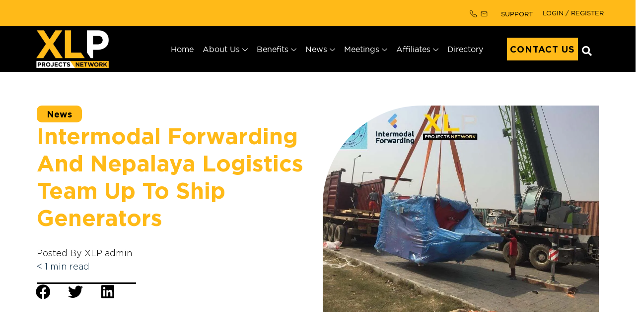

--- FILE ---
content_type: text/html; charset=UTF-8
request_url: https://xlprojects.net/intermodal-forwarding-and-nepalaya-logistics-team-up-to-ship-generators/
body_size: 47219
content:
<!doctype html>
<html lang="en-US">
<head>
	<meta charset="UTF-8">
	<meta name="viewport" content="width=device-width, initial-scale=1">
	<link rel="profile" href="https://gmpg.org/xfn/11">
	<title>Intermodal Forwarding and Nepalaya Logistics Team Up to Ship Generators &#8211; XLP Projects Network</title>
<meta name='robots' content='noindex, nofollow' />
	<style>img:is([sizes="auto" i], [sizes^="auto," i]) { contain-intrinsic-size: 3000px 1500px }</style>
	<link rel='dns-prefetch' href='//cdn.jsdelivr.net' />
<link rel="alternate" type="application/rss+xml" title="XLP Projects Network &raquo; Feed" href="https://xlprojects.net/feed/" />
<link rel="alternate" type="application/rss+xml" title="XLP Projects Network &raquo; Comments Feed" href="https://xlprojects.net/comments/feed/" />
<script type="lazyJs" >
window._wpemojiSettings = {"baseUrl":"https:\/\/s.w.org\/images\/core\/emoji\/16.0.1\/72x72\/","ext":".png","svgUrl":"https:\/\/s.w.org\/images\/core\/emoji\/16.0.1\/svg\/","svgExt":".svg","source":{"concatemoji":"https:\/\/xlprojects.net\/wp-includes\/js\/wp-emoji-release.min.js"}};
/*! This file is auto-generated */
!function(s,n){var o,i,e;function c(e){try{var t={supportTests:e,timestamp:(new Date).valueOf()};sessionStorage.setItem(o,JSON.stringify(t))}catch(e){}}function p(e,t,n){e.clearRect(0,0,e.canvas.width,e.canvas.height),e.fillText(t,0,0);var t=new Uint32Array(e.getImageData(0,0,e.canvas.width,e.canvas.height).data),a=(e.clearRect(0,0,e.canvas.width,e.canvas.height),e.fillText(n,0,0),new Uint32Array(e.getImageData(0,0,e.canvas.width,e.canvas.height).data));return t.every(function(e,t){return e===a[t]})}function u(e,t){e.clearRect(0,0,e.canvas.width,e.canvas.height),e.fillText(t,0,0);for(var n=e.getImageData(16,16,1,1),a=0;a<n.data.length;a++)if(0!==n.data[a])return!1;return!0}function f(e,t,n,a){switch(t){case"flag":return n(e,"\ud83c\udff3\ufe0f\u200d\u26a7\ufe0f","\ud83c\udff3\ufe0f\u200b\u26a7\ufe0f")?!1:!n(e,"\ud83c\udde8\ud83c\uddf6","\ud83c\udde8\u200b\ud83c\uddf6")&&!n(e,"\ud83c\udff4\udb40\udc67\udb40\udc62\udb40\udc65\udb40\udc6e\udb40\udc67\udb40\udc7f","\ud83c\udff4\u200b\udb40\udc67\u200b\udb40\udc62\u200b\udb40\udc65\u200b\udb40\udc6e\u200b\udb40\udc67\u200b\udb40\udc7f");case"emoji":return!a(e,"\ud83e\udedf")}return!1}function g(e,t,n,a){var r="undefined"!=typeof WorkerGlobalScope&&self instanceof WorkerGlobalScope?new OffscreenCanvas(300,150):s.createElement("canvas"),o=r.getContext("2d",{willReadFrequently:!0}),i=(o.textBaseline="top",o.font="600 32px Arial",{});return e.forEach(function(e){i[e]=t(o,e,n,a)}),i}function t(e){var t=s.createElement("script");t.src=e,t.defer=!0,s.head.appendChild(t)}"undefined"!=typeof Promise&&(o="wpEmojiSettingsSupports",i=["flag","emoji"],n.supports={everything:!0,everythingExceptFlag:!0},e=new Promise(function(e){s.addEventListener("DOMContentLoaded",e,{once:!0})}),new Promise(function(t){var n=function(){try{var e=JSON.parse(sessionStorage.getItem(o));if("object"==typeof e&&"number"==typeof e.timestamp&&(new Date).valueOf()<e.timestamp+604800&&"object"==typeof e.supportTests)return e.supportTests}catch(e){}return null}();if(!n){if("undefined"!=typeof Worker&&"undefined"!=typeof OffscreenCanvas&&"undefined"!=typeof URL&&URL.createObjectURL&&"undefined"!=typeof Blob)try{var e="postMessage("+g.toString()+"("+[JSON.stringify(i),f.toString(),p.toString(),u.toString()].join(",")+"));",a=new Blob([e],{type:"text/javascript"}),r=new Worker(URL.createObjectURL(a),{name:"wpTestEmojiSupports"});return void(r.onmessage=function(e){c(n=e.data),r.terminate(),t(n)})}catch(e){}c(n=g(i,f,p,u))}t(n)}).then(function(e){for(var t in e)n.supports[t]=e[t],n.supports.everything=n.supports.everything&&n.supports[t],"flag"!==t&&(n.supports.everythingExceptFlag=n.supports.everythingExceptFlag&&n.supports[t]);n.supports.everythingExceptFlag=n.supports.everythingExceptFlag&&!n.supports.flag,n.DOMReady=!1,n.readyCallback=function(){n.DOMReady=!0}}).then(function(){return e}).then(function(){var e;n.supports.everything||(n.readyCallback(),(e=n.source||{}).concatemoji?t(e.concatemoji):e.wpemoji&&e.twemoji&&(t(e.twemoji),t(e.wpemoji)))}))}((window,document),window._wpemojiSettings);
</script>
<style id='wp-emoji-styles-inline-css'>

	img.wp-smiley, img.emoji {
		display: inline !important;
		border: none !important;
		box-shadow: none !important;
		height: 1em !important;
		width: 1em !important;
		margin: 0 0.07em !important;
		vertical-align: -0.1em !important;
		background: none !important;
		padding: 0 !important;
	}
</style>
<link rel="preload" href="https://xlprojects.net/wp-content/uploads/2023/10/gotham_book-webfont.woff2" as="font" type="font/woff2" crossorigin fetchpriority="high"><link rel="preload" href="https://xlprojects.net/wp-content/uploads/2023/10/gotham-light-1.woff2" as="font" type="font/woff2" crossorigin fetchpriority="high"><link rel="preload" href="/wp-content/uploads/w3-webp/uploads/2024/01/cropped-XLPLOGO3new.jpg.webp" as="image" fetchpriority="high"><link rel="preload" href="https://xlprojects.net/wp-content/cache/w3-cache/css/600/wp-content/plugins/jet-engine/assets/css/frontend.css" as="style"  fetchpriority="high"><link rel="preload" href="//cdn.jsdelivr.net/alertifyjs/1.8.0/css/alertify.min.css" as="style" crossorigin fetchpriority="high"><link rel="preload" href="//cdn.jsdelivr.net/alertifyjs/1.8.0/css/themes/default.min.css" as="style" crossorigin fetchpriority="high"><link rel="preload" href="https://xlprojects.net/wp-content/cache/w3-cache/css/600/wp-content/themes/xlprojectsnetwork/style.css" as="style"  fetchpriority="high"><link rel="preload" href="https://xlprojects.net/wp-content/cache/w3-cache/css/600/wp-content/themes/hello-elementor/assets/css/reset.css" as="style"  fetchpriority="high"><link rel="preload" href="https://xlprojects.net/wp-content/cache/w3-cache/css/600/wp-content/themes/hello-elementor/assets/css/theme.css" as="style"  fetchpriority="high"><link rel="preload" href="https://xlprojects.net/wp-content/cache/w3-cache/css/600/wp-content/themes/hello-elementor/assets/css/header-footer.css" as="style"  fetchpriority="high"><link rel="preload" href="https://xlprojects.net/wp-content/cache/w3-cache/css/600/wp-content/uploads/elementor/css/custom-frontend.min.css" as="style"  fetchpriority="high"><link rel="preload" href="https://xlprojects.net/wp-content/cache/w3-cache/css/600/wp-content/uploads/elementor/css/post-18888.css" as="style"  fetchpriority="high"><link rel="preload" href="https://xlprojects.net/wp-content/cache/w3-cache/css/600/wp-content/uploads/elementor/css/custom-widget-icon-list.min.css" as="style"  fetchpriority="high"><link rel="preload" href="https://xlprojects.net/wp-content/cache/w3-cache/css/600/wp-content/plugins/elementor/assets/css/widget-image.min.css" as="style"  fetchpriority="high"><link rel="preload" href="https://xlprojects.net/wp-content/cache/w3-cache/css/600/wp-content/plugins/elementor-pro/assets/css/widget-search-form.min.css" as="style"  fetchpriority="high"><link rel="preload" href="https://xlprojects.net/wp-content/cache/w3-cache/css/600/wp-content/plugins/elementor/assets/css/widget-heading.min.css" as="style"  fetchpriority="high"><link rel="preload" href="https://xlprojects.net/wp-content/cache/w3-cache/css/600/wp-content/plugins/elementor-pro/assets/css/widget-form.min.css" as="style"  fetchpriority="high"><link rel="preload" href="https://xlprojects.net/wp-content/cache/w3-cache/css/600/wp-content/plugins/elementor/assets/css/widget-social-icons.min.css" as="style"  fetchpriority="high"><link rel="preload" href="https://xlprojects.net/wp-content/cache/w3-cache/css/600/wp-content/uploads/elementor/css/custom-apple-webkit.min.css" as="style"  fetchpriority="high"><link rel="preload" href="https://xlprojects.net/wp-content/cache/w3-cache/css/600/wp-content/plugins/elementor-pro/assets/css/widget-post-info.min.css" as="style"  fetchpriority="high"><link rel="preload" href="https://xlprojects.net/wp-content/cache/w3-cache/css/600/wp-content/plugins/elementor/assets/css/widget-divider.min.css" as="style"  fetchpriority="high"><link rel="preload" href="https://xlprojects.net/wp-content/cache/w3-cache/css/600/wp-content/plugins/elementor-pro/assets/css/widget-share-buttons.min.css" as="style"  fetchpriority="high"><link rel="preload" href="https://xlprojects.net/wp-content/cache/w3-cache/css/600/wp-content/plugins/elementor-pro/assets/css/widget-post-navigation.min.css" as="style"  fetchpriority="high"><link rel="preload" href="https://xlprojects.net/wp-content/cache/w3-cache/css/600/wp-content/plugins/elementor-pro/assets/css/widget-loop-common.min.css" as="style"  fetchpriority="high"><link rel="preload" href="https://xlprojects.net/wp-content/cache/w3-cache/css/600/wp-content/uploads/elementor/css/custom-pro-widget-loop-grid.min.css" as="style"  fetchpriority="high"><link rel="preload" href="https://xlprojects.net/wp-content/cache/w3-cache/css/600/wp-content/plugins/elementor/assets/lib/swiper/v8/css/swiper.min.css" as="style"  fetchpriority="high"><link rel="preload" href="https://xlprojects.net/wp-content/cache/w3-cache/css/600/wp-content/plugins/elementor/assets/css/conditionals/e-swiper.min.css" as="style"  fetchpriority="high"><link rel="preload" href="https://xlprojects.net/wp-content/cache/w3-cache/css/600/wp-content/uploads/elementor/css/custom-pro-widget-nav-menu.min.css" as="style"  fetchpriority="high"><link rel="preload" href="https://xlprojects.net/wp-content/cache/w3-cache/css/600/wp-content/plugins/elementor/assets/lib/animations/styles/fadeInLeft.min.css" as="style"  fetchpriority="high"><link rel="preload" href="https://xlprojects.net/wp-content/cache/w3-cache/css/600/wp-content/plugins/elementor-pro/assets/css/conditionals/popup.min.css" as="style"  fetchpriority="high"><link rel="preload" href="https://xlprojects.net/wp-content/cache/w3-cache/css/600/wp-content/plugins/jet-tabs/assets/css/jet-tabs-frontend.css" as="style"  fetchpriority="high"><link rel="preload" href="https://xlprojects.net/wp-content/cache/w3-cache/css/600/wp-content/uploads/elementor/css/post-18938.css" as="style"  fetchpriority="high"><link rel="preload" href="https://xlprojects.net/wp-content/cache/w3-cache/css/600/wp-content/uploads/elementor/css/post-19016.css" as="style"  fetchpriority="high"><link rel="preload" href="https://xlprojects.net/wp-content/cache/w3-cache/css/600/wp-content/uploads/elementor/css/post-20147.css" as="style"  fetchpriority="high"><link rel="preload" href="https://xlprojects.net/wp-content/cache/w3-cache/css/600/wp-content/uploads/elementor/css/post-19260.css" as="style"  fetchpriority="high"><link rel="preload" href="https://xlprojects.net/wp-content/cache/w3-cache/css/600/wp-content/plugins/wp-pagenavi/pagenavi-css.css" as="style"  fetchpriority="high"><link rel="preload" href="https://xlprojects.net/wp-content/cache/w3-cache/css/600/wp-content/plugins/loftloader/assets/css/loftloader.min.css" as="style"  fetchpriority="high"><link rel="preload" href="https://xlprojects.net/wp-content/cache/w3-cache/css/600/wp-content/plugins/elementskit-lite/widgets/init/assets/css/widget-styles.css" as="style"  fetchpriority="high"><link rel="preload" href="https://xlprojects.net/wp-content/cache/w3-cache/css/600/wp-content/plugins/elementskit-lite/widgets/init/assets/css/responsive.css" as="style"  fetchpriority="high"><link rel="preload" href="https://xlprojects.net/wp-content/cache/w3-cache/css/600/wp-content/uploads/elementor/css/post-20494.css" as="style"  fetchpriority="high"><link rel="preload" href="https://xlprojects.net/wp-content/cache/w3-cache/css/600/wp-content/uploads/elementor/css/post-20696.css" as="style"  fetchpriority="high"><link rel="preload" href="https://xlprojects.net/wp-content/cache/w3-cache/css/600/wp-content/uploads/elementor/css/post-20270.css" as="style"  fetchpriority="high"><link rel="preload" href="https://xlprojects.net/wp-content/cache/w3-cache/css/600/wp-content/uploads/elementor/css/post-20502.css" as="style"  fetchpriority="high"><link rel="preload" href="https://xlprojects.net/wp-content/cache/w3-cache/css/600/wp-content/uploads/elementor/css/post-20717.css" as="style"  fetchpriority="high"><link rel="preload" href="https://xlprojects.net/wp-content/cache/w3-cache/css/600/wp-content/plugins/jet-elements/assets/css/jet-elements.css" as="style"  fetchpriority="high"><style id="w3-bg-load">p[data-bglz],p[data-bglz]::before,p[data-bglz]::after,div[data-bglz],div[data-bglz]::before,div[data-bglz]::after,section[data-bglz],section[data-bglz]::before,section[data-bglz]::after,iframelazy[data-bglz],iframe[data-bglz]{background-image:none !important;} video[data-class="LazyLoad"]{opacity: 0;} </style><script>var w3elem = window.innerWidth<768?'touchstart':'click';var w3LazyloadByPx=200, w3LazyloadJs = 1,w3ExcludedJs = 0, w3Inp = 0,w3BlankImgUrl="https://xlprojects.net/wp-content/cache/w3-cache/blank.png",w3CallUrl="https://xlprojects.net/wp-admin/admin-ajax.php?action=w3Call&token=36688551197c5a36935bb5490aeada8a",w3Call=1;var w3pageshow="";function scheduleTask(e,t,s=0){setTimeout(e,s)}!function(){let e=[];var t=EventTarget.prototype.addEventListener;e.click=[],e.touchstart=[],window.w3Html=[],window.w3Html.eventEcr=[],window.w3Html.class="",window.w3Html["css-preloaded"]=0,window.w3Html["data-css"]=0,window.w3Html["data-css-loaded"]=0;let s=document.querySelector("html"),i=new WeakMap;function a(t){!function e(t,s=0){return!!hasClickHandler(t)||s<3&&!["HTML","BODY"].includes(t.parentNode.tagName)&&e(t.parentNode,++s)}(t.target)&&(t.preventDefault(),console.log("click",t.target),e.click.push(t.target))}window.hasClickHandler=e=>!!i.get(e)?.click?.size,"onpageshow"in window&&(window.onpageshow=function(e){w3pageshow=e}),EventTarget.prototype.addEventListener=function(e,s,a){if(["w3-DOMContentLoaded","w3-load"].includes(e))return t.call(this,e,s,"object"==typeof a?{...a,once:!0}:{once:!0});if(["click","touchstart"].includes(e)){let r=i.get(this);r||(r={},i.set(this,r)),(r[e]||=new Set).add(s)}return t.call(this,e,s,a)},s.addEventListener("click",a),window.addEventListener("w3-load",function t(){return -1!=window.w3Html.class.indexOf("jsload")?(document.querySelector("html").removeEventListener("click",a),setTimeout(function(){(function t(s,i){if(i>3)return;let a=e[s];for(let r=0;r<a.length;r++){let n=a[r];if(!window.w3Html.eventEcr.includes(n)&&void 0!==n.click)return window.w3Html.eventEcr.push(n),n.click();if(!window.w3Html.eventEcr.includes(n)&&void 0===n.click&&!["HTML","BODY"].includes(n.parentNode.tagName))return e[s]=[],e[s].push(n.parentNode),t(s,i+1)}})("click",0)},100)):setTimeout(function(){t()},50)},{passive:!0})}();class w3LoadScripts{constructor(e){this.triggerEvents=e,this.eventOptions={passive:!0},this.userEventListener=this.triggerListener.bind(this),this.lazyTrigger,this.styleLoadFired,this.lazyScriptsLoadFired=0,this.scriptsLoadFired=0,this.excluded_js=w3ExcludedJs,this.w3LazyloadJs=w3LazyloadJs,this.w3_fonts="undefined"!=typeof w3GoogleFont?w3GoogleFont:[],this.w3Styles=[],this.w3Scripts={normal:[],async:[],defer:[],lazy:[]},this.allJQueries=[],this.validScriptAttributes=new Set(["src","type","async","defer","crossorigin","integrity","nomodule","referrerpolicy","nonce","id"]),this.htmlElement=document.getElementsByTagName("html")[0]}userEventsAdd(e){let t=this.triggerEvents;for(let s=0;s<t.length;s++)window.addEventListener(t[s],e.userEventListener,e.eventOptions)}userEventsRemove(e){let t=this.triggerEvents;for(let s=0;s<t.length;s++)window.removeEventListener(t[s],e.userEventListener,e.eventOptions)}async triggerListener(e){this.userEventsRemove(this),scheduleTask(()=>this.callEvents(),10,10)}callEvents(){this.lazyScriptsLoadFired=1,this.addHtmlClass("w3_user"),"loading"===document.readyState?this.scriptsLoadFire||document.addEventListener("DOMContentLoaded",this.loadResources.bind(this)):this.scriptsLoadFire||this.loadResources()}async loadStyleResources(){this.styleLoadFired||(this.styleLoadFired=!0,this.registerStyles(),window.w3Html["data-css"]=this.w3Styles.length,this.preloadScripts(this.w3Styles),this.loadStylesPreloaded(),this.loadFonts(this.w3_fonts))}async loadStylesPreloaded(){scheduleTask(()=>{1==window.w3Html["css-preloaded"]?this.loadStyles(this.w3Styles):this.loadStylesPreloaded()},10,10)}async loadResources(){this.loadStyleResources(),this.scriptsLoadFired||(this.scriptsLoadFired=!0,this.exeDocumentWrite(),this.registerScripts(),this.addHtmlClass("w3_start"),"function"==typeof w3EventsOnStartJs&&w3EventsOnStartJs(),await this.preloadScripts(this.w3Scripts.normal),await this.preloadScripts(this.w3Scripts.defer),await this.preloadScripts(this.w3Scripts.async),await this.loadScripts(this.w3Scripts.normal),await this.loadScripts(this.w3Scripts.defer),await this.loadScripts(this.w3Scripts.async),await this.executeDomcontentloaded(),await this.executeWindowLoad(),window.dispatchEvent(new Event("w3-scripts-loaded")),this.addHtmlClass("w3_js"),"function"==typeof w3EventsOnEndJs&&w3EventsOnEndJs(),this.lazyTrigger=setInterval(this.w3TriggerLazyScript,500,this))}async w3TriggerLazyScript(e){e.lazyScriptsLoadFired&&(await e.loadScripts(e.w3Scripts.lazy),e.addHtmlClass("jsload"),clearInterval(e.lazyTrigger))}addHtmlClass(e){this.htmlElement.classList.add(e),window.w3Html.class+=" "+e}registerScripts(){let e=document.querySelectorAll("script[type=lazyJs]"),t=document.querySelectorAll("script[type=lazyExJs]");for(let s=0;s<e.length;s++){let i=e[s];i.hasAttribute("src")?i.hasAttribute("async")&&!1!==i.async?this.w3Scripts.async.push(i):i.hasAttribute("defer")&&!1!==i.defer||"module"===i.getAttribute("data-w3-type")?this.w3Scripts.defer.push(i):this.w3Scripts.normal.push(i):this.w3Scripts.normal.push(i)}for(let a=0;a<t.length;a++)this.w3Scripts.lazy.push(t[a])}registerStyles(){let e=document.querySelectorAll("link[data-href]");for(let t=0;t<e.length;t++)this.w3Styles.push(e[t])}async executeScript(e){return new Promise(t=>{let s=document.createElement("script"),i=e.attributes;for(let a=0;a<i.length;a++){let r=i[a],n=r.nodeName;"type"!==n&&"data-cfasync"!=n&&("data-w3-type"===n&&(n="type"),(-1!=n.indexOf("data-")||-1==n.indexOf("data-")&&this.validScriptAttributes.has(n))&&s.setAttribute(n,r.nodeValue))}if(e.hasAttribute("src")){s.removeAttribute("defer"),s.setAttribute("async","async");let d=s.getAttribute("type");"text/javascript"!=d&&"application/javascript"!=d&&"module"!=d&&s.setAttribute("type","text/javascript"),s.onload=()=>{s.loaded=!0,t()},s.onerror=()=>{s.loaded=!0,t()}}else s.text=e.text,t();requestAnimationFrame(()=>{null!==e.parentNode?e.parentNode.replaceChild(s,e):document.head.appendChild(s)})})}async executeStyles(e){e.href=e.dataset.href,e.removeAttribute("data-href"),e.rel="stylesheet"}async loadScripts(e){let t=e.shift();return t?(await this.executeScript(t),this.loadScripts(e)):Promise.resolve()}async loadStyles(e){let t=e.shift();return t?(this.executeStyles(t),this.loadStyles(e)):"loaded"}async loadFonts(e){let t=document.createDocumentFragment();for(let s=0;s<e.length;s++){let i=e[s],a=document.createElement("link");a.href=i,a.rel="stylesheet",t.appendChild(a)}document.head.appendChild(t)}preloadScripts(e){let t=document.createDocumentFragment(),s=0,i=this;for(let a=0;a<e.length;a++){let r=e[a],n=r.getAttribute("src"),d=r.getAttribute("data-href"),l=r.getAttribute("data-w3-type");if(n){let o=document.createElement("link");o.href=n,o.rel="module"==l?"modulepreload":"preload",o.as="script",t.appendChild(o)}else if(d){let c=document.createElement("link");c.href=d,c.rel="preload",c.as="style",s++,e.length==s&&(c.dataset.last=1),t.appendChild(c),c.onload=function(){fetch(this.href,{mode:"no-cors"}).then(e=>e.blob()).then(()=>i.updateCssLoader()).catch(()=>i.updateCssLoader())},c.onerror=function(){i.updateCssLoader()}}}document.head.appendChild(t)}updateCssLoader(){window.w3Html["data-css-loaded"]=window.w3Html["data-css-loaded"]+1,window.w3Html["data-css"]==window.w3Html["data-css-loaded"]&&(window.w3Html["css-preloaded"]=1)}holdEventListeners(){let e={};function t(t,s){let i=Object.getOwnPropertyDescriptor(t,"addEventListener");(void 0==i||i.writable)&&(!function(t){function s(s){return e[t].eventsToRewrite.indexOf(s)>=0?"w3-"+s:s}e[t]||(e[t]={originalFunctions:{add:t.addEventListener,remove:t.removeEventListener},eventsToRewrite:[]},t.addEventListener=function(){arguments[0]=s(arguments[0]),e[t].originalFunctions.add.apply(t,arguments)},t.removeEventListener=function(){arguments[0]=s(arguments[0]),e[t].originalFunctions.remove.apply(t,arguments)})}(t),e[t].eventsToRewrite.push(s))}function s(e,t){let s=e[t];Object.defineProperty(e,t,{get:()=>s||function(){},set(i){e["w3"+t]=s=i}})}t(document,"DOMContentLoaded"),t(window,"DOMContentLoaded"),t(window,"load"),t(window,"pageshow"),t(document,"readystatechange"),s(document,"onreadystatechange"),s(window,"onload"),s(window,"onpageshow")}bindFunc(e,t,s){if(-1==window.w3Html.class.indexOf("w3_js")){scheduleTask(()=>this.bindFunc(e,t,s),50,50);return}e.bind(t)(s)}holdJquery(e){let t=window.jQuery;Object.defineProperty(window,"jQuery",{get:()=>t,set(s){if(s&&s.fn&&!e.allJQueries.includes(s)){s.fn.ready=s.fn.init.prototype.ready=function(t){if(void 0!==t)return e.scriptsLoadFired?e.domReadyFired?e.bindFunc(t,document,s):document.addEventListener("w3-DOMContentLoaded",()=>e.bindFunc(t,document,s)):document.addEventListener("DOMContentLoaded",()=>t.bind(document)(s)),s(document)};let i=s.fn.on;s.fn.on=s.fn.init.prototype.on=function(){if("ready"==arguments[0]||"w3-DOMContentLoad"==arguments[0]){if(this[0]!==document)return i.apply(this,arguments),this;if("string"!=typeof arguments[1])return e.bindFunc(arguments[1],document,s)}if(this[0]===window){function t(e){return e.split(" ").map(e=>"load"===e||0===e.indexOf("load")?"w3-jquery-load":e).join(" ")}"string"==typeof arguments[0]||arguments[0]instanceof String?arguments[0]=t(arguments[0]):"object"==typeof arguments[0]&&Object.keys(arguments[0]).forEach(e=>{Object.assign(arguments[0],{[t(e)]:arguments[0][e]})[e]})}return i.apply(this,arguments),this},e.allJQueries.push(s)}t=s}})}async executeDomcontentloaded(e){e||(this.domReadyFired=!0,document.w3readyState=document.readyState),await this.repaintFrame(),document.dispatchEvent(new Event("w3-DOMContentLoaded")),await this.repaintFrame(),window.dispatchEvent(new Event("w3-DOMContentLoaded")),await this.repaintFrame(),document.dispatchEvent(new Event("w3-readystatechange")),await this.repaintFrame(),document.w3onreadystatechange&&document.w3onreadystatechange()}async executeWindowLoad(e){if(!e&&-1==window.w3Html.class.indexOf("w3_js"))return scheduleTask(()=>this.executeWindowLoad(),10,10);await this.repaintFrame(),scheduleTask(()=>window.dispatchEvent(new Event("w3-load")),100,100),await this.repaintFrame(),window.w3onload&&window.w3onload(),await this.repaintFrame();for(let t=0;t<this.allJQueries.length;t++)this.allJQueries[t](window).trigger("w3-jquery-load");window.dispatchEvent(new Event("w3-pageshow")),await this.repaintFrame(),window.w3onpageshow&&window.w3onpageshow(w3pageshow)}exeDocumentWrite(){let e=new Map;document.write=document.writeln=function(t){let s=document.currentScript,i=document.createRange(),a=s.parentElement,r=e.get(s);void 0===r&&(r=s.nextSibling,e.set(s,r));let n=document.createDocumentFragment();i.setStart(n,0),n.appendChild(i.createContextualFragment(t)),a.insertBefore(n,r)}}async repaintFrame(){return new Promise(e=>requestAnimationFrame(e))}async execBeforeW3Load(){await this.executeDomcontentloaded(1),await this.executeWindowLoad(1)}static execute(){let e=new w3LoadScripts(["keydown","mousemove","touchmove","touchstart","touchend","wheel"]);if(window.addEventListener("DOMContentLoaded",()=>{e.execBeforeW3Load()}),e.holdJquery(e),e.holdEventListeners(),document.w3readyState="loading",e.userEventsAdd(e),window.location.href.indexOf("w3=1")>-1||window.location.href.indexOf("w3%3D1")>-1)return window.addEventListener("load",()=>{scheduleTask(()=>{let t=new Image;t.src=w3BlankImgUrl,document.body.appendChild(t),e.triggerListener()},1e3,1e3)});if(!e.w3LazyloadJs||window.scrollY>50||"complete"==document.readyState||"interactive"==document.readyState)return e.triggerListener();let t=setInterval(function e(s){if(null!=document.body){let i=document.body.getBoundingClientRect();i.top<-30&&scheduleTask(()=>s.triggerListener(),10,10),clearInterval(t)}},500,e)}}w3LoadScripts.execute();</script><link data-css="1" href="https://xlprojects.net/wp-content/cache/w3-cache/css/600/wp-content/plugins/jet-engine/assets/css/frontend.css" rel='stylesheet' id='jet-engine-frontend-css' media='all'>
<style id='global-styles-inline-css'>
:root{--wp--preset--aspect-ratio--square: 1;--wp--preset--aspect-ratio--4-3: 4/3;--wp--preset--aspect-ratio--3-4: 3/4;--wp--preset--aspect-ratio--3-2: 3/2;--wp--preset--aspect-ratio--2-3: 2/3;--wp--preset--aspect-ratio--16-9: 16/9;--wp--preset--aspect-ratio--9-16: 9/16;--wp--preset--color--black: #000000;--wp--preset--color--cyan-bluish-gray: #abb8c3;--wp--preset--color--white: #ffffff;--wp--preset--color--pale-pink: #f78da7;--wp--preset--color--vivid-red: #cf2e2e;--wp--preset--color--luminous-vivid-orange: #ff6900;--wp--preset--color--luminous-vivid-amber: #fcb900;--wp--preset--color--light-green-cyan: #7bdcb5;--wp--preset--color--vivid-green-cyan: #00d084;--wp--preset--color--pale-cyan-blue: #8ed1fc;--wp--preset--color--vivid-cyan-blue: #0693e3;--wp--preset--color--vivid-purple: #9b51e0;--wp--preset--gradient--vivid-cyan-blue-to-vivid-purple: linear-gradient(135deg,rgba(6,147,227,1) 0%,rgb(155,81,224) 100%);--wp--preset--gradient--light-green-cyan-to-vivid-green-cyan: linear-gradient(135deg,rgb(122,220,180) 0%,rgb(0,208,130) 100%);--wp--preset--gradient--luminous-vivid-amber-to-luminous-vivid-orange: linear-gradient(135deg,rgba(252,185,0,1) 0%,rgba(255,105,0,1) 100%);--wp--preset--gradient--luminous-vivid-orange-to-vivid-red: linear-gradient(135deg,rgba(255,105,0,1) 0%,rgb(207,46,46) 100%);--wp--preset--gradient--very-light-gray-to-cyan-bluish-gray: linear-gradient(135deg,rgb(238,238,238) 0%,rgb(169,184,195) 100%);--wp--preset--gradient--cool-to-warm-spectrum: linear-gradient(135deg,rgb(74,234,220) 0%,rgb(151,120,209) 20%,rgb(207,42,186) 40%,rgb(238,44,130) 60%,rgb(251,105,98) 80%,rgb(254,248,76) 100%);--wp--preset--gradient--blush-light-purple: linear-gradient(135deg,rgb(255,206,236) 0%,rgb(152,150,240) 100%);--wp--preset--gradient--blush-bordeaux: linear-gradient(135deg,rgb(254,205,165) 0%,rgb(254,45,45) 50%,rgb(107,0,62) 100%);--wp--preset--gradient--luminous-dusk: linear-gradient(135deg,rgb(255,203,112) 0%,rgb(199,81,192) 50%,rgb(65,88,208) 100%);--wp--preset--gradient--pale-ocean: linear-gradient(135deg,rgb(255,245,203) 0%,rgb(182,227,212) 50%,rgb(51,167,181) 100%);--wp--preset--gradient--electric-grass: linear-gradient(135deg,rgb(202,248,128) 0%,rgb(113,206,126) 100%);--wp--preset--gradient--midnight: linear-gradient(135deg,rgb(2,3,129) 0%,rgb(40,116,252) 100%);--wp--preset--font-size--small: 13px;--wp--preset--font-size--medium: 20px;--wp--preset--font-size--large: 36px;--wp--preset--font-size--x-large: 42px;--wp--preset--spacing--20: 0.44rem;--wp--preset--spacing--30: 0.67rem;--wp--preset--spacing--40: 1rem;--wp--preset--spacing--50: 1.5rem;--wp--preset--spacing--60: 2.25rem;--wp--preset--spacing--70: 3.38rem;--wp--preset--spacing--80: 5.06rem;--wp--preset--shadow--natural: 6px 6px 9px rgba(0, 0, 0, 0.2);--wp--preset--shadow--deep: 12px 12px 50px rgba(0, 0, 0, 0.4);--wp--preset--shadow--sharp: 6px 6px 0px rgba(0, 0, 0, 0.2);--wp--preset--shadow--outlined: 6px 6px 0px -3px rgba(255, 255, 255, 1), 6px 6px rgba(0, 0, 0, 1);--wp--preset--shadow--crisp: 6px 6px 0px rgba(0, 0, 0, 1);}:root { --wp--style--global--content-size: 800px;--wp--style--global--wide-size: 1200px; }:where(body) { margin: 0; }.wp-site-blocks > .alignleft { float: left; margin-right: 2em; }.wp-site-blocks > .alignright { float: right; margin-left: 2em; }.wp-site-blocks > .aligncenter { justify-content: center; margin-left: auto; margin-right: auto; }:where(.wp-site-blocks) > * { margin-block-start: 24px; margin-block-end: 0; }:where(.wp-site-blocks) > :first-child { margin-block-start: 0; }:where(.wp-site-blocks) > :last-child { margin-block-end: 0; }:root { --wp--style--block-gap: 24px; }:root :where(.is-layout-flow) > :first-child{margin-block-start: 0;}:root :where(.is-layout-flow) > :last-child{margin-block-end: 0;}:root :where(.is-layout-flow) > *{margin-block-start: 24px;margin-block-end: 0;}:root :where(.is-layout-constrained) > :first-child{margin-block-start: 0;}:root :where(.is-layout-constrained) > :last-child{margin-block-end: 0;}:root :where(.is-layout-constrained) > *{margin-block-start: 24px;margin-block-end: 0;}:root :where(.is-layout-flex){gap: 24px;}:root :where(.is-layout-grid){gap: 24px;}.is-layout-flow > .alignleft{float: left;margin-inline-start: 0;margin-inline-end: 2em;}.is-layout-flow > .alignright{float: right;margin-inline-start: 2em;margin-inline-end: 0;}.is-layout-flow > .aligncenter{margin-left: auto !important;margin-right: auto !important;}.is-layout-constrained > .alignleft{float: left;margin-inline-start: 0;margin-inline-end: 2em;}.is-layout-constrained > .alignright{float: right;margin-inline-start: 2em;margin-inline-end: 0;}.is-layout-constrained > .aligncenter{margin-left: auto !important;margin-right: auto !important;}.is-layout-constrained > :where(:not(.alignleft):not(.alignright):not(.alignfull)){max-width: var(--wp--style--global--content-size);margin-left: auto !important;margin-right: auto !important;}.is-layout-constrained > .alignwide{max-width: var(--wp--style--global--wide-size);}body .is-layout-flex{display: flex;}.is-layout-flex{flex-wrap: wrap;align-items: center;}.is-layout-flex > :is(*, div){margin: 0;}body .is-layout-grid{display: grid;}.is-layout-grid > :is(*, div){margin: 0;}body{padding-top: 0px;padding-right: 0px;padding-bottom: 0px;padding-left: 0px;}a:where(:not(.wp-element-button)){text-decoration: underline;}:root :where(.wp-element-button, .wp-block-button__link){background-color: #32373c;border-width: 0;color: #fff;font-family: inherit;font-size: inherit;line-height: inherit;padding: calc(0.667em + 2px) calc(1.333em + 2px);text-decoration: none;}.has-black-color{color: var(--wp--preset--color--black) !important;}.has-cyan-bluish-gray-color{color: var(--wp--preset--color--cyan-bluish-gray) !important;}.has-white-color{color: var(--wp--preset--color--white) !important;}.has-pale-pink-color{color: var(--wp--preset--color--pale-pink) !important;}.has-vivid-red-color{color: var(--wp--preset--color--vivid-red) !important;}.has-luminous-vivid-orange-color{color: var(--wp--preset--color--luminous-vivid-orange) !important;}.has-luminous-vivid-amber-color{color: var(--wp--preset--color--luminous-vivid-amber) !important;}.has-light-green-cyan-color{color: var(--wp--preset--color--light-green-cyan) !important;}.has-vivid-green-cyan-color{color: var(--wp--preset--color--vivid-green-cyan) !important;}.has-pale-cyan-blue-color{color: var(--wp--preset--color--pale-cyan-blue) !important;}.has-vivid-cyan-blue-color{color: var(--wp--preset--color--vivid-cyan-blue) !important;}.has-vivid-purple-color{color: var(--wp--preset--color--vivid-purple) !important;}.has-black-background-color{background-color: var(--wp--preset--color--black) !important;}.has-cyan-bluish-gray-background-color{background-color: var(--wp--preset--color--cyan-bluish-gray) !important;}.has-white-background-color{background-color: var(--wp--preset--color--white) !important;}.has-pale-pink-background-color{background-color: var(--wp--preset--color--pale-pink) !important;}.has-vivid-red-background-color{background-color: var(--wp--preset--color--vivid-red) !important;}.has-luminous-vivid-orange-background-color{background-color: var(--wp--preset--color--luminous-vivid-orange) !important;}.has-luminous-vivid-amber-background-color{background-color: var(--wp--preset--color--luminous-vivid-amber) !important;}.has-light-green-cyan-background-color{background-color: var(--wp--preset--color--light-green-cyan) !important;}.has-vivid-green-cyan-background-color{background-color: var(--wp--preset--color--vivid-green-cyan) !important;}.has-pale-cyan-blue-background-color{background-color: var(--wp--preset--color--pale-cyan-blue) !important;}.has-vivid-cyan-blue-background-color{background-color: var(--wp--preset--color--vivid-cyan-blue) !important;}.has-vivid-purple-background-color{background-color: var(--wp--preset--color--vivid-purple) !important;}.has-black-border-color{border-color: var(--wp--preset--color--black) !important;}.has-cyan-bluish-gray-border-color{border-color: var(--wp--preset--color--cyan-bluish-gray) !important;}.has-white-border-color{border-color: var(--wp--preset--color--white) !important;}.has-pale-pink-border-color{border-color: var(--wp--preset--color--pale-pink) !important;}.has-vivid-red-border-color{border-color: var(--wp--preset--color--vivid-red) !important;}.has-luminous-vivid-orange-border-color{border-color: var(--wp--preset--color--luminous-vivid-orange) !important;}.has-luminous-vivid-amber-border-color{border-color: var(--wp--preset--color--luminous-vivid-amber) !important;}.has-light-green-cyan-border-color{border-color: var(--wp--preset--color--light-green-cyan) !important;}.has-vivid-green-cyan-border-color{border-color: var(--wp--preset--color--vivid-green-cyan) !important;}.has-pale-cyan-blue-border-color{border-color: var(--wp--preset--color--pale-cyan-blue) !important;}.has-vivid-cyan-blue-border-color{border-color: var(--wp--preset--color--vivid-cyan-blue) !important;}.has-vivid-purple-border-color{border-color: var(--wp--preset--color--vivid-purple) !important;}.has-vivid-cyan-blue-to-vivid-purple-gradient-background{background: var(--wp--preset--gradient--vivid-cyan-blue-to-vivid-purple) !important;}.has-light-green-cyan-to-vivid-green-cyan-gradient-background{background: var(--wp--preset--gradient--light-green-cyan-to-vivid-green-cyan) !important;}.has-luminous-vivid-amber-to-luminous-vivid-orange-gradient-background{background: var(--wp--preset--gradient--luminous-vivid-amber-to-luminous-vivid-orange) !important;}.has-luminous-vivid-orange-to-vivid-red-gradient-background{background: var(--wp--preset--gradient--luminous-vivid-orange-to-vivid-red) !important;}.has-very-light-gray-to-cyan-bluish-gray-gradient-background{background: var(--wp--preset--gradient--very-light-gray-to-cyan-bluish-gray) !important;}.has-cool-to-warm-spectrum-gradient-background{background: var(--wp--preset--gradient--cool-to-warm-spectrum) !important;}.has-blush-light-purple-gradient-background{background: var(--wp--preset--gradient--blush-light-purple) !important;}.has-blush-bordeaux-gradient-background{background: var(--wp--preset--gradient--blush-bordeaux) !important;}.has-luminous-dusk-gradient-background{background: var(--wp--preset--gradient--luminous-dusk) !important;}.has-pale-ocean-gradient-background{background: var(--wp--preset--gradient--pale-ocean) !important;}.has-electric-grass-gradient-background{background: var(--wp--preset--gradient--electric-grass) !important;}.has-midnight-gradient-background{background: var(--wp--preset--gradient--midnight) !important;}.has-small-font-size{font-size: var(--wp--preset--font-size--small) !important;}.has-medium-font-size{font-size: var(--wp--preset--font-size--medium) !important;}.has-large-font-size{font-size: var(--wp--preset--font-size--large) !important;}.has-x-large-font-size{font-size: var(--wp--preset--font-size--x-large) !important;}
:root :where(.wp-block-pullquote){font-size: 1.5em;line-height: 1.6;}
</style>
<link data-css="1" href="//cdn.jsdelivr.net/alertifyjs/1.8.0/css/alertify.min.css" rel='stylesheet' id='w3dev-alertify-css-css' media='all'>
<link data-css="1" href="//cdn.jsdelivr.net/alertifyjs/1.8.0/css/themes/default.min.css" rel='stylesheet' id='w3dev-alertify-theme-css-css' media='all'>
<link data-css="1" href="https://xlprojects.net/wp-content/cache/w3-cache/css/600/wp-content/themes/xlprojectsnetwork/style.css" rel='stylesheet' id='xlprojects-style-css' media=''>
<link data-css="1" href="https://xlprojects.net/wp-content/cache/w3-cache/css/600/wp-content/themes/hello-elementor/assets/css/reset.css" rel='stylesheet' id='hello-elementor-css' media='all'>
<link data-css="1" href="https://xlprojects.net/wp-content/cache/w3-cache/css/600/wp-content/themes/hello-elementor/assets/css/theme.css" rel='stylesheet' id='hello-elementor-theme-style-css' media='all'>
<link data-css="1" href="https://xlprojects.net/wp-content/cache/w3-cache/css/600/wp-content/themes/hello-elementor/assets/css/header-footer.css" rel='stylesheet' id='hello-elementor-header-footer-css' media='all'>
<link data-css="1" href="https://xlprojects.net/wp-content/cache/w3-cache/css/600/wp-content/uploads/elementor/css/custom-frontend.min.css" rel='stylesheet' id='elementor-frontend-css' media='all'>
<link data-css="1" href="https://xlprojects.net/wp-content/cache/w3-cache/css/600/wp-content/uploads/elementor/css/post-18888.css" rel='stylesheet' id='elementor-post-18888-css' media='all'>

<link data-css="1" href="https://xlprojects.net/wp-content/cache/w3-cache/css/600/wp-content/uploads/elementor/css/custom-widget-icon-list.min.css" rel='stylesheet' id='widget-icon-list-css' media='all'>
<link data-css="1" href="https://xlprojects.net/wp-content/cache/w3-cache/css/600/wp-content/plugins/elementor/assets/css/widget-image.min.css" rel='stylesheet' id='widget-image-css' media='all'>
<link data-css="1" href="https://xlprojects.net/wp-content/cache/w3-cache/css/600/wp-content/plugins/elementor-pro/assets/css/widget-search-form.min.css" rel='stylesheet' id='widget-search-form-css' media='all'>
<link data-href="https://xlprojects.net/wp-content/cache/w3-cache/css/600/wp-content/plugins/elementor/assets/lib/font-awesome/css/fontawesome.min.css" rel='stylesheet' id='elementor-icons-shared-0-css' media='all'>
<link data-href="https://xlprojects.net/wp-content/cache/w3-cache/css/600/wp-content/plugins/elementor/assets/lib/font-awesome/css/solid.min.css" rel='stylesheet' id='elementor-icons-fa-solid-css' media='all'>
<link data-css="1" href="https://xlprojects.net/wp-content/cache/w3-cache/css/600/wp-content/plugins/elementor/assets/css/widget-heading.min.css" rel='stylesheet' id='widget-heading-css' media='all'>
<link data-css="1" href="https://xlprojects.net/wp-content/cache/w3-cache/css/600/wp-content/plugins/elementor-pro/assets/css/widget-form.min.css" rel='stylesheet' id='widget-form-css' media='all'>
<link data-css="1" href="https://xlprojects.net/wp-content/cache/w3-cache/css/600/wp-content/plugins/elementor/assets/css/widget-social-icons.min.css" rel='stylesheet' id='widget-social-icons-css' media='all'>
<link data-css="1" href="https://xlprojects.net/wp-content/cache/w3-cache/css/600/wp-content/uploads/elementor/css/custom-apple-webkit.min.css" rel='stylesheet' id='e-apple-webkit-css' media='all'>
<link data-css="1" href="https://xlprojects.net/wp-content/cache/w3-cache/css/600/wp-content/plugins/elementor-pro/assets/css/widget-post-info.min.css" rel='stylesheet' id='widget-post-info-css' media='all'>
<link data-href="https://xlprojects.net/wp-content/cache/w3-cache/css/600/wp-content/plugins/elementor/assets/lib/font-awesome/css/regular.min.css" rel='stylesheet' id='elementor-icons-fa-regular-css' media='all'>
<link data-css="1" href="https://xlprojects.net/wp-content/cache/w3-cache/css/600/wp-content/plugins/elementor/assets/css/widget-divider.min.css" rel='stylesheet' id='widget-divider-css' media='all'>
<link data-css="1" href="https://xlprojects.net/wp-content/cache/w3-cache/css/600/wp-content/plugins/elementor-pro/assets/css/widget-share-buttons.min.css" rel='stylesheet' id='widget-share-buttons-css' media='all'>
<link data-href="https://xlprojects.net/wp-content/cache/w3-cache/css/600/wp-content/plugins/elementor/assets/lib/font-awesome/css/brands.min.css" rel='stylesheet' id='elementor-icons-fa-brands-css' media='all'>
<link data-css="1" href="https://xlprojects.net/wp-content/cache/w3-cache/css/600/wp-content/plugins/elementor-pro/assets/css/widget-post-navigation.min.css" rel='stylesheet' id='widget-post-navigation-css' media='all'>
<link data-css="1" href="https://xlprojects.net/wp-content/cache/w3-cache/css/600/wp-content/plugins/elementor-pro/assets/css/widget-loop-common.min.css" rel='stylesheet' id='widget-loop-common-css' media='all'>
<link data-css="1" href="https://xlprojects.net/wp-content/cache/w3-cache/css/600/wp-content/uploads/elementor/css/custom-pro-widget-loop-grid.min.css" rel='stylesheet' id='widget-loop-grid-css' media='all'>
<link data-css="1" href="https://xlprojects.net/wp-content/cache/w3-cache/css/600/wp-content/plugins/elementor/assets/lib/swiper/v8/css/swiper.min.css" rel='stylesheet' id='swiper-css' media='all'>
<link data-css="1" href="https://xlprojects.net/wp-content/cache/w3-cache/css/600/wp-content/plugins/elementor/assets/css/conditionals/e-swiper.min.css" rel='stylesheet' id='e-swiper-css' media='all'>
<link data-css="1" href="https://xlprojects.net/wp-content/cache/w3-cache/css/600/wp-content/uploads/elementor/css/custom-pro-widget-nav-menu.min.css" rel='stylesheet' id='widget-nav-menu-css' media='all'>
<link data-css="1" href="https://xlprojects.net/wp-content/cache/w3-cache/css/600/wp-content/plugins/elementor/assets/lib/animations/styles/fadeInLeft.min.css" rel='stylesheet' id='e-animation-fadeInLeft-css' media='all'>
<link data-css="1" href="https://xlprojects.net/wp-content/cache/w3-cache/css/600/wp-content/plugins/elementor-pro/assets/css/conditionals/popup.min.css" rel='stylesheet' id='e-popup-css' media='all'>
<link data-href="https://xlprojects.net/wp-content/cache/w3-cache/css/600/wp-content/plugins/elementor/assets/lib/eicons/css/elementor-icons.min.css" rel='stylesheet' id='elementor-icons-css' media='all'>
<link data-css="1" href="https://xlprojects.net/wp-content/cache/w3-cache/css/600/wp-content/plugins/jet-tabs/assets/css/jet-tabs-frontend.css" rel='stylesheet' id='jet-tabs-frontend-css' media='all'>
<link data-css="1" href="https://xlprojects.net/wp-content/cache/w3-cache/css/600/wp-content/uploads/elementor/css/post-18938.css" rel='stylesheet' id='elementor-post-18938-css' media='all'>
<link data-css="1" href="https://xlprojects.net/wp-content/cache/w3-cache/css/600/wp-content/uploads/elementor/css/post-19016.css" rel='stylesheet' id='elementor-post-19016-css' media='all'>
<link data-css="1" href="https://xlprojects.net/wp-content/cache/w3-cache/css/600/wp-content/uploads/elementor/css/post-20147.css" rel='stylesheet' id='elementor-post-20147-css' media='all'>
<link data-css="1" href="https://xlprojects.net/wp-content/cache/w3-cache/css/600/wp-content/uploads/elementor/css/post-19260.css" rel='stylesheet' id='elementor-post-19260-css' media='all'>
<link data-css="1" href="https://xlprojects.net/wp-content/cache/w3-cache/css/600/wp-content/plugins/wp-pagenavi/pagenavi-css.css" rel='stylesheet' id='wp-pagenavi-css' media='all'>
<link data-css="1" href="https://xlprojects.net/wp-content/cache/w3-cache/css/600/wp-content/plugins/loftloader/assets/css/loftloader.min.css" rel='stylesheet' id='loftloader-lite-animation-css' media='all'>
<link data-css="1" href="https://xlprojects.net/wp-content/cache/w3-cache/css/600/wp-content/plugins/elementskit-lite/widgets/init/assets/css/widget-styles.css" rel='stylesheet' id='ekit-widget-styles-css' media='all'>
<link data-css="1" href="https://xlprojects.net/wp-content/cache/w3-cache/css/600/wp-content/plugins/elementskit-lite/widgets/init/assets/css/responsive.css" rel='stylesheet' id='ekit-responsive-css' media='all'>
<link data-href="https://xlprojects.net/wp-content/cache/w3-cache/css/600/wp-content/plugins/elementskit-lite/modules/elementskit-icon-pack/assets/css/ekiticons.css" rel='stylesheet' id='elementor-icons-ekiticons-css' media='all'>
<script src="https://xlprojects.net/wp-content/cache/w3-cache/js/600/wp-includes/js/jquery/jquery.min.js" id="jquery-core-js" type="lazyJs"></script>
<script src="https://xlprojects.net/wp-content/cache/w3-cache/js/600/wp-includes/js/jquery/jquery-migrate.min.js" id="jquery-migrate-js" type="lazyJs"></script>
<script src="//cdn.jsdelivr.net/alertifyjs/1.8.0/alertify.min.js" id="w3dev-alertify-js-js" type="lazyJs"></script>
<script type="lazyJs" id="3d-flip-book-client-locale-loader-js-extra" >
var FB3D_CLIENT_LOCALE = {"ajaxurl":"https:\/\/xlprojects.net\/wp-admin\/admin-ajax.php","dictionary":{"Table of contents":"Table of contents","Close":"Close","Bookmarks":"Bookmarks","Thumbnails":"Thumbnails","Search":"Search","Share":"Share","Facebook":"Facebook","Twitter":"Twitter","Email":"Email","Play":"Play","Previous page":"Previous page","Next page":"Next page","Zoom in":"Zoom in","Zoom out":"Zoom out","Fit view":"Fit view","Auto play":"Auto play","Full screen":"Full screen","More":"More","Smart pan":"Smart pan","Single page":"Single page","Sounds":"Sounds","Stats":"Stats","Print":"Print","Download":"Download","Goto first page":"Goto first page","Goto last page":"Goto last page"},"images":"https:\/\/xlprojects.net\/wp-content\/plugins\/interactive-3d-flipbook-powered-physics-engine\/assets\/images\/","jsData":{"urls":[],"posts":{"ids_mis":[],"ids":[]},"pages":[],"firstPages":[],"bookCtrlProps":[],"bookTemplates":[]},"key":"3d-flip-book","pdfJS":{"pdfJsLib":"https:\/\/xlprojects.net\/wp-content\/plugins\/interactive-3d-flipbook-powered-physics-engine\/assets\/js\/pdf.min.js?ver=4.3.136","pdfJsWorker":"https:\/\/xlprojects.net\/wp-content\/plugins\/interactive-3d-flipbook-powered-physics-engine\/assets\/js\/pdf.worker.js?ver=4.3.136","stablePdfJsLib":"https:\/\/xlprojects.net\/wp-content\/plugins\/interactive-3d-flipbook-powered-physics-engine\/assets\/js\/stable\/pdf.min.js?ver=2.5.207","stablePdfJsWorker":"https:\/\/xlprojects.net\/wp-content\/plugins\/interactive-3d-flipbook-powered-physics-engine\/assets\/js\/stable\/pdf.worker.js?ver=2.5.207","pdfJsCMapUrl":"https:\/\/xlprojects.net\/wp-content\/plugins\/interactive-3d-flipbook-powered-physics-engine\/assets\/cmaps\/"},"cacheurl":"https:\/\/xlprojects.net\/wp-content\/uploads\/3d-flip-book\/cache\/","pluginsurl":"https:\/\/xlprojects.net\/wp-content\/plugins\/","pluginurl":"https:\/\/xlprojects.net\/wp-content\/plugins\/interactive-3d-flipbook-powered-physics-engine\/","thumbnailSize":{"width":"150","height":"150"},"version":"1.16.17"};
</script>
<script src="https://xlprojects.net/wp-content/cache/w3-cache/js/600/wp-content/plugins/interactive-3d-flipbook-powered-physics-engine/assets/js/client-locale-loader.js" id="3d-flip-book-client-locale-loader-js" async="" data-wp-strategy="async" type="lazyJs"></script>
<link rel="https://api.w.org/" href="https://xlprojects.net/wp-json/" /><link rel="alternate" title="JSON" type="application/json" href="https://xlprojects.net/wp-json/wp/v2/posts/13732" /><link rel="EditURI" type="application/rsd+xml" title="RSD" href="https://xlprojects.net/xmlrpc.php?rsd" />
<meta name="generator" content="WordPress 6.8.3" />
<link rel="canonical" href="https://xlprojects.net/intermodal-forwarding-and-nepalaya-logistics-team-up-to-ship-generators/" />
<link rel='shortlink' href='https://xlprojects.net/?p=13732' />
<link rel="alternate" title="oEmbed (JSON)" type="application/json+oembed" href="https://xlprojects.net/wp-json/oembed/1.0/embed?url=https%3A%2F%2Fxlprojects.net%2Fintermodal-forwarding-and-nepalaya-logistics-team-up-to-ship-generators%2F" />
<link rel="alternate" title="oEmbed (XML)" type="text/xml+oembed" href="https://xlprojects.net/wp-json/oembed/1.0/embed?url=https%3A%2F%2Fxlprojects.net%2Fintermodal-forwarding-and-nepalaya-logistics-team-up-to-ship-generators%2F&#038;format=xml" />
<!-- start Simple Custom CSS and JS -->
<script type="lazyJs" >
  //to show panel
jQuery(document).ready(function(){
  jQuery(document).on("click",".flip",function(){
	jQuery(this).toggleClass("active");
    jQuery(this).parent().parent().find(".panel").slideToggle("slow");
	  if ( jQuery(this).hasClass( "active" ) ) {
		jQuery(this).text( "Read Less" );
	  } else {
		jQuery(this).text( "Read More" );
	  }
  });
});

</script>
<!-- end Simple Custom CSS and JS -->
<!-- start Simple Custom CSS and JS -->
<script type="lazyJs" >
jQuery(document).ready(function( $ ){
  jQuery(".read_less a").removeAttr('href');
	setInterval(function () {
    	jQuery(".meet-team .team_members").each(function(){
    		jQuery(".read_less").click(function(){
        		jQuery(this).parent().find(".paragraph").removeClass("read_more");
        		jQuery(this).addClass("read_more_btn");
        		jQuery(this).removeClass("read_less");
        		jQuery(this).find(".elementor-button-text").text("Read Less");
        		jQuery(this).parent().parent().parent().parent().parent().addClass("full_column");
    		});
    		jQuery(".read_more_btn").click(function(){
        		jQuery(this).parent().find(".paragraph").addClass("read_more");
        		jQuery(this).addClass("read_less");
        		jQuery(this).removeClass("read_more_btn");
        		jQuery(this).find(".elementor-button-text").text("Read More");
        		jQuery(this).parent().parent().parent().parent().parent().removeClass("full_column");
    		});
		});  
	},1000);
	
	jQuery("#img-hover .elementor-widget-container img").hover(function(){
	  jQuery(this).attr('src','https://xlprojects.net/wp-content/uploads/2023/10/team-5-1.png');
	  jQuery(this).attr('srcset','https://xlprojects.net/wp-content/uploads/2023/10/team-5-1.png');
	  }, function(){
	  jQuery(this).attr('src','https://xlprojects.net/wp-content/uploads/2023/10/team-6-1.webp');
		jQuery(this).attr('srcset','https://xlprojects.net/wp-content/uploads/2023/10/team-6-1.webp');
	});

	jQuery("#img-hoverr .elementor-widget-container img").hover(function(){
		jQuery(this).attr('src','https://xlprojects.net/wp-content/uploads/2023/10/Steven-Cross-Photo.png');
		jQuery(this).attr('srcset','https://xlprojects.net/wp-content/uploads/2023/10/Steven-Cross-Photo.png');
	  }, function(){
	  	  jQuery(this).attr('src','https://xlprojects.net/wp-content/uploads/2023/10/Steven-Cross-Photo-1.png');
		jQuery(this).attr('srcset','https://xlprojects.net/wp-content/uploads/2023/10/Steven-Cross-Photo-1.png');
	});

	jQuery("#img-hoverrr .elementor-widget-container img").hover(function(){
	  jQuery(this).attr('src','https://xlprojects.net/wp-content/uploads/2023/10/team-3.png');
		jQuery(this).attr('srcset','https://xlprojects.net/wp-content/uploads/2023/10/team-3.png');
	  }, function(){
		jQuery(this).attr('src','https://xlprojects.net/wp-content/uploads/2023/10/Team-4.png');
		jQuery(this).attr('srcset','https://xlprojects.net/wp-content/uploads/2023/10/Team-4.png');
	});
});

jQuery(".elementskit-single-testimonial-slider").each(function () {
    var designation = jQuery(this).find(".elementskit-author-des").html();
    jQuery(this).find(".elementskit-commentor-content").after('<div class="desg">'+designation+'</div>');
});
jQuery(".elementskit-single-testimonial-slider").each(function () {
    var starRating = jQuery(this).find(".elementskit-stars").html();
    jQuery(this).find(".desg").after('<div class="strRate">'+starRating+'</div>');
});
jQuery(".em-item-read span a").text("Read More >");



</script>
<!-- end Simple Custom CSS and JS -->
<!-- start Simple Custom CSS and JS -->
<script type="lazyJs" >
jQuery(document).ready(function(){
	if (jQuery(window).width() <= 1024) {

// Blog Page --------------

	jQuery(".filter_categories").slideUp();
	jQuery("h3.cat_lbl").click(function(){
    jQuery(".filter_categories").slideToggle();
});
	jQuery(".std_datea").slideUp();
	jQuery("h3.std_lbl").click(function(){
    jQuery(".std_datea").slideToggle();
});
	jQuery(".sort_ss").slideUp();
	jQuery("h3.std_sort").click(function(){
    jQuery(".sort_ss").slideToggle();
});

// Success Stories Page --------------

    jQuery(".filter_industry").slideUp();
	jQuery("h3.ind_cat_lbl").click(function(){
    jQuery(".filter_industry").slideToggle();
});
	jQuery(".filter_csize").slideUp();
	jQuery("h3.csize_cat_lbl").click(function(){
    jQuery(".filter_csize").slideToggle();
});
	jQuery(".filter_region").slideUp();
	jQuery("h3.reg_cat_lbl").click(function(){
    jQuery(".filter_region").slideToggle();
});

// Careers Page --------------

    jQuery(".filter_department").slideUp();
	jQuery("h3.dep_lbl").click(function(){
    jQuery(".filter_department").slideToggle();
});
	jQuery(".filter_location").slideUp();
	jQuery("h3.loc_lbl").click(function(){
    jQuery(".filter_location").slideToggle();
});
	}
	
	/* pagination issue fixed */
	setTimeout(function(){
		jQuery('.pagination-div').appendTo(jQuery('.searchnblogs'));
		jQuery('#all_posts .pagination-div').remove();
	}, 1000);

/* pagination empty next-pre hide */
	if(jQuery('.single-post .elementor-post-navigation__prev.elementor-post-navigation__link').children().length == 0){
		jQuery('.single-post .elementor-post-navigation__prev.elementor-post-navigation__link').hide();
	}
	
	if(jQuery('.single-post .elementor-post-navigation__next.elementor-post-navigation__link').children().length == 0){
		jQuery('.single-post .elementor-post-navigation__next.elementor-post-navigation__link').hide();
	}

	});</script>
<!-- end Simple Custom CSS and JS -->
<!-- start Simple Custom CSS and JS -->
<script type="lazyJs" >
jQuery(document).ready(function( $ ){
jQuery(".tab_content").hide();
jQuery("#contentOne").show();
jQuery("#tab01 h3").css("color", "#fff");
jQuery("#tab01").click(function(){
    jQuery(".tab_content").hide();
    jQuery("#contentOne").show();
    jQuery(".memberss h3").css("color", "#4E4E4E");
    jQuery("#tab01 h3").css("color", "#fff");
});
jQuery("#tab02").click(function(){
    jQuery(".tab_content").hide();
    jQuery("#contentTwo").show();
    jQuery(".memberss h3").css("color", "#4E4E4E");
    jQuery("#tab02 h3").css("color", "#fff");
});
jQuery("#tab03").click(function(){
    jQuery(".tab_content").hide();
    jQuery("#contentThree").show();
    jQuery(".memberss h3").css("color", "#4E4E4E");
    jQuery("#tab03 h3").css("color", "#fff");
});
jQuery("#tab04").click(function(){
    jQuery(".tab_content").hide();
    jQuery("#contentFour").show();
    jQuery(".memberss h3").css("color", "#4E4E4E");
    jQuery("#tab04 h3").css("color", "#fff");
});
});</script>
<!-- end Simple Custom CSS and JS -->
<!-- start Simple Custom CSS and JS -->
<script type="lazyJs" >
jQuery(document).ready(function( $ ){
    jQuery(".memberDirectory").click(function(){
    var img_url = jQuery(this).find('.elementor-widget-theme-post-featured-image a').html();
    var mem_name = jQuery(this).find('.memName > div').text();
    var mem_city = jQuery(this).find('.memCity > div').text();
    var mem_country = jQuery(this).find('.memCountry > div').text();
    var mem_desc = jQuery(this).find('.memContent > div').text();
   setTimeout(function() {
      jQuery("div#dirMem_logo>div").html(img_url);
      jQuery("div#dirMem_comp p.elementor-image-box-description").text(mem_name);
      jQuery("div#dirMem_city p.elementor-image-box-description").text(mem_city);
      jQuery("div#dirMem_cntry p.elementor-image-box-description").text(mem_country);
      jQuery("div#dirMem_dis > div").text(mem_desc);
   },100);
});
});</script>
<!-- end Simple Custom CSS and JS -->
<!-- start Simple Custom CSS and JS -->
<script type="lazyJs" >
jQuery(document).ready(function( $ ){
		jQuery(".mobileHamburger").click(function(){
		setTimeout(function(){
			jQuery(".menu-item a").click(function(){
			var nameMenu = jQuery(this).text();
			jQuery(this).parent().find(".sub-menu").prepend('<div class="backBtn"><span><</span>'+nameMenu+'</div>');
			jQuery(this).parent().find(".sub-menu").append('<div class="mobileNavBtns"><button class="contactBtn"><a href="https://ain.atomicdev.xyz/contact-us/">Contact Us</a></button><button class="loginBtn"><a href="#">Login/Register</a></button></div>');
				jQuery(".backBtn").click(function (){
					jQuery(".menu-item a").removeClass("highlighted");
					jQuery(".sub-menu").css("display", "none");
					jQuery(this).remove(".backBtn");
					jQuery(".mobileNavBtns").remove();
				});
			
			});
		}, 1000);
	});
});</script>
<!-- end Simple Custom CSS and JS -->
<!-- start Simple Custom CSS and JS -->
<script type="lazyJs" >
jQuery(document).ready(function( $ ){
  var label_html = jQuery(".question-checkbox .form-check-label[for = membership_tandc]").html();
jQuery(".question-checkbox .form-check").append(label_html);
});</script>
<!-- end Simple Custom CSS and JS -->
<!-- start Simple Custom CSS and JS -->
<script type="lazyJs" >
function diviequalheight(){
    jQuery('.btnlink-sec').each(function(){
   boxes = jQuery(this).find('.jet-listing a');
   maxHeight = Math.max.apply(
   Math, boxes.map(function() {
     return jQuery(this).height();
   }).get());
   boxes.height(maxHeight);   

});
}
setTimeout(diviequalheight, 3000);






</script>
<!-- end Simple Custom CSS and JS -->
<!-- start Simple Custom CSS and JS -->
<style>
@font-face {
	font-family: 'Gotham';
    font-style: normal;
    font-weight: normal;
    font-display: swap;
    src: url('https://xlprojects.net/wp-content/uploads/2023/10/gotham_book-webfont.woff2') format('woff2');
}
@font-face {
    font-family: 'Gotham Light';
    font-style: normal;
    font-weight: normal;
    font-display: swap;
    src: url('https://xlprojects.net/wp-content/uploads/2023/10/gotham-light-1.woff2') format('woff2');
}

.jet-date-period__datepicker-button.input-group-addon {
    font-family: 'Gotham Bold', sans-serif !important;
}

.btnlink-sec .elementor-element-6b8f2d02 .e-con-inner{gap:0px;}
.Dyn-link-btn {width: 100% !important;flex: 0 0 auto;text-align: center;}
@media (min-width:576px){
.Dyn-link-btn {width: 50% !important;}
}
@media (min-width:768px){
.Dyn-link-btn {width: 33.33% !important;}
}
@media (min-width:1200px){
.Dyn-link-btn {width: 25% !important;}
}

.btn.active{color:#333;}
.btn{color:#adba30}
.elementor-19502 .elementor-element.elementor-element-6083217 img{ max-height:95px;}

.hide{
  display: none;
}

.panel, .flip {
  text-align: center;
  border:none;
}

.panel {

  display: none;

}

.elementor-19640 .elementor-element.elementor-element-49dc91e7 .elementor-button {
    border-color: #ffba18 !important;
}
.members_directory.hentry h3 {
    color: #000000 !important;
}

@media screen and (min-width: 768px) {
.benefitColumn .elementor-element-populated {
    height: 270px;	
}
}

.benefitColumn{
	align-items: end !important;
}
.readmore-btn {
    cursor: pointer;
}
.readless-btn{
    cursor: pointer;	
}
.pastbtnicon span:after {
    content: "\f054";
    font-family: "Font Awesome 5 Free";
    font-weight: 900;
    width: 20px;
    height: 20px;
    position: relative;
    margin-left: 5px;
    top: 0px;
}

@media screen and (max-width: 797.98px) {
.member-regbtn {
    display: block;
}

.member-regbtn .elementor-size-sm {
    width: 280px;
}
	
.upmeetcol .elementor-button.elementor-button-link.elementor-size-sm {
    width: 290px;
}
	
.upbannerbtn .elementor-widget-wrap.elementor-element-populated {
    display: block;
}

.upbannerbtn .elementor-button.elementor-button-link.elementor-size-sm {
    width: 250px;
}

#regbtn .member-regbtn .elementor-size-sm {
    width: 280px;
}
	
}
.filterGallery .elementor-gallery__titles-container {
    border-bottom: 1px solid #ffba18 !important;
}
.meetingTabs .elementor-tabs-wrapper {
    border-bottom: 1px solid #ffba18 !important;
}
a.memberlogin {
    margin: 0px !important;
}
.jet-listing-grid__slider .jet-slick-dots li {
    width: 20px;
    height: 5px;
    border-radius: 5px;
    background: #5E5E5E;
}
.jet-listing-grid__slider .jet-slick-dots li.slick-active, .jet-listing-grid__slider .jet-slick-dots li:hover{
    width: 45px;
    background: #ffba18;
}


#lateastnews-sec .elementor-column.elementor-col-100 {
    height: inherit;
}

a.memberlogin{margin-top:-6px;}
.newsletters a {
    display: block;
}
.newsletters img {
    height: 400px !important;
	border-radius: 5px;
	display:block;
}
.jet-listing-grid__slider-icon.prev-arrow.slick-arrow {
    border: 2px solid #000000 !important;
}

.jet-listing-grid__slider-icon.next-arrow.slick-arrow{
    border: 2px solid #000000 !important;
}


.swiper-pagination.swiper-pagination-clickable.swiper-pagination-bullets {
    margin-top: 30px;
}
.Tabevent-img #jet-tabs-control-2001 {
    margin-right: 10px;
}
#attende-section .elementor-widget-container table{
    margin: 0;
    border-bottom: 1px solid #FFBA18;
}
#attende-section .elementor-widget-jet-listing-dynamic-repeater .elementor-widget-container table td{
	background-color: #fff;
}
#attende-section .elementor-widget-container tr td {
    border: none;
    padding-bottom: 30px;
    padding-top: 30px;
}

#attende-section .jet-listing-dynamic-repeater__items td {
    font-family: 'Gotham';
    font-weight: 500;
}
a.memberlogin {
    color: #000;
}
#attende-section .elementor-widget-jet-listing-dynamic-repeater .elementor-widget-container {
    margin-top: -2px;
    padding: 0px;
    border-radius: 0px !important;
}

#attende-section .elementor-widget-jet-listing-dynamic-repeater .elementor-widget-container table {
    background-color: #fff !important;
    box-shadow: 0px 2px 10px 0px #88888859;
}
a.jet-listing-dynamic-link__link {
    width: 100%;
}
.btnlink-sec .elementor-widget-wrap.elementor-element-populated {
    display: block !important;
}
#attende-section .elementor-widget-container{
    padding: 10px;
    border-radius: 10px;
    background: #FFBA18;
}
#attende-section .elementor-widget-container tr td{
    border: none;
    background: #FFBA18;
    color: #000000;
}
.meeting-category-past-meeting section#meeting-event-countdonw,
.meeting-category-past-meeting .member-regbtn{
    display: none;
}
.meganav .sub-arrow{
	margin-top:-9px !important;
}


@supports (-webkit-backdrop-filter: blur(1px)) {
	.header-btn span.elementor-button-text {
    margin-top: 14px;
}
}

.question-checkbox .form-check-label[for = membership_tandc] {
    display: none;
}
.elementor-19289 .elementor-element.elementor-element-5721adfa .elementor-icon-list-item:hover span.elementor-icon-list-icon svg circle,
.elementor-19422 .elementor-element.elementor-element-450cdfc2 .elementor-icon-list-item:hover span.elementor-icon-list-icon svg circle{
	 fill: #ffba18;
	fill-opacity: 1;
}
.elementor-19289 .elementor-element.elementor-element-5721adfa .elementor-icon-list-icon svg circle,
.elementor-19422 .elementor-element.elementor-element-450cdfc2 .elementor-icon-list-icon svg circle,
.elementor-19289 .elementor-element.elementor-element-5721adfa .elementor-icon-list-item:hover span.elementor-icon-list-icon svg path,
.elementor-19422 .elementor-element.elementor-element-450cdfc2 .elementor-icon-list-item:hover span.elementor-icon-list-icon svg path{
    fill: #000;
	fill-opacity: 1;
    transition: fill 0.3s;
}


@media (max-width: 952px){
.elementor-element.elementor-element-9486c8e.elementor-pagination-type-bullets.elementor-pagination-position-outside.elementor-widget.elementor-widget-loop-carousel.e-widget-swiper h1.elementor-heading-title.elementor-size-default {
    font-size: 18px;
}}


@media screen and (min-width: 1378px) and (max-width: 1414px) {
	
.elementor-element.elementor-element-9486c8e.elementor-pagination-type-bullets.elementor-pagination-position-outside.elementor-widget.elementor-widget-loop-carousel.e-widget-swiper h1.elementor-heading-title.elementor-size-default {
    font-size: 23px;
}
	
}

a.memberlogin {
  	font-size: 13px;
    line-height: 20px;
    font-family: "Gotham";
    font-weight: 325;
	display: flex;
    margin-left: 0;
    margin-right: 15px;
    align-items: flex-start;
}

@media screen and (min-width: 1023px) and (max-width: 1377px) {
	
.elementor-element.elementor-element-9486c8e.elementor-pagination-type-bullets.elementor-pagination-position-outside.elementor-widget.elementor-widget-loop-carousel.e-widget-swiper h1.elementor-heading-title.elementor-size-default {
    font-size: 16px;
}
	
}
	
@media screen and (min-width: 1025px) and (max-width: 1377px) {
	
	li#menu-item-26 .elementskit-megamenu-panel {
    left: -193px;
}
}

@media screen and (min-width: 1025px) and (max-width: 1632px) {
li.specialties.menu-item .elementskit-megamenu-panel {
    left: -188px !important;
}
}
	

@media screen and (max-width: 1240px) and (min-width: 1201px) {
    .elementor-element.elementor-element-e9f2366.elementor-widget__width-auto.elementor-view-default.elementor-widget.elementor-widget-icon {
    display: none;
}
}
@media screen and (max-width: 1200px) and (min-width: 1024px) {

    .elementor-element.elementor-element-e9f2366.elementor-widget__width-auto.elementor-view-default.elementor-widget.elementor-widget-icon {
    display: none !important;
}
    a.elementor-button.elementor-button-link.elementor-size-md {
    padding: 18px;
        display:none;
}
.elementor-column.elementor-col-33.elementor-top-column.elementor-element.elementor-element-e1a36a9 {
    width: 10%;
}
.elementor-column.elementor-col-33.elementor-top-column.elementor-element.elementor-element-235b076 {
    width: 90%;
}
.elementor-column.elementor-col-33.elementor-top-column.elementor-element.elementor-element-5b4540f.elementor-hidden-mobile {
    display: none !important;
}

}



ul.country-list {
    width: 250px !important;
}
.country-select.inside {
    width: 100% !important;
}
.svgAIO svg{
    height: 80px !important;
}
.post_carouselHome {
    height: 400px;
}
.usp:hover h4{
	color: #ffffff !important;
}
.contactus h1, .hero-heading span{
	background: linear-gradient(92.69deg, #FF4632 6.03%, #FE8E03 78.6%);
	-webkit-background-clip: text;
	-webkit-text-fill-color: transparent;
	background-clip: text;
	text-fill-color: transparent;
}
.contact_iconList .elementor-icon-list-item {
    align-items: flex-start !important;
}
.contact_iconList .elementor-icon-list-text {
    margin-top: -3px;
}
.newsFeed a.elementor-post__thumbnail__link {
    padding: 10px;
}
.newsFeed .elementor-post__thumbnail {
    border-radius: 10px;
}
.newsFeed .elementor-post__thumbnail__link::after {
    background-image: none !important;
}
.newsFeed .elementor-post__text {
    order: 3;
}
.newsFeed .elementor-post__meta-data{
	padding-top: 0 !important
}
.newsFeed .page-numbers.prev{
	display: none;
}
.newsFeed .page-numbers{
    background: #f3f5f7;
    padding: 10px 20px;
    border-radius: 5px
}
.newsFeed .page-numbers:hover{
    background: #1d345b !important;
	cursor: pointer !important;
}
.newsFeed .page-numbers.current{
    background: #1d345b !important;
    padding: 10px 20px;
}
.reviewSec .strRate {
    display: flex;
    justify-content: center;
    color: #fec42d;
    gap: 5px;
}
.reviewSec ul.elementskit-stars {
    display: none;
}
.reviewSec .desg {
    color: #00233c;
    font-family: "Gotham Light", Sans-serif;
    font-size: 18px;
    line-height: 30px;
	font-weight: 600;
}
.reviewSec span.elementskit-author-des {
    display: none;
}
.reviewSec .slick-arrow {
    position: absolute;
    bottom: -70px !important;
    top: unset;
}
.reviewSec .slick-prev{
    left: 47vw !important;
}
.reviewSec .slick-next{
    left: 47vw;
    margin-left: 45px;
}
.filterGallery .elementor-gallery__titles-container {
    border-bottom: 1px solid #FF4632;
}
.filterGallery .elementor-gallery-title {
    background: #666666;
    border-radius: 5px 5px 0 0;
	font-family: 'Gotham Light' !important;
} 
.filterGallery .elementor-gallery-title:before {
    border-radius: 5px 5px 0 0;
}
.filterGallery .elementor-gallery-title.elementor-item-active {
    background: #FFBA18 !important;
    border-radius: 5px 5px 0 0 !important;
	font-family: 'Gotham Blod' !important;
}
.digitalIssues table tbody>tr>td {
    background: transparent !important;
}
.digitalIssues table tbody>tr>td:hover {
    background: transparent !important;
}
.digitalIssues table td{
    border: 0;
}
.digitalIssues ._3d-flip-book {
    display: flex;
    flex-direction: column-reverse;
    gap: 65px;
}
.digitalIssues .book-heading {
    position: unset !important;
}
.digitalIssues .book-thumbnail {
    box-shadow: none !important
}
.digitalIssues .book-heading h3 {
    bottom: 0 !important;
    left: 10px;
    background: transparent !important;
}
.digitalIssues .book-heading h3 a{
    color: #00233c !important;
    font-family: "Gotham Blod", Sans-serif;
    font-size: 18px;
    font-weight: 600;
    line-height: 30px;
}
.formInlineOne, .formInlineTwo {
    display: flex;
    gap: 10px;
}
.applyForm .btn-circle{
	padding: 0;
	border: 0 !important;
}
.applyForm .steps-step {
    display: flex !important;
    align-items: center;
    gap: 10px;
    background: #f3f5f7;
    padding: 0 20px;
}
.applyForm .steps-step:first-child{
    padding-left: 0;
}
.applyForm .steps-step:last-child{
    padding-right: 0;
}
.applyForm .steps-row {
    display: flex;
    justify-content: space-between;
}
.applyForm .steps-row:before {
    top: 22px !important
}
.applyForm h2 {
    color: #00233C;
    font-family: "Gothami Blod", Sans-serif;
    font-size: 24px;
    font-weight: 600;
    line-height: 35px;
}
.steps-step p, .applyForm label {
    font-family: "Gothami Light", Sans-serif;
    font-size: 16px;
    font-weight: 400;
    line-height: 24px;
}
.applyForm p{
    font-family: "Gothami Light", Sans-serif;
    font-size: 18px;
    font-weight: 400;
    line-height: 30px;
}
.applyForm input, .applyForm select {
	border: 0;
	border-radius: 0;
	border-bottom: 1px solid #00233C;
	background: transparent;
}
.applyForm button.uacf7-prev {
    display: none;
}
.applyForm button.uacf7-next {
    float: right !important;
    background: #FF4632;
    color: #fff;
    text-transform: uppercase;
    padding: 10px 25px !important;
    border: 0;
    border-radius: 0;
	outline: 0;
}
.applyForm .wpcf7-submit {
    background: #5e5e5e !important;
    color:  #fff;
    padding: 10px 25px !important;
    outline: 0;
    border: 0 !important;
    float: right;
    cursor: pointer !important;
}
.applyForm form.wpcf7-form.init {
    max-width: 680px;
    margin: 0 auto;
}
.applyForm .formInlineTwo label {
    width: 33%;
}
.applyForm .wpcf7-checkbox {
    display: flex;
    flex-direction: column;
}
.applyForm .wpcf7-checkbox > span{
    margin: 0 !important;
    accent-color: #f74229;
}
.applyForm .wpcf7-radio span.wpcf7-list-item {
    border: 1px solid #5E5E5E;
    border-radius: 5px;
    padding: 0px 10px;
    margin-left: 0;
    margin-right: 18px;
}
.applyForm span.wpcf7-list-item label:hover {
    cursor: pointer !important;
}
.applyForm input[type="radio"] {
    -webkit-appearance: none;
}
.applyForm .wpcf7-radio .wpcf7-list-item:has(input[type="radio"]:checked) {
    border: 1px solid #f74229 !important
}
.leftColumn_apply{
	max-width: 680px;
    margin: 0 auto;
}
.meetingTabs .elementor-tabs-wrapper {
	gap: 10px;
}
.meetingTabs .elementor-tab-title.elementor-active {
    background: #FFBA18;
	text-align:center;
    border-radius: 10px 10px 0 0;
}
.meetingTabs .elementor-tab-title {
    background: #00233c;
    border-radius: 10px 10px 0 0;
}
.meetingTabs .elementor-tabs-wrapper {
    border-bottom: 1px solid #f75200;
}
.em-event {
    display: flex;
    border-radius: 10px;
    box-shadow: 0px 0px 20px #0000002b;
}
.em-item-image {
    width: 100%;
}
.elementor-tab-content{
    padding : 0 !important;
}
.em-item.em-event {
    border-radius: 10px !important;
    box-shadow: 0px 0px 30px #0000001c;
}
.em-item-info {
    display: flex;
    width: 100%;
    border: 0 !important;
	padding: 30px !important;
	gap: 20px !important;
}
.em-item-info > div {
    width: 100%;
}
.em-item-image img{
    border-radius: 10px 0 0 10px !important;
	height: 100%;
	object-fit: cover;
}
.em-item-info h3 {
    color: #5E5E5F;
    font-family: 'Gothami Light';
    line-height: 30px !important;
}
.em-item-name a{
    font-family: 'Gothami Blod';
    font-size: 24px;
    line-height: 35px;
	--accent-color: #00233C !important;
	color: #00233c;
}
.em-item-read a{
    font-family: 'Gothami Light';
    font-size: 24px;
    line-height: 35px;
	--accent-color: #ff4632 !important;
	color: #ff4632;
}
.em-item-meta-line {
    font-family: 'Gothami Light';
    color: #00233C;
    font-size: 18px !important;
    line-height: 30px;
}
.shortcodeCSS h5{
	display: none !important;
}
.shortcodeCSS li::marker {
    color: #fff;
}
p.em-cat {
    border-bottom: 1px solid;
    padding: 10px 0;
}


.elementor-post-navigation {
    justify-content: space-between;
}
.singlePostCat h5 {
    color: #00233c;
    font-family: "Gothami Blod", Sans-serif;
    font-size: 18px;
    font-weight: 600;
    line-height: 35px;
    border-bottom: 1px solid #00233c;
}
.singlePostCat li::marker {
    color: transparent;
}
.singlePostCat li::marker {
    color: transparent;
}
.singlePostCat li a {
    color: #5E5E5E;
    font-family: 'Gothami Light';
    font-size: 18px;
    line-height: 30px;
}
.singlePostCat ul {
    padding: 0;
}
.page-id-2513 .elementor-loop-container{
    display: flex;
    flex-wrap: wrap;
}
.team_members {
    width: 49%;
}
.team_members.full_column{
	width : 100%
}
.read_more {
    Overflow: hidden;
    -webkit-box-orient: vertical;
    -webkit-line-clamp: 6;
    text-overflow: ellipsis;
    display: -webkit-box;
}
.full_column .elementor-column:first-child {
    width: 20% !important;
}
.full_column .elementor-column {
    width: 80% !important;
}
.read_less:hover, .read_more_btn:hover {
    cursor: pointer;
}
.benefitBrochure .elementor-shortcode {
    display: flex;
    justify-content: center;
}
.benefitBrochure .elementor-shortcode img{
    border-radius: 10px !important;
}
.directory_pagination .prev{
    display: none;
}
.directory_pagination .current{
    color: white !important;
    background: #1D345B;
    border-radius: 4px;
}
.directory_pagination .page-numbers {
    display: inline-block;
    font-family: "Gothami Light", Sans-serif;
    padding: 10px 20px;
    color: #5e5e5e;
    font-weight: 600
}
.directory_pagination .page-numbers:hover {
    color: white !important;
    background: #1D345B;
    border-radius: 4px;
}
.memberss:hover{
	cursor:pointer;
}
.atomic_post-thumbnail a {
    width: 100%;
}
.meetingTabs li::marker {
    color: transparent !important;
}
.tableAio th, .tableAio td {
    word-break: break-word !important;
}

@media only screen and (max-width: 767px)  {
	.formInlineOne, .formInlineTwo {
    	display: block;
	}
	.applyForm .formInlineTwo label {
     	width: 100%;
	}
	.applyForm .wpcf7-radio span.wpcf7-list-item {
		margin: 10px;
	}
	.em-event {
		display: block !important;
		padding-top: 30px;
	}
	.em-item-image {
    	width: 100% !important;
		margin: auto !important;
	}
	.em-item-image img{
		border-radius: 10px !important;
	}
	.em-item-info{
		display: block !important;
	}
	.team_members {
    	width: 100%;
	}
	.team_members .elementor-section .elementor-container {
    display: block;
	}
	.team_members .elementor-section .elementor-container .elementor-column {
      	width: 100% !important;
		padding:5px 15px;
	}
	.applyForm .steps-row{
		display: block !important;
	}
	.meetingTabs .elementor-tab-title.elementor-active {
		border-radius: 10px !important;
	}

}
@media only screen and (max-width: 1024px) and (min-width: 768px)  {
	.em-item-info {
		flex-wrap: wrap;
		gap: 20px 0 !important;
	}
	.em-item-info > div {
		width: 50% !important;
	}
	.team_members {
      width: 100%;
	}
	.reviewSec .slick-prev{
    left: 44vw !important;
	}
	.reviewSec .slick-next{
		left: 44vw;
	}
	.applyForm .steps-row{
		display: block !important;
	}
	.applyForm .steps-step{
		padding: 0 !important;
	}
}
@media only screen and (max-width: 1573px) and (min-width: 1366px) {
	.footer_numb span.elementor-button-text{
		font-size: 13px !important;
	}
	.elementor-19016.elementor-location-footer .elementor-element.elementor-element-27e7651b .elementor-button .elementor-button-text{font-size: 13px !important;}
}
@media only screen and (max-width: 1573px) and (min-width: 1025px) {
	.elementor-1883 .elementor-element.elementor-element-0067b01 > .elementor-element-populated{
		padding: 50px 50px 50px 50px !important;
	}
}



.aioagm h2, .aioagm span {
    background: linear-gradient(92.69deg, #ff4632 6.03%, #FE8E03 78.6%);
    -webkit-background-clip: text;
    -webkit-text-fill-color: transparent;
}
a.asd {
    color: #FFBA18 !important;
}
.cube g {
    fill: #ff4632;
}
.usp:hover .cube g, .usp:hover h2, .usp:hover p {
    fill: #fff;
	color: #fff;
}
.elementor-main-swiper.swiper.swiper-initialized.swiper-horizontal.swiper-pointer-events.swiper-backface-hidden {
    width: 150%;
    margin-left: -26%;
}
.past_evenets .elementor-post__card {
    border-radius: 60px 0px 0px 0px !important;
}
.memberss a {
    color: #526174;
}
.memberss a:hover {
    color: #ffffff;
}
html, body {
    max-width: 100%;
    overflow-x: hidden;
}
.newsws .elementor-post__card {
    padding: 10px;
}
.newsws a.elementor-post__thumbnail__link .elementor-post__thumbnail {
    border-radius: 10px;
}
.elementor-15 .elementor-element.elementor-element-03914b2 .elementor-swiper-button {
    margin-top: 11%;
}

i.eicon-chevron-right {
    margin-left: -60rem;
    border: 1px solid;
    border-radius: 35px;
    padding: 8px 8px 8px 8px;
}

i.eicon-chevron-left {
    margin-left: 52rem;
    border: 1px solid;
    padding: 8px 8px 8px 8px;
    border-radius: 35px;
}


.elementor-post__excerpt p.sdf {
    display: block;
}
.aboutss h1 {
    background: linear-gradient(92.69deg, #FF4632 6.03%, #FE8E03 78.6%);
    -webkit-background-clip: text;
    -webkit-text-fill-color: transparent;
}
a.sdfe {
    COLOR: #FFBA18 !IMPORTANT;
}
.past_evenets p {
    DISPLAY: NONE;
}
span.swiper-pagination-bullet.swiper-pagination-bullet-active {
    width: 4% !important;
    border-radius: 6px;
}

span.swiper-pagination-bullet {
    width: 2% !important;
    border-radius: 6px;
}
.elementor-15 .elementor-element.elementor-element-79b98cd .swiper-pagination-bullet {
    height: 7px !important;
    
}
.elementor-15 .elementor-element.elementor-element-990c7c5 .swiper-pagination-bullet {
     height: 7px !important;
   
}
.homeepagee .elementor-main-swiper.swiper.swiper-initialized.swiper-horizontal.swiper-pointer-events.swiper-backface-hidden {
    width: 166% !important;
    margin-left: -34% !important;
}
.brochure {
    position: absolute;
    bottom: 0;
    margin-bottom: 50px;
}
.homeepageee i.eicon-chevron-right {
    margin-left: -48rem !important;
    margin-top: 104px !important;
}

.homeepageee i.eicon-chevron-left {
    margin-left: 42rem !important;
    margin-top: 14%;
}
.homeepageee .elementor-main-swiper.swiper.swiper-initialized.swiper-horizontal.swiper-pointer-events.swiper-backface-hidden {
    width: 165%;
    margin-left: -33%;
}
.homeepageee i.eicon-chevron-right {
    margin-top: 28rem !important;
}

.homeepageee i.eicon-chevron-left {
    margin-top: 28rem;
}
@media (max-width: 1377px) {
	.headerNav a {
    	font-size: 16px !important;
	}
	.header-btn span.elementor-button-text{
		font-size: 14px !important;
	}
	.affiliates-menu {
    left: -200px;
	}
	}

.swiper-pagination.swiper-pagination-clickable.swiper-pagination-bullets {
    width: 100%;
}
.strRate li {
    list-style: none;
}
.reviewSec .strRate {
     display: flex;
     justify-content: center;
     color: #fec42d;
     gap: 5px;
}

.reviewSec ul.elementskit-stars {
     display: none;
}

.reviewSec .desg {
      color: #00233c;
      font-family: "Gothami Light", Sans-serif;
      font-size: 18px;
      line-height: 30px;
      font-weight: 600;
}

.reviewSec span.elementskit-author-des {
       display: none;
}
#team-section .elementor-loop-container.elementor-grid {
    display: flex !important;
    flex-wrap: wrap !important;
}
#team-section .elementor-widget-loop-grid .elementor-grid {
    grid-column-gap: var(--grid-column-gap,10px);
}

/*a.button.w357-login-as-user-btn.w357-login-as-user-frontend-btn {
    white-space: normal;
    width: 280px;
    overflow: hidden;
    text-overflow: ellipsis;
}*/
.footer-social-media li a{
	padding-top:2px;
}
.all_posts .block-style ol {
    margin-left: 1rem;
    padding-left: 5px;
}
@media only screen and (min-width:767px){
	
.ekit-wid-con .elementskit-navbar-nav-default .elementskit-menu-po-right .relative_position.elementskit-megamenu-has .elementskit-megamenu-panel {
    right: auto;
    left: 0;
  }
}

p.extratext {
    display: none;
}


.form-title {
	font-weight: 600;
}

#pastpage-slide .swiper-slide{
    border-bottom: none;
}
/*
.elementor-button span {
    font-family: 'Gothami Light' !important;
}
*/

/****************************************************************************************/



.listing-equal-height > .elementor-container {
    height: 100% !important;
}

.listing-equal-height > .elementor-container .elementor-widget-wrap {
    height: 100% !important;
}

.listing-equal-height > .elementor-container .elementor-column-wrap{
    flex-direction: column !important;
}
.listing-equal-height > .elementor-container .elementor-column-wrap .elementor-widget:last-of-type{
    margin-top: auto !important;
}

/* Last Widget Alignment */
.listing-last-to-bottom > .elementor-container .elementor-widget-wrap{
    flex-direction: column !important;
}
.listing-last-to-bottom > .elementor-container .elementor-widget:last-of-type{
    margin-top: auto !important;
}

.header-btn span.elementor-button-text {
margin-top: 0 !important;
}

.elementor-17048 .elementor-element.elementor-element-b91d5e3 .elementskit-navbar-nav-default .elementskit-dropdown-has>a .elementskit-submenu-indicator{
	margin:-0px 10px 0 !important
}
h1, span.elementor-counter-number, #meeting-event-countdonw .elementor-countdown-digits{    font-family: "Gotham bold", Sans-serif !important; font-size:70px  !important;line-height:84px !important;}
h2{    font-family: "Gotham bold", Sans-serif !important; font-size:45px  !important;line-height:55px !important}
h3, body.elementor-page .elementor-element-2fea5a35 h3 {    font-family: "Gotham bold", Sans-serif !important; font-size:32px  !important;line-height:45px !important}
h4{    font-family: "Gotham bold", Sans-serif !important; font-size:24px  !important;line-height:35px !important}

.Homeeventslide .elementor-heading-title a, .filterGallery .elementor-gallery-title.elementor-item-active, .btnlink-sec .jet-listing-dynamic-link__label, #attende-section .elementor-widget-container tr td, #meetingupbtn .elementor-button-text{font-family: "Gotham bold", Sans-serif !important; font-size:24px  !important;line-height:35px !important}

body.elementor-page p, p.elementor-heading-title, div.elementor-widget-container, body.elementor-page ul, body.elementor-page ol, span.elementor-icon-list-text, .LTNewstext .jet-listing-dynamic-field__content, div.elementor-counter-title, .filterGallery .elementor-gallery-title, #attende-section .att .elementor-widget-container tr td, #meeting-event-countdonw .elementor-countdown-label, .Meetinglist a, #meetingpbtn .elementor-button-text, span.jet-checkboxes-list__label {
    font-family: "Gotham Light", Sans-serif !important;
    font-weight: 300 !important;
	font-size:18px !important;
}
a#meetingpbtn span.elementor-button-text {
    font-family: "Gotham Bold"!important;
}
span.elementor-button-text {
    font-family: "Gotham bold", Sans-serif !important;
    font-size: 18px !important;
    line-height: 30px !important;
}
#Topheader .elementor-button-text {
    font-size: 13px !important;
    font-weight: 300 !important;
    line-height: 0px !important;
	font-family: "Gotham", Sans-serif !important;
}
#Topheader .memberlogin {
    font-size: 13px !important;
    font-weight: 300 !important;
    line-height: 0px !important;
    font-family: "Gotham", Sans-serif !important;
}
.MainHmenu .elementor-button-text {
    font-size: 16px !important;
}
#headercta .elementor-button-text {
    font-size: 18px !important;
} 
.Heventtitle .elementor-heading-title {
    font-family: "Gotham bold", sans-serif !important;
	font-size: 18px !important;
}
/* .elementor-location-footer .elementor-heading-title {
    font-family: "Gotham bold", Sans-serif !important;
	font-size: 18px !important;
} */
.elementor-location-footer .elementor-button-text{
	    font-family: "Gotham bold", Sans-serif !important;
	    font-size: 18px !important;
}
.elementor-19016.elementor-location-footer .elementor-element.elementor-element-27e7651b .elementor-button .elementor-button-text, .elementor-19016.elementor-location-footer .elementor-element.elementor-element-7e02a4f4 .elementor-button .elementor-button-text{
	font-family: "Gotham Light", Sans-serif !important;		   
}
.elementor-19016.elementor-location-footer .elementor-element.elementor-element-7e02a4f4 .elementor-button, .elementor-19016.elementor-location-footer .elementor-element.elementor-element-27e7651b .elementor-button{ padding: 10px 20px !important;}
.elementor-19016.elementor-location-footer .elementor-element.elementor-element-7e02a4f4 .elementor-button .elementor-button-text{font-size: 16px !important;}

.elementskit-navbar-nav > li > a{
    font-family: 'Gotham' !important;
    font-weight: 300 !important;
    font-size: 16px !important;
}
.blogpagesec .elementor-heading-title{
    font-family: "Gotham bold", Sans-serif !important;
    font-size: 18px !important;
    font-weight: 600 !important;
}
.elementor-field-group > label {
    font-family: "Gotham Light", Sans-serif !important;
    font-weight: 300 !important;
    font-size: 18px !important;
}
.singlePostCat li a {
    font-family: "Gotham Light", Sans-serif !important;
    font-weight: 300 !important;
    font-size: 18px !important;
}
.singlePostCat h5 {
    font-family: "Gotham bold", Sans-serif;
	font-size: 18px !important;
}
.pareClass p {
    font-family: "Gotham Light", Sans-serif !important;
    font-weight: 300 !important;
    font-size: 18px !important;
}
#footerbtn .elementor-button-text {
    font-family: "Gotham Light", Sans-serif !important;
    font-weight: 300 !important;
    font-size: 18px !important;
}

@media only screen and (min-device-width: 768px) and (max-device-width: 1025px){

		h1, span.elementor-counter-number, #meeting-event-countdonw .elementor-countdown-digits{font-family: "Gotham bold", Sans-serif !important; font-size:55px !important; line-height:64px !important}
	h2{font-family: "Gotham bold", Sans-serif !important; font-size:35px !important; line-height:45px !important}
	h3, body.elementor-page .elementor-element-2fea5a35 h3 {font-family: "Gotham bold", Sans-serif !important; font-size:26px !important; line-height:38px !important}
	h4{font-family: "Gotham bold", Sans-serif !important; font-size:20px !important; line-height:35px !important}
	
 body.elementor-page p, p.elementor-heading-title, div.elementor-widget-container, body.elementor-page ul, body.elementor-page ol, span.elementor-icon-list-text, .LTNewstext .jet-listing-dynamic-field__content, div.elementor-counter-title, .filterGallery .elementor-gallery-title, #attende-section .att .elementor-widget-container tr td, #meeting-event-countdonw .elementor-countdown-label, .Meetinglist .jet-listing-dynamic-field__content, .Meetinglist a, #meetingpbtn .elementor-button-text, span.jet-checkboxes-list__label {
		font-size:16px !important;
	}
	
	.Homeeventslide .elementor-heading-title a, .filterGallery .elementor-gallery-title.elementor-item-active, .btnlink-sec .jet-listing-dynamic-link__label, #attende-section .elementor-widget-container tr td, #meetingupbtn .elementor-button-text{font-family: "Gotham bold", Sans-serif !important; font-size:18px  !important;line-height:25px !important}
	
span.elementor-button-text {
    font-family: "Gotham bold", Sans-serif !important;
    font-size: 16px !important;
    line-height: 30px !important;
}
#Topheader .elementor-button-text {
    font-size: 13px !important;
    font-weight: 300 !important;
    line-height: 0px !important;
	font-family: "Gotham Light", Sans-serif !important;
}
#Topheader .memberlogin, .members_directory.hentry h3 {
    font-size: 13px !important;
    font-weight: 300 !important;
    line-height: 20px !important;
    font-family: "Gotham Light", Sans-serif !important;
}
.MainHmenu .elementor-button-text {
    font-size: 16px !important;
}
#headercta .elementor-button-text {
    font-size: 16px !important;
} 
.Heventtitle .elementor-heading-title {
    font-family: "Gotham bold", sans-serif !important;
	font-size: 16px !important;
}
/* .elementor-location-footer .elementor-heading-title {
    font-family: "Gotham bold", Sans-serif !important;
	font-size: 16px !important;
} */
.elementor-location-footer .elementor-button-text{
	    font-family: "Gotham", Sans-serif !important;
	    font-size: 16px !important;
}
.elementskit-navbar-nav > li > a{
    font-family: "Gotham", Sans-serif !important;
    font-weight: 400 !important;
    font-size: 16px !important;
}
.blogpagesec .elementor-heading-title{
		font-size: 16px !important;
}
.elementor-field-group > label {
    font-family: "Gotham Light", Sans-serif !important;
    font-weight: 300 !important;
    font-size: 16px !important;
}
.singlePostCat li a {
    font-family: "Gotham Light", Sans-serif !important;
    font-weight: 300 !important;
    font-size: 16px !important;
}
.singlePostCat h5 {
    font-family: "Gotham bold", Sans-serif;
	font-size: 16px !important;
}
.pareClass p {
    font-family: "Gotham Light", Sans-serif !important;
    font-weight: 300 !important;
    font-size: 16px !important;
}
#footerbtn .elementor-button-text {
    font-size: 16px !important;
}
}
@media only screen and (max-device-width: 767px) {
	h1, span.elementor-counter-number, #meeting-event-countdonw .elementor-countdown-digits{font-family: "Gotham bold", Sans-serif !important; font-size:45px !important; line-height:50px !important}
	h2{font-family: "Gotham bold", Sans-serif !important; font-size:30px !important; line-height:35px !important}
	h3, body.elementor-page .elementor-element-2fea5a35 h3 {font-family: "Gotham bold", Sans-serif !important; font-size:20px !important; line-height:28px !important}
	h4{font-family: "Gotham bold", Sans-serif !important; font-size:18px !important; line-height:25px !important}
	
	body.elementor-page p, p.elementor-heading-title, div.elementor-widget-container, body.elementor-page ul, body.elementor-page ol, span.elementor-icon-list-text, .LTNewstext .jet-listing-dynamic-field__content, div.elementor-counter-title, .filterGallery .elementor-gallery-title, #attende-section .att .elementor-widget-container tr td, #meeting-event-countdonw .elementor-countdown-label, .Meetinglist .jet-listing-dynamic-field__content, .Meetinglist a, #meetingpbtn .elementor-button-text, span.jet-checkboxes-list__label {
		font-size:16px !important;
	}
	
	.Homeeventslide .elementor-heading-title a, .filterGallery .elementor-gallery-title.elementor-item-active, .btnlink-sec .jet-listing-dynamic-link__label, #attende-section .elementor-widget-container tr td, #meetingupbtn .elementor-button-text{font-family: "Gotham bold", Sans-serif !important; font-size:18px  !important;line-height:25px !important}
span.elementor-button-text {
    font-family: "Gotham bold", Sans-serif !important;
    font-size: 16px !important;
    line-height: 30px !important;
}
#Topheader .elementor-button-text {
    font-size: 13px !important;
    font-weight: 300 !important;
    line-height: 0px !important;
	font-family: "Gotham Light", Sans-serif !important;
}
#Topheader .memberlogin, .members_directory.hentry h3 {
    font-size: 16px !important;
    font-weight: 300 !important;
    line-height: 22px !important;
    font-family: "Gotham Light", Sans-serif !important;
}
.MainHmenu .elementor-button-text {
    font-size: 16px !important;
}
#headercta .elementor-button-text {
    font-size: 16px !important;
}
.Heventtitle .elementor-heading-title {
    font-family: "Gotham bold", sans-serif !important;
	font-size: 16px !important;
}
/* .elementor-location-footer .elementor-heading-title {
    font-family: "Gotham bold", Sans-serif !important;
	font-size: 16px !important;
} */
.elementor-location-footer .elementor-button-text{
	    font-family: "Gotham ", Sans-serif !important;
	    font-size: 16px !important;
}
.elementskit-navbar-nav > li > a{
    font-family: "Gotham", Sans-serif !important;
    font-weight: 400 !important;
    font-size: 16px !important;
}
.blogpagesec .elementor-heading-title{
		font-size: 16px !important;
}
.elementor-field-group > label {
    font-family: "Gotham Light", Sans-serif !important;
    font-weight: 300 !important;
    font-size: 16px !important;
}
.singlePostCat li a {
    font-family: "Gotham Light", Sans-serif !important;
    font-weight: 300 !important;
    font-size: 16px !important;
}
.singlePostCat h5 {
    font-family: "Gotham bold", Sans-serif;
	font-size: 16px !important;
}
.pareClass p {
    font-family: "Gotham Light", Sans-serif !important;
    font-weight: 300 !important;
    font-size: 16px !important;
}
#footerbtn .elementor-button-text {
    font-size: 16px !important;
}
}
.contactForm input, .contactForm textarea{font-family: "Gotham Light", Sans-serif !important;}

#meeitngcol p {
    font-family: "Gotham", Sans-serif !important;
    font-size: 18px !important;
    font-weight: 600 !important;
    line-height: 20px !important;
}
.blogpostboldtext.elementor-widget-heading .elementor-heading-title{ font-family: "Gotham", Sans-serif !important;
    font-weight: 600 !important;}
.elementor-20102 .elementor-element.elementor-element-4a6ae0b0 .elementor-tab-title, .elementor-20102 .elementor-element.elementor-element-630f751c .jet-listing-not-found{font-family: "Gotham bold", Sans-serif !important;}
.elementor-19948 .elementor-element.elementor-element-5dbf722e .jet-sorting-select{font-family: "Gotham bold", Sans-serif !important;color:#000000 !important;}
.elementor-19948 .elementor-element.elementor-element-1af51127 .jet-date-period__datepicker-button{    justify-content: space-between !important;}
.jet-date-period__datepicker{width: 100% !important;}
@media (max-width:767px){
	.mobilenonebr{display:none;}
	.filterGallery .elementor-gallery__titles-container .elementor-item:not(:last-child){margin-bottom:10px;}
}
 .elementor-20221 .elementor-element.elementor-element-555680c8 > .elementor-background-overlay {
        background-color: #000000BF !important;
}</style>
<!-- end Simple Custom CSS and JS -->
<!-- start Simple Custom CSS and JS -->
<style>
.elementor-post-navigation__link {
    border: 1px solid #ffba18;
    width: 170px !important;
    padding: 10px;
}
.outer_blogs *{
	box-sizing: border-box;
	margin: 0;
	padding: 0;
}

.outer_blogs .category_filters *{
	width: 100%;
}

.outer_blogs h1,
.outer_blogs h2,
.outer_blogs h3,
.outer_blogs h4,
.outer_blogs h5,
.outer_blogs h6{
	margin: 0 !important;
	padding: 0 !important;
}

.outer_blogs{
	display: grid;
    grid-template-columns: 350px 1fr;
	width: 100%;
	align-items: flex-start;
	padding: 0px;
	gap: 30px;
}
.outer_blogs .blogs_filters{
	display: flex;
	flex-direction: column;
	align-items: center;
	padding: 30px 20px 50px;
	gap: 20px;
	background: #FFFFFF;
	border: 1px solid #E7E9F0;
	border-radius: 12px;
	width: 350px;
}

.outer_blogs .blogs_filters .category_filters{
	display: flex;
	flex-direction: column;
	align-items: flex-start;
	padding: 0px;
	gap: 30px;
	width: 100%;
}

.outer_blogs .blogs_filters .category_filters>div{
	display: flex;
	flex-direction: column;
	align-items: flex-start;
	padding: 0px 30px;
	gap: 20px;
	width: 100%;
}

.outer_blogs .blogs_filters h3{
	display: flex;
	flex-direction: row;
	align-items: flex-start;
	padding: 10px 0px !important;
	gap: 10px;
	width: 100%;
	font-family: 'Inter', sans-serif;
	font-style: normal;
	font-weight: 600;
	font-size: 20px;
	line-height: 1.5;
	color: #051747;
}

.outer_blogs .blogs_filters .category_filter h3{
	border-bottom: 1px solid #535F80;
}

.outer_blogs .blogs_filters .filter_categories{
	display: flex;
	flex-direction: column;
	align-items: flex-start;
	padding: 0px;
	gap: 10px;
	width: 100%;
}

.outer_blogs .blogs_filters .category_filter .cat_opt {
    display: flex;
    flex-direction: row;
    align-items: center;
    padding: 0px;
    gap: 10px;
    width: 100%;
}

.outer_blogs .blogs_filters .category_filter input[type="checkbox"] {
    display: flex;
    flex-direction: row;
    align-items: flex-start;
    padding: 15px 10px;
    gap: 10px;
    width: 25px;
    height: 25px;
    border: 1px solid #535F80;
    border-radius: 2px;
}

.outer_blogs .blogs_filters .category_filter label {
    font-family: 'Inter', sans-serif;
    font-style: normal;
    font-weight: 400;
    font-size: 16px;
    line-height: 26px;
    color: #535F80;
}



.outer_blogs .blogs_filters input#if_date {
    display: flex;
    flex-direction: row;
    align-items: center;
    padding: 15px 20px;
    gap: 10px;
    border: 1px solid #535F80;
    border-radius: 10px;
    font-family: 'Inter';
    font-style: normal;
    font-weight: 400;
    font-size: 16px;
    line-height: 1.625;
    color: #535F80;
    width: 100%;
	outline: 0;
	box-shadow: none;
}

.outer_blogs .blogs_filters select#sort_sl {
    display: flex;
    flex-direction: row;
    align-items: flex-start;
    padding: 15px 20px;
    gap: 10px;
    width: 250px;
    height: 56px;
    border: 1px solid #535F80;
    border-radius: 10px;
    -webkit-appearance: none;
    -moz-appearance: none;
    appearance: none;
    background-image: url('https://www.i-fulfilment.com/wp-content/uploads/2023/01/arrow-down.png');
    background-position: calc(100% - 20px) 50%;
    background-repeat: no-repeat;
    font-family: 'Inter', sans-serif;
    font-style: normal;
    font-weight: 400;
    font-size: 16px;
    line-height: 1.625;
    display: flex;
    align-items: center;
    color: #535F80;
	outline: 0;
	box-shadow: none;
}

.outer_blogs .searchnblogs{
	display: flex;
	flex-direction: column;
	align-items: flex-start;
	width: 100%;
	padding: 0px;
	gap: 30px;
}

.outer_blogs .searchnblogs .search_box{
	width: 100%;
}

.outer_blogs .search_box input {
    display: flex;
    flex-direction: row;
    align-items: center;
    padding: 15px 30px;
    gap: 50px;
    width: 100%;
    height: 54px;
	background-color: #FFFFFF;
    background-image: url('https://www.i-fulfilment.com/wp-content/uploads/2023/01/search.png');
	background-repeat: no-repeat;
	background-position: calc(100% - 24px) 50%;
    border: 1px solid #E7E9F0;
    border-radius: 10px;
	outline: 0;
	box-shadow: none;
	font-family: 'Inter', sans-serif;
	font-style: normal;
	font-weight: 400;
	font-size: 18px;
	line-height: 29px;
	color: #535F80;
}

.outer_blogs .searchnblogs #all_posts {
    display: grid;
    grid-template-columns: repeat(3, 1fr);
    width: 100%;
    padding: 0px;
    gap: 30px;
}

.outer_blogs .searchnblogs #all_posts .atomic_single_post {
    display: flex;
    flex-direction: column;
    align-items: center;
    padding: 10px 10px 20px;
    gap: 20px;
    width: 100%;
    background: #FFFFFF;
    box-shadow: 0px 4px 20px rgba(0, 0, 0, 0.08);
    border-radius: 5px;
}

.outer_blogs .searchnblogs #all_posts .atomic_single_post .atomic_post-thumbnail {
    display: flex;
    flex-direction: column;
    align-items: flex-start;
    padding: 0px;
    gap: 10px;
    width: 100%;
}

.outer_blogs .searchnblogs #all_posts .atomic_single_post img {
    border-radius: 12px;
    height: 200px;
    width: 100%;
    object-fit: cover;
}

.outer_blogs .searchnblogs #all_posts .atomic_single_post .atomic_post-content {
	/* width: 100%; */
    display: flex;
    flex-direction: column;
    align-items: flex-start;
    padding: 0px 20px;
    gap: 30px;
}

.outer_blogs .searchnblogs #all_posts .atomic_single_post .atomic_post-text {
    display: flex;
    flex-direction: column;
    align-items: flex-start;
    padding: 0px;
    gap: 10px;
}

.outer_blogs .searchnblogs #all_posts .atomic_single_post .post_cat {
    background-color: #ff4632;
    border-radius: 10px;
    font-size: 14px;
    margin: 20px;
    font-family: "Gothami Blod", Sans-serif;
    font-weight: 500;
    line-height: 24px;
    padding: 0.6em 1.2em;
    text-transform: uppercase;
    color: #ffffff;
    position: absolute;
}

.outer_blogs .searchnblogs #all_posts .atomic_single_post .post-date {
    color: #1D345B;
    font-family: "Gothami Light", Sans-serif;
    font-size: 14px;
    font-weight: 400;
    line-height: 24px;
}

.outer_blogs .searchnblogs #all_posts .post_cont {
    display: flex;
    flex-direction: column;
    align-items: flex-start;
    padding: 0px;
    gap: 20px;
}

.outer_blogs .searchnblogs #all_posts h3#post-title {
    color: var(--e-global-color-0bfbd19 );
    font-family: "Gothami Blod", Sans-serif;
    font-size: 18px;
    font-weight: 600;
    line-height: 30px;
    overflow: hidden;
    text-overflow: ellipsis;
    display: -webkit-box;
    -webkit-line-clamp: 2;
    -webkit-box-orient: vertical;
    min-height: 60px;
}

.outer_blogs .searchnblogs #all_posts p#post-excerpt {
    color: #5E5E5E;
    font-family: "Gothami Light", Sans-serif;
    font-size: 18px;
    font-weight: 400;
    line-height: 30px;
    overflow: hidden;
    text-overflow: ellipsis;
    display: -webkit-box;
    -webkit-line-clamp: 3;
    -webkit-box-orient: vertical;
    min-height: 78px;
}

.outer_blogs .searchnblogs #all_posts a.atomic_post-btn {
    display: flex;
    flex-direction: column;
    justify-content: center;
    align-items: center;
    padding: 0px;
    gap: 3px;
}

.outer_blogs .searchnblogs #all_posts a.atomic_post-btn span:first-child {
    font-family: 'Inter', sans-serif;
    font-style: normal;
    font-weight: 600;
    font-size: 16;
    line-height: 1.6;
    display: flex;
    align-items: center;
    text-align: center;
    color: #051747;
}

.outer_blogs .searchnblogs #all_posts span.btn-line {
    height: 2px;
    background: #FFC100;
    width: 100%;
}

@media screen and (max-width:1280px){
	.outer_blogs .searchnblogs #all_posts{
		grid-template-columns: 1fr 1fr;
	}
}

@media screen and (max-width:1024px){
	.outer_blogs .searchnblogs #all_posts{
		grid-template-columns: 1fr;
	}
	section.elementor-section.elementor-top-section.elementor-element.elementor-element-0a97470.elementor-section-content-middle.elementor-section-boxed.elementor-section-height-default.elementor-section-height-default {
}

	.outer_blogs {
    grid-template-columns: 1fr;
}

.outer_blogs .blogs_filters {
    width: 100%;
}

.outer_blogs .searchnblogs #all_posts {
    grid-template-columns: 1fr 1fr;
}
	
	
	
	.category_filter {
    position: relative;
}
	.cat_lbl{
		position: relative;
	}

h3.cat_lbl:after {
    content: '';
    background-image: url('https://www.i-fulfilment.com/wp-content/uploads/2023/01/arrow-down.png');
    background-repeat: no-repeat;
    width: 25px;
    height: 20px;
    position: absolute;
    bottom: 27%;
    left: 97%;
	cursor: pointer;
}
.std_lbl{
		position: relative;
	}
h3.std_lbl:after {
		content: '';
    background-image: url('https://www.i-fulfilment.com/wp-content/uploads/2023/01/arrow-down.png');
    background-repeat: no-repeat;
    width: 25px;
    height: 20px;
    position: absolute;
    bottom: 27%;
    left: 97%;
	cursor: pointer;
	}

.std_sort{
		position:relative;
	}
h3.std_sort:after {
	content: '';
    background-image: url('https://www.i-fulfilment.com/wp-content/uploads/2023/01/arrow-down.png');
    background-repeat: no-repeat;
    width: 25px;
    height: 20px;
    position: absolute;
    bottom: 27%;
    left: 97%;
	cursor: pointer;
	}
	.std_lbl {
    width: 100%;
}

}


@media screen and (max-width:767px){
	.outer_blogs .searchnblogs #all_posts{
		grid-template-columns: 1fr;
	}
	.outer_blogs .blogs_filters{
		padding: 30px 0 !important;
	}
	.elementor-column-gap-default>.elementor-column>.elementor-element-populated {
    padding: 0px;
	}
	.elementor-1778 .elementor-element.elementor-element-2703b8a>div {
    max-width: 100%;
    width: 90%;
	}
	.outer_blogs .blogs_filters select#sort_sl{
		width: 100%;
	}
}

.outer_blogs .blogs_filters .date_filter h3 {
    border-bottom: 1px solid #535f80;
}
#all_posts .pagination-div{
	display: none;
}

.pagination-div {
    width: 100%;
    display: flex;
    flex-direction: row;
    align-items: center;
	justify-content: center;
    gap: 1vmax;
}

.pagination-div>button {
    width: 40px;
    height: 40px;
    background: #1D345B;
    border-radius: 10px;
    border: 0 !important;
    outline: 0 !important;
    color: #ffffff;
}

/* ends */

@media screen and (min-width:1550px) and (max-width:2560px){
	.elementor-1121 .elementor-element.elementor-element-9c09864 .jet-posts .jet-posts__inner-box{
		    padding: 460px 205px 140px 50px;
	}
}
@media screen and (min-width:1201px) and (max-width:1367px){
	.beni_main_sec {
		padding-left: 5% !important;
	}
}
@media screen and (min-width:1440px) and (max-width:1560px){
	.beni_main_sec {
		padding-left: 6% !important;
	}
}
@media screen and (min-width:1561px) and (max-width:1840px){
	.beni_main_sec {
		padding-left: 7% !important;
	}
}



@media screen and (min-width: 1070px) {
  .benefitColumn .elementor-element-populated {
    height: 480px;
  }
}
@media screen and (min-width: 1114px) {
  .benefitColumn .elementor-element-populated {
    height: 450px;
  }
}
@media screen and (min-width: 1134px) {
  .benefitColumn .elementor-element-populated {
    height: 420px;
  }
}
@media screen and (min-width: 1299px) {
  .benefitColumn .elementor-element-populated {
    height: 390px;
  }
}
@media screen and (min-width: 1329px) {
  .benefitColumn .elementor-element-populated {
    height: 360px;
  }
}
@media screen and (min-width: 1399px) {
  .benefitColumn .elementor-element-populated {
    height: 330px;
  }
}
@media screen and (min-width: 1545px) {
  .benefitColumn .elementor-element-populated {
    height: 300px;
  }
}

@media screen and (min-width:1200px) and (max-width:1680px){
	.home-main-sec .elementor-element-populated {
	  margin-left: 10px !important;
	}
}

@media screen and (min-width:768px) and (max-width:992px){
	.xp_hero_sec .xp_left_container {
		width: 57% !important;
	}
}

</style>
<!-- end Simple Custom CSS and JS -->
<!-- start Simple Custom CSS and JS -->
<style>
.shortcodeCSS > div {
    display: flex;
    flex-direction: column;
    align-items: center;
    margin: 30px 0;
}
div#pastEvent {
    width: 100%;
    margin: 20px 0
}
.end_date:after{
    content:"";
    position: absolute;
    width: 100%;
    height: 1px;
    background: black;
}
.erow{
    display: flex;
    gap: 20px;
    box-shadow: 0px 4px 20px #00000015;
    border-radius: 10px;
    overflow: hidden;
    margin: 25px 0;
    height: auto;
}
.event-img {
    width: 20%;
}
.event-data {
    width: 80%;
    display: flex;
    gap: 20px;
    padding: 30px 10px;
}
.event-data > div{
    width: 25%;
}
.erow img {
    width: 100%;
    height: 100%;
    object-fit: cover
}
.erow etitle {
    color: #5E5E5F;
    font-family: 'Gothami Light';
    line-height: 30px !important;
    font-size: 1.75rem;
    margin-bottom: 10px
}
.erow .title h4 {
    font-family: 'Gothami Blod';
    font-size: 24px;
    line-height: 35px;
    --accent-color: #00233C !important;
    color: #00233c;
}
.erow .date .strong,.erow .vanue .strong {
    font-family: 'Gothami Light';
    color: #00233C;
    font-size: 18px !important;
    line-height: 30px;
}
.erow .link{
    display: flex;
    flex-direction: column;
    font-family: 'Gothami Light';
    font-size: 24px;
    line-height: 35px;
    --accent-color: #ff4632 !important;
    color: #ff4632;
}
.filter {
    display: flex;
    gap: 10px;
}
.filter > button {
    padding: 10px 35px;
    border: 1px solid #5e5e5e;
    color: #5e5e5e;
    background: transparent;
    outline: 0;
    font-family: 'Gothami Light';
}
.filter > button:focus, .filter > button:hover {
    border: 1px solid #FF4632;
    color: #FF4632;
}
p.em-cat, .end_date {
    font-family: 'Gothami Blod';
    font-size: 18px;
    line-height: 30px;
    color: #00233c;
}
@media only screen and (max-width: 1024px) and (min-width: 768px)  {
	.event-img {
    width: 35%;
	}
	.event-data > div {
    width: 48%;
    }
	.event-data {
	flex-wrap: wrap;
	}
}
@media only screen and (max-width: 767px)  {
	.event-data {
    display: flex;
    padding: 30px 20px;
    flex-direction: column !important;
	width: 100% !important;
	}
	.event-data > div{
		width: 100%;
	}
	.erow{
		display:block !important;
	}
	.event-img{
		width: 100%;
	}
	.filter {
    display: block !important;
	}
	.filter > button {
    margin: 5px;
	}
}</style>
<!-- end Simple Custom CSS and JS -->
<!-- start Simple Custom CSS and JS -->
<style>

div#filters .row {
    display: flex;
    gap: 20px;
    align-items: end;
    flex-wrap: wrap;
    justify-content: space-between
}
div#filters .row > div{
    width: 32% !important;
}
div#filters .row > div:last-child{
    text-align: center;
}

form#search {
    width: 100%;
}

div#filters .row button {
    background: #ff4632;
    color: #fff;
    font-family: "Gothami light", Sans-serif;
    font-weight: 600;
    border: 1px solid #ff4632;
    width: 200px;
    border-radius:0;
    position: relative;
}
div#filters .row button:hover, div#filters .row button:hover path{
    background: transparent;
    color: #ff4632;
    fill: #ff4632;
}

div#filters .row > div button svg {
    width: 16px;
    position: absolute;
    z-index: 1;
    right: 40px;
}

div#filters .row label {
    color: #05233c;
    font-family: "Gothami Blod", Sans-serif;
    padding-bottom: 20px
}
div#filters .row select{
    border-color: gray;
    border-radius: 10px;
    font-family: "Gothami light", Sans-serif;
    font-weight: 600;
    color: grey;
    padding: 15px
}
@media only screen and (max-width: 1024px) and (min-width: 768px) {
	div#filters .row > div{
    width: 45% !important;
	}
}

@media only screen and (max-width: 767px) {
	div#filters .row > div{
    width: 80% !important;
	}
	div#filters .row {
    justify-content: center;
	}
}</style>
<!-- end Simple Custom CSS and JS -->
<!-- start Simple Custom CSS and JS -->
<style>
.elementor-888 .elementor-element.elementor-element-1693025 .elementor-nav-menu--main .elementor-item:hover, .elementor-888 .elementor-element.elementor-element-1693025 .elementor-nav-menu--main .elementor-item.elementor-item-active, .elementor-888 .elementor-element.elementor-element-1693025 .elementor-nav-menu--main .elementor-item.highlighted, .elementor-888 .elementor-element.elementor-element-1693025 .elementor-nav-menu--main .elementor-item:focus {
    color: #00233c !important;
}
.meganav .highlighted+ul {
    padding-top: 20px;
}
.elementor-sub-item:hover{
    background-color: transparent !important;
}
.meganav .highlighted+ul {
    margin-left: 0 !important;
    position: relative !important;
    top: 0px !important;
    width: 100% !important;
    height: 100%;
    background: #fff;
    margin-top: 0 !important;
	transform: unset !important;
}
@media (max-width:992px){
	@media (orientation: landscape) {
 .meganav .highlighted+ul {
    width: 80% !important;
	 touch-action: unset !important;
}
}
}

.elementor-sub-item.elementor-item-active{
    background-color: transparent !important;
}
.elementor-sub-item.elementor-item-active b{
    color: #ffba18  !important;
}

.meganav .current-menu-parent>a {
    color: #ffba18 !important;
} 
.backBtn {
    font-family: "Gothami Blod", Sans-serif;
    font-size: 18px;
    line-height: 30px;
    letter-spacing: 0.01em;
    color: #00233C;
    padding: 10px 20px;
}
.backBtn span{
    padding: 10px;
    font-family: "Gothami Light", Sans-serif;
    font-weight: 600
}
.meganav .highlighted+ul a {
    display: flex;
    flex-direction: column;
    align-items: flex-start;
}
.meganav .highlighted+ul a b {
    font-family: "Gotham bold", Sans-serif !important;    
    font-size: 16px;
    line-height: 24px;
    letter-spacing: 0.01em;
    color: #000000; 
}
.meganav .highlighted+ul a b:focus {
    color: #ff5500; 
}
.meganav .highlighted+ul a {
    font-family: "Gotham bold", Sans-serif !important;
    color: #000000;
    font-size: 16px;
    line-height: 24px;
}
.mobileNavBtns {
    padding: 0 5%;
    display: flex;
    flex-direction: column;
    align-items: center;
}
.mobileNavBtns button {
    width: 90%;
    margin: 8px 0;
}
.mobileNavBtns .contactBtn{
    
    background-color: #FF5500;
    border-style: solid;
    border-color: #FF5500;
    color: #fff;
    border-radius: 0;
}
.mobileNavBtns .loginBtn{
    background-color: #FFFFFF;
    border-style: solid;
    border-color: #111B29;
    border-radius: 0;
    color: #111B29;
}
.mobileNavBtns a {
    align-items: center !important;
    font-family: "Gotham", Sans-serif;
    font-weight: 500;
    padding: 8px;
    text-transform: uppercase;
}
.mobileNavBtns .contactBtn a {
    color: #fff !important;
}
.mobileNavBtns .loginBtn a {
    color: #00233C !important;
}
</style>
<!-- end Simple Custom CSS and JS -->
<!-- HFCM by 99 Robots - Snippet # 1:  -->
<!-- Google tag (gtag.js) -->
<script async="" src="https://www.googletagmanager.com/gtag/js?id=G-8QTTB6FKLT" type="lazyJs"></script>
<script type="lazyJs" >
  window.dataLayer = window.dataLayer || [];
  function gtag(){dataLayer.push(arguments);}
  gtag('js', new Date());

  gtag('config', 'G-8QTTB6FKLT');
</script>
<!-- /end HFCM by 99 Robots -->
<meta name="generator" content="Elementor 3.33.2; features: additional_custom_breakpoints; settings: css_print_method-external, google_font-disabled, font_display-swap">
		<style type="text/css">
					.site-title,
			.site-description {
				position: absolute;
				clip: rect(1px, 1px, 1px, 1px);
			}
				</style>
		<link rel="icon" href="https://xlprojects.net/wp-content/uploads/2019/03/cropped-xlp-site-icon-50x50.png" sizes="32x32" />
<link rel="icon" href="https://xlprojects.net/wp-content/uploads/2019/03/cropped-xlp-site-icon-300x300.png" sizes="192x192" />
<link rel="apple-touch-icon" href="https://xlprojects.net/wp-content/uploads/2019/03/cropped-xlp-site-icon-300x300.png" />
<meta name="msapplication-TileImage" content="https://xlprojects.net/wp-content/uploads/2019/03/cropped-xlp-site-icon-300x300.png" />
<style id="loftloader-lite-custom-bg-color">#loftloader-wrapper .loader-section {
	background: #000000;
}
</style><style id="loftloader-lite-custom-bg-opacity">#loftloader-wrapper .loader-section {
	opacity: 0.95;
}
</style><style id="loftloader-lite-custom-loader">#loftloader-wrapper.pl-frame #loader {
	color: #ffffff;
}
</style>		<style id="wp-custom-css">
			/*a.button.w357-login-as-user-btn.w357-login-as-user-frontend-btn {
    white-space: normal;
    width: 280px;
    overflow: hidden;
    text-overflow: ellipsis;
}*/
.elementor-widget-theme-site-logo.elementor-widget-image .elementor-widget-container img {
    width: 100%;
}
div#footerlogo img {
    max-width: 150px;
}
div#footerlogo {
    text-align: left;
}
.footer-social-media li a{
	padding-top:2px;
}
.all_posts .block-style ol {
    margin-left: 1rem;
    padding-left: 5px;
}
@media only screen and (min-width:767px){
	
.ekit-wid-con .elementskit-navbar-nav-default .elementskit-menu-po-right .relative_position.elementskit-megamenu-has .elementskit-megamenu-panel {
    right: auto;
    left: 0;
  }
}

p.extratext {
    display: none;
}


.form-title {
	font-weight: 600;
}

#pastpage-slide .swiper-slide{
    border-bottom: none;
}
/*
.elementor-button span {
    font-family: 'Gothami Light' !important;
}
*/

/****************************************************************************************/



.listing-equal-height > .elementor-container {
    height: 100% !important;
}

.listing-equal-height > .elementor-container .elementor-widget-wrap {
    height: 100% !important;
}

.listing-equal-height > .elementor-container .elementor-column-wrap{
    flex-direction: column !important;
}
.listing-equal-height > .elementor-container .elementor-column-wrap .elementor-widget:last-of-type{
    margin-top: auto !important;
}

/* Last Widget Alignment */
.listing-last-to-bottom > .elementor-container .elementor-widget-wrap{
    flex-direction: column !important;
}
.listing-last-to-bottom > .elementor-container .elementor-widget:last-of-type{
    margin-top: auto !important;
}

.header-btn span.elementor-button-text {
margin-top: 0 !important;
}

.elementor-17048 .elementor-element.elementor-element-b91d5e3 .elementskit-navbar-nav-default .elementskit-dropdown-has>a .elementskit-submenu-indicator{
	margin:-0px 10px 0 !important
}
a.elementor-button.elementor-button-link.elementor-size-md{display:inline-block;}
.elementor-widget-text-editor{color:#000;}
.elementor-widget-theme-post-content p{color:#000}		</style>
			<script src="https://ajax.googleapis.com/ajax/libs/jquery/3.3.1/jquery.min.js" type="lazyJs"></script>
<style id="w3speedster-custom-css">  @font-face {  font-family:'Gotham Light';  font-style:normal;  font-weight:300;  font-display:swap;  src:url(https://xlprojects.net/wp-content/uploads/2023/10/gotham-light-1.woff2) format('woff2');   } .single-post [data-elementor-type="single-post"] > .elementor-element:nth-child(1){   --display:flex;   --flex-direction:row;   --container-widget-width:initial;   --container-widget-height:100%;   --container-widget-flex-grow:1;   --container-widget-align-self:stretch;   --gap:0px 0px;   --background-transition:0.3s;   --padding-block-start:5%;   --padding-block-end:5%;   --padding-inline-start:5%;   --padding-inline-end:5%; }  div#loftloader-wrapper {  display:none !important; }  @font-face {  font-family:'elementskit';  src:url('[data-uri]') format('woff2');  font-display:swap;  font-weight:normal;  font-style:normal; }  .ekit-wid-con .fasicon.icon-down-arrow1:before, .ekit-wid-con .icon.icon-down-arrow1:before, .icon.icon-down-arrow1:before {  content:"\e994"; }  .ekit-wid-con .fasicon.icon-map-marker1::before, .ekit-wid-con .icon.icon-map-marker1::before, .icon.icon-map-marker1::before {  content:"\e973"; }  .ekit-wid-con .fasicon.icon-phone-call::before, .ekit-wid-con .icon.icon-phone-call::before, .icon.icon-phone-call::before {  content:"\e992"; }  .ekit-wid-con .fasicon.icon-envelope1::before, .ekit-wid-con .icon.icon-envelope1::before, .icon.icon-envelope1::before {  content:"\e818"; }  .ekit-wid-con .fasicon.icon-checkmark:before, .ekit-wid-con .icon.icon-checkmark:before, .icon.icon-checkmark:before {  content:"\eab0"; } .ekit-wid-con .fasicon.icon-twitter::before, .ekit-wid-con .icon.icon-twitter::before, .icon.icon-twitter::before {  content:"\eb44"; } .ekit-wid-con .fasicon.icon-facebook::before, .ekit-wid-con .icon.icon-facebook::before, .icon.icon-facebook::before {  content:"\eb43"; } .ekit-wid-con .fasicon.icon-twitter::before, .ekit-wid-con .icon.icon-twitter::before, .icon.icon-twitter::before {  content:"\eb44"; }  .ekit-wid-con .fasicon.icon-linkedin::before, .ekit-wid-con .icon.icon-linkedin::before, .icon.icon-linkedin::before {  content:"\eb45"; }  .ekit-wid-con .fasicon, .ekit-wid-con .icon, .ekit-wid-con .icon:before, .fasicon, .icon, .icon:before {  font-family:elementskit !important;  speak:none;  font-style:normal;  font-weight:400;  font-variant:normal;  text-transform:none;  line-height:1;  -webkit-font-smoothing:antialiased;  -moz-osx-font-smoothing:grayscale; }  @font-face {  font-family:'Font Awesome 5 Free';  src:url('[data-uri]') format('woff2');  font-display:swap;  font-weight:normal;  font-style:normal; }  .fa-search:before {  content:"\f002"; }  .fa-phone-alt:before {  content:"\f879"; }  .fa-bars:before {  content:"\f0c9"; }  .fa, .fas {  font-family:"Font Awesome 5 Free";  font-weight:900; }  .fa, .fab, .fad, .fal, .far, .fas {  -moz-osx-font-smoothing:grayscale;  -webkit-font-smoothing:antialiased;  display:inline-block;  font-style:normal;  font-variant:normal;  text-rendering:auto;  line-height:1; }  @font-face {  font-family:'Font Awesome 5 Free';  src:url('[data-uri]') format('woff2');  font-display:swap;  font-weight:normal;  font-style:normal; }  .fa-envelope:before {  content:"\f0e0"; }  .far {  font-family:"Font Awesome 5 Free";  font-weight:400; } @font-face { font-family:'Font Awesome 5 Brands'; src:url('[data-uri]') format('woff2');  font-display:swap;  font-weight:normal;  font-style:normal; }  .fa-facebook:before {  content:"\f09a"; }  .fa-twitter:before {  content:"\f099"; }  .fa-linkedin:before {  content:"\f08c"; } .fa-instagram:before {  content:"\f16d"; }  .fab {  font-family:"Font Awesome 5 Brands";  font-weight:400; }  @font-face {  font-family:'Gotham';  font-style:normal;  font-weight:300;  font-display:swap;  src:url('https://xlprojects.net/wp-content/uploads/2023/10/gotham_book-webfont.woff2') format('woff2'); }  @font-face {  font-family:'Font Awesome 5 Free';  src:url('[data-uri]') format('woff2');  font-display:swap;  font-weight:normal;  font-style:normal; }  .fa-calendar:before {  content:"\f133"; }   .page-id-20619 .elementor-element-282453d5 form select.select-option{  border-radius:10px;  min-height:49px; }   .page-id-20619 .elementor-element-282453d5 form select.select-option{  padding-left:4px;  font-size:18px;  padding-top:4px; }  .home .elementor-element-6fb08d19{  background-image:url(https://xlprojects.net/wp-content/uploads/2024/02/473015-Kuala-Lumpur.webp) !important;  background-size:cover !important;  background-position:center !important; }  .page-id-19640 [data-elementor-type="wp-page"] > section.elementor-section:nth-child(1){  background-image:url(https://xlprojects.net/wp-content/w3-webp/uploads/2023/10/herodirectory.pngw3.webp) !important;  background-size:cover;  background-position:center; }  @media(min-width:1100px){ .elementskit-menu-close, .elementskit-menu-hamburger {   display:none; }  .page-id-19640 .elementor-element-2fea5a35 form select.select-option{  border-radius:10px;  min-height:49px; } .page-id-19640 .elementor-element-2fea5a35 form select.select-option{   padding-left:4px;   font-size:18px;   padding-top:4px; }  .postid-20168 .elementor-element-555680c8 .elementor-container {   min-height:600px; }  html body.page-id-20552 .real3dflipbook {   height:865px;   background-image:url(https://xlprojects.net/wp-content/uploads/2021/02/xlp-brochure-cover-big.jpg) !important;   width:664px;   border-radius:10px; }  div#ekit-megamenu-header-menu .elementskit-megamenu-panel {  width:300px !important; }  div#ekit-megamenu-header-menu li#menu-item-20712 .elementskit-megamenu-panel {  width:500px !important; } } .page-id-18976 [data-elementor-type="wp-page"] > section.elementor-section:nth-child(1){  background-image:url(https://xlprojects.net/wp-content/w3-webp/uploads/2023/10/rectangle-318.pngw3.webp) !important;  background-size:cover;  background-position:center !important; } .page-id-20102 [data-elementor-type="wp-page"] > section.elementor-section:nth-child(1){  background-image:url(https://xlprojects.net/wp-content/w3-webp/uploads/2023/10/meetingsummaryhero.pngw3.webp) !important;  background-size:cover;  background-position:center left; }  .page-id-19948 [data-elementor-type="wp-page"] > section.elementor-section:nth-child(1){  background-image:url(https://xlprojects.net/wp-content/w3-webp/uploads/2023/10/newshero.pngw3.webp) !important;  background-size:cover;  background-position:center; } .page-id-19908 [data-elementor-type="wp-page"] > section.elementor-section:nth-child(1){  background-image:url(https://xlprojects.net/wp-content/w3-webp/uploads/2023/10/hero.pngw3.webp) !important;  background-size:cover;  background-position:center; } .page-id-20459 [data-elementor-type="wp-page"] > section.elementor-section:nth-child(1){  background-image:url(https://xlprojects.net/wp-content/w3-webp/uploads/2023/10/heroinner.pngw3.webp) !important;  background-size:cover;  background-position:center; } .page-id-20552 [data-elementor-type="wp-page"] > section.elementor-section:nth-child(1){  background-image:url(https://xlprojects.net/wp-content/w3-webp/uploads/2023/10/hero12.pngw3.webp) !important;  background-size:cover;  background-position:center center; } .page-id-20676 [data-elementor-type="wp-page"] > section.elementor-section:nth-child(1){  background-image:url(https://xlprojects.net/wp-content/w3-webp/uploads/2023/10/hero22.pngw3.webp) !important;  background-size:cover;  background-position:center left; } .page-id-20799 [data-elementor-type="wp-page"] > section.elementor-section:nth-child(1){  background-image:url(https://xlprojects.net/wp-content/w3-webp/uploads/2023/10/heroo.pngw3.webp) !important;  background-size:cover;  background-position:center left; } .postid-25149 [data-elementor-type="single-post"] > .elementor-element:nth-child(1){  background-image:url(https://xlprojects.net/wp-content/w3-webp/uploads/2023/10/singleposthero.pngw3.webp) !important; } .page-id-20238 [data-elementor-type="wp-page"] > section.elementor-section:nth-child(1){  background-image:url(https://xlprojects.net/wp-content/w3-webp/uploads/2023/10/meetingupcominghero.pngw3.webp) !important;  background-size:cover;  background-position:center left; } .page-id-20274 [data-elementor-type="wp-page"] > section.elementor-section:nth-child(1){  background-image:url(https://xlprojects.net/wp-content/w3-webp/uploads/2023/10/meetingpasthero.pngw3.webp) !important;  background-size:cover;  background-position:center left; } .page-id-20123 [data-elementor-type="wp-page"] > section.elementor-section:nth-child(1){  background-image:url(https://xlprojects.net/wp-content/w3-webp/uploads/2023/10/affiliatedhero.pngw3.webp) !important;  background-size:cover;  background-position:center right; } .page-id-20659 [data-elementor-type="wp-page"] > section.elementor-section:nth-child(1){  background-image:url(https://xlprojects.net/wp-content/w3-webp/uploads/2023/10/hero11.pngw3.webp) !important;  background-size:cover;  background-position:center; } .page-id-20572 [data-elementor-type="wp-page"] > section.elementor-section:nth-child(1){  background-image:url(https://xlprojects.net/wp-content/w3-webp/uploads/2023/10/affcargohero.pngw3.webp) !important;  background-size:cover;  background-position:center; } .page-id-20747 [data-elementor-type="wp-page"] > section.elementor-section:nth-child(1){  background-image:url(https://xlprojects.net/wp-content/w3-webp/uploads/2023/10/hero44.pngw3.webp) !important;  background-size:cover;  background-position:center; } .page-id-20786 [data-elementor-type="wp-page"] > section.elementor-section:nth-child(1){  background-image:url(https://xlprojects.net/wp-content/w3-webp/uploads/2023/10/hero66.pngw3.webp) !important;  background-size:cover;  background-position:center; } .page-id-19422 [data-elementor-type="wp-page"] > section.elementor-section:nth-child(1){  background-image:url(https://xlprojects.net/wp-content/w3-webp/uploads/2023/10/herotnc.pngw3.webp) !important;  background-size:cover;  background-position:center; } @media(max-width:768px){ .single-post [data-elementor-type="single-post"] > .elementor-element:nth-child(1) {   --padding-block-start:2%;   --padding-block-end:2%;   --padding-inline-start:2%;   --padding-inline-end:2%; } .page-id-19640 .elementor-element-2fea5a35 form select.select-option{  border-radius:10px;  min-height:49px; } .page-id-19640 .elementor-element-2fea5a35 form select.select-option{   padding-left:4px;   font-size:18px;   padding-top:4px; } .page-id-19640 .elementor-element-2fea5a35 form select.select-option {   padding-left:4px;   font-size:16px;   padding-top:4px; }  html body.page-id-20552 .real3dflipbook {   height:115.76vw;   background-image:url(https://xlprojects.net/wp-content/uploads/2021/02/xlp-brochure-cover-big.jpg) !important;   width:100%;   border-radius:10px;   background-size:cover;   background-position:center; }  .home .elementor-element-6fb08d19{  background-image:url(https://xlprojects.net/wp-content/w3-webp/uploads/2024/01/MERWEDEGRACHT-5-595xh.pngw3.webp) !important;  background-size:cover !important;  background-position:center !important; } .page-id-18976 [data-elementor-type="wp-page"] > section.elementor-section:nth-child(1){  background-image:url(https://xlprojects.net/wp-content/w3-webp/uploads/2023/10/rectangle-318-595xh.pngw3.webp) !important;  background-size:cover;  background-position:center !important; } .page-id-20102 [data-elementor-type="wp-page"] > section.elementor-section:nth-child(1){  background-image:url(https://xlprojects.net/wp-content/w3-webp/uploads/2023/10/meetingsummaryhero-595xh.pngw3.webp) !important;  background-size:cover;  background-position:center left; } .page-id-19640 [data-elementor-type="wp-page"] > section.elementor-section:nth-child(1){  background-image:url(https://xlprojects.net/wp-content/w3-webp/uploads/2023/10/herodirectory-595xh.pngw3.webp) !important;  background-size:cover;  background-position:center; } .page-id-19948 [data-elementor-type="wp-page"] > section.elementor-section:nth-child(1){  background-image:url(https://xlprojects.net/wp-content/w3-webp/uploads/2023/10/newshero-595xh.pngw3.webp) !important;  background-size:cover;  background-position:center; } .page-id-19908 [data-elementor-type="wp-page"] > section.elementor-section:nth-child(1){  background-image:url(https://xlprojects.net/wp-content/w3-webp/uploads/2023/10/hero-595xh.pngw3.webp) !important;  background-size:cover;  background-position:center left; } .page-id-20459 [data-elementor-type="wp-page"] > section.elementor-section:nth-child(1){  background-image:url(https://xlprojects.net/wp-content/w3-webp/uploads/2023/10/heroinner-595xh.pngw3.webp) !important;  background-size:cover;  background-position:center; } .page-id-20552 [data-elementor-type="wp-page"] > section.elementor-section:nth-child(1){  background-image:url(https://xlprojects.net/wp-content/w3-webp/uploads/2023/10/hero12-595xh.pngw3.webp) !important;  background-size:cover;  background-position:center left; } .page-id-20676 [data-elementor-type="wp-page"] > section.elementor-section:nth-child(1){  background-image:url(https://xlprojects.net/wp-content/w3-webp/uploads/2023/10/hero22-595xh.pngw3.webp) !important;  background-size:cover;  background-position:center left; } .page-id-20799 [data-elementor-type="wp-page"] > section.elementor-section:nth-child(1){  background-image:url(https://xlprojects.net/wp-content/w3-webp/uploads/2023/10/heroo-595xh.pngw3.webp) !important;  background-size:cover;  background-position:center left; } .postid-25149 [data-elementor-type="single-post"] > .elementor-element:nth-child(1){  background-image:url(https://xlprojects.net/wp-content/w3-webp/uploads/2023/10/singleposthero-595xh.pngw3.webp) !important; } .postid-19529 [data-elementor-type="single-post"] > .elementor-element:nth-child(1){  background-image:url(https://xlprojects.net/wp-content/w3-webp/uploads/2023/10/singleposthero-595xh.pngw3.webp) !important; } .postid-19525 [data-elementor-type="single-post"] > .elementor-element:nth-child(1){  background-image:url(https://xlprojects.net/wp-content/w3-webp/uploads/2023/10/singleposthero-595xh.pngw3.webp) !important; } .postid-20626 [data-elementor-type="wp-page"] > section.elementor-section:nth-child(1){  background-image:url(https://xlprojects.net/wp-content/w3-webp/uploads/2023/10/asset1-595xh.pngw3.webp) !important;  background-size:cover;  background-position:center; } .page-id-20238 [data-elementor-type="wp-page"] > section.elementor-section:nth-child(1){  background-image:url(https://xlprojects.net/wp-content/w3-webp/uploads/2023/10/meetingupcominghero-595xh.pngw3.webp) !important;  background-size:cover;  background-position:center left; } .page-id-20274 [data-elementor-type="wp-page"] > section.elementor-section:nth-child(1){  background-image:url(https://xlprojects.net/wp-content/w3-webp/uploads/2023/10/meetingpasthero-595xh.pngw3.webp) !important;  background-size:cover;  background-position:center left; } .page-id-20123 [data-elementor-type="wp-page"] > section.elementor-section:nth-child(1){  background-image:url(https://xlprojects.net/wp-content/w3-webp/uploads/2023/10/affiliatedhero-595xh.pngw3.webp) !important;  background-size:cover;  background-position:-830px 0px; } .page-id-20659 [data-elementor-type="wp-page"] > section.elementor-section:nth-child(1){  background-image:url(https://xlprojects.net/wp-content/w3-webp/uploads/2023/10/hero11-595xh.pngw3.webp) !important;  background-size:cover;  background-position:center left; } .page-id-20572 [data-elementor-type="wp-page"] > section.elementor-section:nth-child(1){  background-image:url(https://xlprojects.net/wp-content/w3-webp/uploads/2023/10/affcargohero-595xh.pngw3.webp) !important;  background-size:cover;  background-position:center left; } .page-id-20747 [data-elementor-type="wp-page"] > section.elementor-section:nth-child(1){  background-image:url(https://xlprojects.net/wp-content/w3-webp/uploads/2023/10/hero44.pngw3.webp) !important;  background-size:cover;  background-position:center left; } .page-id-20786 [data-elementor-type="wp-page"] > section.elementor-section:nth-child(1){  background-image:url(https://xlprojects.net/wp-content/w3-webp/uploads/2023/10/hero66.pngw3.webp) !important;  background-size:cover;  background-position:center left; } .postid-15518 [data-elementor-type="single-post"] > .elementor-element:nth-child(1), .postid-14756 [data-elementor-type="single-post"] > .elementor-element:nth-child(1){  background-image:url(https://xlprojects.net/wp-content/w3-webp/uploads/2018/07/7-2-595xh.pngw3.webp) !important; } .page-id-19289 [data-elementor-type="wp-page"] > section.elementor-section:nth-child(1){  background-image:url(https://xlprojects.net/wp-content/w3-webp/uploads/2023/10/pphero-595xh.pngw3.webp) !important;  background-size:cover;  background-position:center; } .page-id-19422 [data-elementor-type="wp-page"] > section.elementor-section:nth-child(1){  background-image:url(https://xlprojects.net/wp-content/w3-webp/uploads/2023/10/herotnc-595xh.pngw3.webp) !important;  background-size:cover;  background-position:center; } .page-id-19611 [data-elementor-type="wp-page"] > section.elementor-section:nth-child(1){  background-image:url(https://xlprojects.net/wp-content/w3-webp/uploads/2023/10/teamhero-595xh.pngw3.webp) !important;  background-size:cover;  background-position:center; } } @media(max-width:767px){ .postid-29510 .elementor-20147 .elementor-element.elementor-element-f8d6c1c {   --display:flex;   --flex-direction:row;   --container-widget-width:initial;   --container-widget-height:100%;   --container-widget-flex-grow:1;   --container-widget-align-self:stretch;   --flex-wrap-mobile:wrap;   --gap:0px 0px;   --row-gap:0px;   --column-gap:0px;   --padding-top:5%;   --padding-bottom:5%;   --padding-left:5%;   --padding-right:5%; } .page-id-20552 ._3d-flip-book.fb3d-thumbnail-lightbox-mode {   min-height:53.5vh; } } html:not(.jsload) .page-id-20552 .elementor[data-elementor-type="header"] > .elementor-section:first-child, html:not(.jsload) .page-id-20459 .elementor[data-elementor-type="header"] > .elementor-section:first-child{   background-color:#FFBA18; }</style></head>
<body class="wp-singular post-template-default single single-post postid-13732 single-format-standard wp-custom-logo wp-embed-responsive wp-theme-hello-elementor wp-child-theme-xlprojectsnetwork hello-elementor-default loftloader-lite-enabled elementor-default elementor-template-full-width elementor-kit-18888 elementor-page-20147"><div data-bglz=1 id="loftloader-wrapper" class="pl-frame" data-show-close-time="8000" data-max-load-time="0"><div data-bglz=1 class="loader-section section-fade"></div><div data-bglz=1 class="loader-inner"><div data-bglz=1 id="loader"><img fetchpriority="high" loading="eager" width="147" height="88" data-no-lazy="1" class="skip-lazy" alt="loader image" src="https://xlprojects.net/wp-content/uploads/2023/10/xlp-logo.svg"><span></span></div></div><div data-bglz=1 class="loader-close-button" style="display: none;"><span class="screen-reader-text">Close</span></div></div>


<a class="skip-link screen-reader-text" href="#content">Skip to content</a>

		<header data-elementor-type="header" data-elementor-id="18938" class="elementor elementor-18938 elementor-location-header" data-elementor-post-type="elementor_library">
					<section data-bglz=1 class="elementor-section elementor-top-section elementor-element elementor-element-684308eb elementor-section-boxed elementor-section-height-default elementor-section-height-default" data-id="684308eb" data-element_type="section" id="Topheader" data-settings="{&quot;background_background&quot;:&quot;classic&quot;,&quot;jet_parallax_layout_list&quot;:[]}">
						<div data-bglz=1 class="elementor-container elementor-column-gap-no">
					<div data-bglz=1 class="elementor-column elementor-col-100 elementor-top-column elementor-element elementor-element-7018b5f0" data-id="7018b5f0" data-element_type="column">
			<div data-bglz=1 class="elementor-widget-wrap elementor-element-populated">
						<div data-bglz=1 class="elementor-element elementor-element-2ac9aaf8 elementor-icon-list--layout-inline elementor-align-right elementor-mobile-align-center elementor-widget__width-auto elementor-list-item-link-full_width elementor-widget elementor-widget-icon-list" data-id="2ac9aaf8" data-element_type="widget" data-widget_type="icon-list.default">
				<div data-bglz=1 class="elementor-widget-container">
							<ul class="elementor-icon-list-items elementor-inline-items">
							<li class="elementor-icon-list-item elementor-inline-item">
											<a href="tel:+66-2-661-5541">

												<span class="elementor-icon-list-icon">
							<svg xmlns="http://www.w3.org/2000/svg" width="18" height="18" viewBox="0 0 18 18" fill="none"><path d="M17.3333 13.1V15.6C17.3343 15.8321 17.2867 16.0618 17.1937 16.2745C17.1008 16.4871 16.9644 16.678 16.7934 16.8349C16.6224 16.9918 16.4205 17.1113 16.2006 17.1856C15.9808 17.26 15.7478 17.2876 15.5167 17.2667C12.9523 16.9881 10.4892 16.1118 8.32498 14.7084C6.31151 13.4289 4.60443 11.7219 3.32499 9.70837C1.91663 7.53438 1.04019 5.0592 0.766652 2.48337C0.745827 2.25293 0.773214 2.02067 0.847069 1.80139C0.920923 1.58211 1.03963 1.38061 1.19562 1.20972C1.35162 1.03883 1.54149 0.902298 1.75314 0.808808C1.9648 0.715319 2.1936 0.666925 2.42499 0.666707H4.92499C5.32941 0.662726 5.72148 0.805939 6.02812 1.06965C6.33476 1.33336 6.53505 1.69958 6.59165 2.10004C6.69717 2.9001 6.89286 3.68565 7.17499 4.44171C7.2871 4.73998 7.31137 5.06414 7.24491 5.37577C7.17844 5.68741 7.02404 5.97347 6.79998 6.20004L5.74165 7.25837C6.92795 9.34466 8.65536 11.0721 10.7417 12.2584L11.8 11.2C12.0266 10.976 12.3126 10.8216 12.6243 10.7551C12.9359 10.6887 13.26 10.7129 13.5583 10.825C14.3144 11.1072 15.0999 11.3029 15.9 11.4084C16.3048 11.4655 16.6745 11.6694 16.9388 11.9813C17.203 12.2932 17.3435 12.6914 17.3333 13.1Z" stroke="black" stroke-linecap="round" stroke-linejoin="round"></path></svg>						</span>
										<span class="elementor-icon-list-text"></span>
											</a>
									</li>
								<li class="elementor-icon-list-item elementor-inline-item">
											<a href="/cdn-cgi/l/email-protection#70191e161f30283c2000021f1a151304035e1e1504">

												<span class="elementor-icon-list-icon">
							<svg xmlns="http://www.w3.org/2000/svg" width="20" height="20" viewBox="0 0 20 20" fill="none"><path d="M3.33329 3.33337H16.6666C17.5833 3.33337 18.3333 4.08337 18.3333 5.00004V15C18.3333 15.9167 17.5833 16.6667 16.6666 16.6667H3.33329C2.41663 16.6667 1.66663 15.9167 1.66663 15V5.00004C1.66663 4.08337 2.41663 3.33337 3.33329 3.33337Z" stroke="black" stroke-linecap="round" stroke-linejoin="round"></path><path d="M18.3333 5L9.99996 10.8333L1.66663 5" stroke="black" stroke-linecap="round" stroke-linejoin="round"></path></svg>						</span>
										<span class="elementor-icon-list-text"></span>
											</a>
									</li>
						</ul>
						</div>
				</div>
				<div data-bglz=1 class="elementor-element elementor-element-1dae4485 elementor-widget__width-auto elementor-widget elementor-widget-button" data-id="1dae4485" data-element_type="widget" data-widget_type="button.default">
				<div data-bglz=1 class="elementor-widget-container">
									<div data-bglz=1 class="elementor-button-wrapper">
					<a class="elementor-button elementor-button-link elementor-size-sm" href="/contact-us/">
						<span class="elementor-button-content-wrapper">
									<span class="elementor-button-text">SUPPORT</span>
					</span>
					</a>
				</div>
								</div>
				</div>
				<div data-bglz=1 class="elementor-element elementor-element-7e17e046 elementor-widget__width-auto elementor-widget elementor-widget-shortcode" data-id="7e17e046" data-element_type="widget" data-widget_type="shortcode.default">
				<div data-bglz=1 class="elementor-widget-container">
							<div data-bglz=1 class="elementor-shortcode"><a class="memberlogin" href="https://xlprojects.net/member-login">LOGIN / REGISTER</a></div>
						</div>
				</div>
					</div>
		</div>
					</div>
		</section>
				<section data-bglz=1 class="elementor-section elementor-top-section elementor-element elementor-element-23f71885 elementor-hidden-tablet elementor-hidden-mobile_extra elementor-hidden-mobile MainHmenu elementor-section-boxed elementor-section-height-default elementor-section-height-default" data-id="23f71885" data-element_type="section" data-settings="{&quot;jet_parallax_layout_list&quot;:[],&quot;background_background&quot;:&quot;classic&quot;}">
						<div data-bglz=1 class="elementor-container elementor-column-gap-default">
					<div data-bglz=1 class="elementor-column elementor-col-33 elementor-top-column elementor-element elementor-element-37f47c1b" data-id="37f47c1b" data-element_type="column">
			<div data-bglz=1 class="elementor-widget-wrap elementor-element-populated">
						<div data-bglz=1 class="elementor-element elementor-element-b8890a7 elementor-widget elementor-widget-theme-site-logo elementor-widget-image" data-id="b8890a7" data-element_type="widget" data-widget_type="theme-site-logo.default">
				<div data-bglz=1 class="elementor-widget-container">
											<a href="https://xlprojects.net">
			<img fetchpriority="high" loading="eager" width="925" height="489" src="https://xlprojects.net/wp-content/uploads/w3-webp/uploads/2024/01/cropped-XLPLOGO3new.jpg.webp" class="attachment-full size-full wp-image-24190" alt="" srcset="https://xlprojects.net/wp-content/uploads/w3-webp/uploads/2024/01/cropped-XLPLOGO3new.jpg.webp 925w, https://xlprojects.net/wp-content/uploads/w3-webp/uploads/2024/01/cropped-XLPLOGO3new-300x159.jpg.webp 300w, https://xlprojects.net/wp-content/uploads/w3-webp/uploads/2024/01/cropped-XLPLOGO3new-768x406.jpg.webp 768w, https://xlprojects.net/wp-content/uploads/w3-webp/uploads/2024/01/cropped-XLPLOGO3new-595xh.jpg.webp 595w" sizes="(max-width: 925px) 100vw, 925px" />				</a>
											</div>
				</div>
					</div>
		</div>
				<div data-bglz=1 class="elementor-column elementor-col-33 elementor-top-column elementor-element elementor-element-4c390409" data-id="4c390409" data-element_type="column">
			<div data-bglz=1 class="elementor-widget-wrap elementor-element-populated">
						<div data-bglz=1 class="elementor-element elementor-element-b48e6c9 elementor-widget elementor-widget-ekit-nav-menu" data-id="b48e6c9" data-element_type="widget" data-widget_type="ekit-nav-menu.default">
				<div data-bglz=1 class="elementor-widget-container">
							<nav class="ekit-wid-con ekit_menu_responsive_tablet" 
			data-hamburger-icon="" 
			data-hamburger-icon-type="icon" 
			data-responsive-breakpoint="1024">
			            <button class="elementskit-menu-hamburger elementskit-menu-toggler"  type="button" aria-label="hamburger-icon">
                                    <span class="elementskit-menu-hamburger-icon"></span><span class="elementskit-menu-hamburger-icon"></span><span class="elementskit-menu-hamburger-icon"></span>
                            </button>
            <div data-bglz=1 id="ekit-megamenu-header-menu" class="elementskit-menu-container elementskit-menu-offcanvas-elements elementskit-navbar-nav-default ekit-nav-menu-one-page- ekit-nav-dropdown-hover"><ul id="menu-header-menu" class="elementskit-navbar-nav elementskit-menu-po-right submenu-click-on-icon"><li id="menu-item-19006" class="menu-item menu-item-type-post_type menu-item-object-page menu-item-home menu-item-19006 nav-item elementskit-mobile-builder-content" data-vertical-menu=750px><a href="https://xlprojects.net/" class="ekit-menu-nav-link">Home</a></li>
<li id="menu-item-20065" class="menu-item menu-item-type-post_type menu-item-object-page menu-item-has-children menu-item-20065 nav-item elementskit-dropdown-has relative_position elementskit-dropdown-menu-custom_width elementskit-megamenu-has elementskit-mobile-builder-content" data-vertical-menu=300px><a href="https://xlprojects.net/about-us/" class="ekit-menu-nav-link ekit-menu-dropdown-toggle">About Us<i aria-hidden="true" class="icon icon-down-arrow1 elementskit-submenu-indicator"></i></a>
<ul class="elementskit-dropdown elementskit-submenu-panel">
	<li id="menu-item-20496" class="menu-item menu-item-type-custom menu-item-object-custom menu-item-20496 nav-item elementskit-mobile-builder-content" data-vertical-menu=750px><a href="#" class=" dropdown-item">Lorem Ipsum</a></ul>
<div data-bglz=1 class="elementskit-megamenu-panel">		<div data-bglz=1 data-elementor-type="wp-post" data-elementor-id="20494" class="elementor elementor-20494" data-elementor-post-type="elementskit_content">
						<section data-bglz=1 class="elementor-section elementor-top-section elementor-element elementor-element-c1df691 mega_menuu elementor-section-boxed elementor-section-height-default elementor-section-height-default" data-id="c1df691" data-element_type="section" data-settings="{&quot;background_background&quot;:&quot;classic&quot;,&quot;jet_parallax_layout_list&quot;:[]}">
						<div data-bglz=1 class="elementor-container elementor-column-gap-default">
					<div data-bglz=1 class="elementor-column elementor-col-100 elementor-top-column elementor-element elementor-element-cb17694" data-id="cb17694" data-element_type="column">
			<div data-bglz=1 class="elementor-widget-wrap elementor-element-populated">
						<div data-bglz=1 class="elementor-element elementor-element-41726c9 commerr elementor-widget elementor-widget-button" data-id="41726c9" data-element_type="widget" data-widget_type="button.default">
				<div data-bglz=1 class="elementor-widget-container">
									<div data-bglz=1 class="elementor-button-wrapper">
					<a class="elementor-button elementor-button-link elementor-size-xs" href="/about-us/">
						<span class="elementor-button-content-wrapper">
									<span class="elementor-button-text">About Us</span>
					</span>
					</a>
				</div>
								</div>
				</div>
				<div data-bglz=1 class="elementor-element elementor-element-66bfe7d elementor-widget elementor-widget-text-editor" data-id="66bfe7d" data-element_type="widget" data-widget_type="text-editor.default">
				<div data-bglz=1 class="elementor-widget-container">
									<span style="color: #7a7a7a;"><a style="color: #7a7a7a;" href="/about-us/">Discover how we can solve your logistics needs</a></span>								</div>
				</div>
				<div data-bglz=1 class="elementor-element elementor-element-6d08869 commerr elementor-widget elementor-widget-button" data-id="6d08869" data-element_type="widget" data-widget_type="button.default">
				<div data-bglz=1 class="elementor-widget-container">
									<div data-bglz=1 class="elementor-button-wrapper">
					<a class="elementor-button elementor-button-link elementor-size-xs" href="/our-team/">
						<span class="elementor-button-content-wrapper">
									<span class="elementor-button-text">Our Team</span>
					</span>
					</a>
				</div>
								</div>
				</div>
				<div data-bglz=1 class="elementor-element elementor-element-3cc46e6 elementor-widget elementor-widget-text-editor" data-id="3cc46e6" data-element_type="widget" data-widget_type="text-editor.default">
				<div data-bglz=1 class="elementor-widget-container">
									<span style="color: #7a7a7a;"><a style="color: #7a7a7a;" href="/our-team/">Meet our friendly, dedicated and experienced staff</a></span>								</div>
				</div>
				<div data-bglz=1 class="elementor-element elementor-element-a773a6b commerr elementor-widget elementor-widget-button" data-id="a773a6b" data-element_type="widget" data-widget_type="button.default">
				<div data-bglz=1 class="elementor-widget-container">
									<div data-bglz=1 class="elementor-button-wrapper">
					<a class="elementor-button elementor-button-link elementor-size-xs" href="https://xlprojects.net/xlp-regulations/">
						<span class="elementor-button-content-wrapper">
									<span class="elementor-button-text">Regulations</span>
					</span>
					</a>
				</div>
								</div>
				</div>
				<div data-bglz=1 class="elementor-element elementor-element-0b7a100 elementor-widget elementor-widget-text-editor" data-id="0b7a100" data-element_type="widget" data-widget_type="text-editor.default">
				<div data-bglz=1 class="elementor-widget-container">
									<p><a href="https://xlprojects.net/xlp-regulations/" target="_blank" rel="noopener"><span style="color: #7a7a7a;">More information regarding XLProjects&#8217; regulations</span></a></p>								</div>
				</div>
					</div>
		</div>
					</div>
		</section>
				</div>
		</div></li>
<li id="menu-item-20066" class="menu-item menu-item-type-post_type menu-item-object-page menu-item-has-children menu-item-20066 nav-item elementskit-dropdown-has relative_position elementskit-dropdown-menu-custom_width elementskit-megamenu-has elementskit-mobile-builder-content" data-vertical-menu=300px><a href="https://xlprojects.net/benefits-summary-page/" class="ekit-menu-nav-link ekit-menu-dropdown-toggle">Benefits<i aria-hidden="true" class="icon icon-down-arrow1 elementskit-submenu-indicator"></i></a>
<ul class="elementskit-dropdown elementskit-submenu-panel">
	<li id="menu-item-20695" class="menu-item menu-item-type-custom menu-item-object-custom menu-item-20695 nav-item elementskit-mobile-builder-content" data-vertical-menu=750px><a href="#" class=" dropdown-item">Lorem Ipsum</a></ul>
<div data-bglz=1 class="elementskit-megamenu-panel">		<div data-bglz=1 data-elementor-type="wp-post" data-elementor-id="20696" class="elementor elementor-20696" data-elementor-post-type="elementskit_content">
						<section data-bglz=1 class="elementor-section elementor-top-section elementor-element elementor-element-c61201b mega_menuu elementor-section-boxed elementor-section-height-default elementor-section-height-default" data-id="c61201b" data-element_type="section" data-settings="{&quot;background_background&quot;:&quot;classic&quot;,&quot;jet_parallax_layout_list&quot;:[]}">
						<div data-bglz=1 class="elementor-container elementor-column-gap-default">
					<div data-bglz=1 class="elementor-column elementor-col-100 elementor-top-column elementor-element elementor-element-438b106" data-id="438b106" data-element_type="column">
			<div data-bglz=1 class="elementor-widget-wrap elementor-element-populated">
						<div data-bglz=1 class="elementor-element elementor-element-7304e7e commerr elementor-widget elementor-widget-button" data-id="7304e7e" data-element_type="widget" data-widget_type="button.default">
				<div data-bglz=1 class="elementor-widget-container">
									<div data-bglz=1 class="elementor-button-wrapper">
					<a class="elementor-button elementor-button-link elementor-size-xs" href="/benefits-of-joining-xlp/">
						<span class="elementor-button-content-wrapper">
									<span class="elementor-button-text">Benefits of Joining</span>
					</span>
					</a>
				</div>
								</div>
				</div>
				<div data-bglz=1 class="elementor-element elementor-element-ce5efdf elementor-widget elementor-widget-text-editor" data-id="ce5efdf" data-element_type="widget" data-widget_type="text-editor.default">
				<div data-bglz=1 class="elementor-widget-container">
									<span style="color: #707070;"><a style="color: #707070;" href="https://xlprojects.net/benefits-of-joining-xlp/">Find out why our network is constantly growing</a></span>								</div>
				</div>
				<div data-bglz=1 class="elementor-element elementor-element-85b35e7 commerr elementor-widget elementor-widget-button" data-id="85b35e7" data-element_type="widget" data-widget_type="button.default">
				<div data-bglz=1 class="elementor-widget-container">
									<div data-bglz=1 class="elementor-button-wrapper">
					<a class="elementor-button elementor-button-link elementor-size-xs" href="https://xlprojects.net/view-brochure/">
						<span class="elementor-button-content-wrapper">
									<span class="elementor-button-text">XLP Brochure</span>
					</span>
					</a>
				</div>
								</div>
				</div>
				<div data-bglz=1 class="elementor-element elementor-element-90c4b3b elementor-widget elementor-widget-text-editor" data-id="90c4b3b" data-element_type="widget" data-widget_type="text-editor.default">
				<div data-bglz=1 class="elementor-widget-container">
									<p><span style="color: #707070;"><a style="color: #707070;" href="https://xlprojects.net/view-brochure/">Everything you need to know before joining XLP</a></span></p>								</div>
				</div>
				<div data-bglz=1 class="elementor-element elementor-element-0351c82 commerr elementor-widget elementor-widget-button" data-id="0351c82" data-element_type="widget" data-widget_type="button.default">
				<div data-bglz=1 class="elementor-widget-container">
									<div data-bglz=1 class="elementor-button-wrapper">
					<a class="elementor-button elementor-button-link elementor-size-xs" href="https://xlprojects.net/application/">
						<span class="elementor-button-content-wrapper">
									<span class="elementor-button-text">Apply Now</span>
					</span>
					</a>
				</div>
								</div>
				</div>
				<div data-bglz=1 class="elementor-element elementor-element-7fd405d elementor-widget elementor-widget-text-editor" data-id="7fd405d" data-element_type="widget" data-widget_type="text-editor.default">
				<div data-bglz=1 class="elementor-widget-container">
									<p><span style="color: #707070;"><a style="color: #707070;" href="https://xlprojects.net/application/">Connect with XLP and build your business</a></span></p>								</div>
				</div>
					</div>
		</div>
					</div>
		</section>
				</div>
		</div></li>
<li id="menu-item-20067" class="menu-item menu-item-type-custom menu-item-object-custom menu-item-has-children menu-item-20067 nav-item elementskit-dropdown-has relative_position elementskit-dropdown-menu-custom_width elementskit-megamenu-has elementskit-mobile-builder-content" data-vertical-menu=300px><a href="#" class="ekit-menu-nav-link ekit-menu-dropdown-toggle">News<i aria-hidden="true" class="icon icon-down-arrow1 elementskit-submenu-indicator"></i></a>
<ul class="elementskit-dropdown elementskit-submenu-panel">
	<li id="menu-item-20311" class="menu-item menu-item-type-custom menu-item-object-custom menu-item-20311 nav-item elementskit-mobile-builder-content" data-vertical-menu=750px><a href="#" class=" dropdown-item">Lorem Ipsum</a></ul>
<div data-bglz=1 class="elementskit-megamenu-panel">		<div data-bglz=1 data-elementor-type="wp-post" data-elementor-id="20270" class="elementor elementor-20270" data-elementor-post-type="elementskit_content">
						<section data-bglz=1 class="elementor-section elementor-top-section elementor-element elementor-element-212431e mega_menuu elementor-section-boxed elementor-section-height-default elementor-section-height-default" data-id="212431e" data-element_type="section" data-settings="{&quot;background_background&quot;:&quot;classic&quot;,&quot;jet_parallax_layout_list&quot;:[]}">
						<div data-bglz=1 class="elementor-container elementor-column-gap-default">
					<div data-bglz=1 class="elementor-column elementor-col-100 elementor-top-column elementor-element elementor-element-dee6271" data-id="dee6271" data-element_type="column">
			<div data-bglz=1 class="elementor-widget-wrap elementor-element-populated">
						<div data-bglz=1 class="elementor-element elementor-element-98e110c commerr elementor-widget elementor-widget-button" data-id="98e110c" data-element_type="widget" data-widget_type="button.default">
				<div data-bglz=1 class="elementor-widget-container">
									<div data-bglz=1 class="elementor-button-wrapper">
					<a class="elementor-button elementor-button-link elementor-size-xs" href="/blog/">
						<span class="elementor-button-content-wrapper">
									<span class="elementor-button-text">Network News</span>
					</span>
					</a>
				</div>
								</div>
				</div>
				<div data-bglz=1 class="elementor-element elementor-element-23e26cc elementor-widget elementor-widget-text-editor" data-id="23e26cc" data-element_type="widget" data-widget_type="text-editor.default">
				<div data-bglz=1 class="elementor-widget-container">
									<span style="color: #707070;"><a style="color: #707070;" href="/blog/">Stay up to date with our latest Network News</a></span>								</div>
				</div>
				<div data-bglz=1 class="elementor-element elementor-element-c26c0ef commerr elementor-widget elementor-widget-button" data-id="c26c0ef" data-element_type="widget" data-widget_type="button.default">
				<div data-bglz=1 class="elementor-widget-container">
									<div data-bglz=1 class="elementor-button-wrapper">
					<a class="elementor-button elementor-button-link elementor-size-xs" href="/digital-newsletter/">
						<span class="elementor-button-content-wrapper">
									<span class="elementor-button-text">Digital Newsletter</span>
					</span>
					</a>
				</div>
								</div>
				</div>
				<div data-bglz=1 class="elementor-element elementor-element-1d2c37f elementor-widget elementor-widget-text-editor" data-id="1d2c37f" data-element_type="widget" data-widget_type="text-editor.default">
				<div data-bglz=1 class="elementor-widget-container">
									<span style="color: #707070;"><a style="color: #707070;" href="/digital-newsletter">A quarterly round up of industry news</a></span>								</div>
				</div>
					</div>
		</div>
					</div>
		</section>
				</div>
		</div></li>
<li id="menu-item-20500" class="menu-item menu-item-type-custom menu-item-object-custom menu-item-has-children menu-item-20500 nav-item elementskit-dropdown-has relative_position elementskit-dropdown-menu-custom_width elementskit-megamenu-has elementskit-mobile-builder-content" data-vertical-menu=300px><a href="/meetings/" class="ekit-menu-nav-link ekit-menu-dropdown-toggle">Meetings<i aria-hidden="true" class="icon icon-down-arrow1 elementskit-submenu-indicator"></i></a>
<ul class="elementskit-dropdown elementskit-submenu-panel">
	<li id="menu-item-20501" class="menu-item menu-item-type-custom menu-item-object-custom menu-item-20501 nav-item elementskit-mobile-builder-content" data-vertical-menu=750px><a href="#" class=" dropdown-item">Lorem Ipsum</a></ul>
<div data-bglz=1 class="elementskit-megamenu-panel">		<div data-bglz=1 data-elementor-type="wp-post" data-elementor-id="20502" class="elementor elementor-20502" data-elementor-post-type="elementskit_content">
						<section data-bglz=1 class="elementor-section elementor-top-section elementor-element elementor-element-20140c2 mega_menuu elementor-section-boxed elementor-section-height-default elementor-section-height-default" data-id="20140c2" data-element_type="section" data-settings="{&quot;background_background&quot;:&quot;classic&quot;,&quot;jet_parallax_layout_list&quot;:[]}">
						<div data-bglz=1 class="elementor-container elementor-column-gap-default">
					<div data-bglz=1 class="elementor-column elementor-col-100 elementor-top-column elementor-element elementor-element-3e702cd" data-id="3e702cd" data-element_type="column">
			<div data-bglz=1 class="elementor-widget-wrap elementor-element-populated">
						<div data-bglz=1 class="elementor-element elementor-element-cb6001a commerr elementor-widget elementor-widget-button" data-id="cb6001a" data-element_type="widget" data-widget_type="button.default">
				<div data-bglz=1 class="elementor-widget-container">
									<div data-bglz=1 class="elementor-button-wrapper">
					<a class="elementor-button elementor-button-link elementor-size-xs" href="/meeting/xlp-agm-2025">
						<span class="elementor-button-content-wrapper">
									<span class="elementor-button-text">AGM 2025</span>
					</span>
					</a>
				</div>
								</div>
				</div>
				<div data-bglz=1 class="elementor-element elementor-element-aaa330b elementor-widget elementor-widget-text-editor" data-id="aaa330b" data-element_type="widget" data-widget_type="text-editor.default">
				<div data-bglz=1 class="elementor-widget-container">
									<span style="color: #707070;"><a style="color: #707070;" href="/meeting/xlp-agm-2024/">Our next major event is coming soon</a></span>								</div>
				</div>
				<div data-bglz=1 class="elementor-element elementor-element-c753d94 commerr elementor-widget elementor-widget-button" data-id="c753d94" data-element_type="widget" data-widget_type="button.default">
				<div data-bglz=1 class="elementor-widget-container">
									<div data-bglz=1 class="elementor-button-wrapper">
					<a class="elementor-button elementor-button-link elementor-size-xs" href="/meetings-upcoming-events">
						<span class="elementor-button-content-wrapper">
									<span class="elementor-button-text">Upcoming Events</span>
					</span>
					</a>
				</div>
								</div>
				</div>
				<div data-bglz=1 class="elementor-element elementor-element-ed3f550 elementor-widget elementor-widget-text-editor" data-id="ed3f550" data-element_type="widget" data-widget_type="text-editor.default">
				<div data-bglz=1 class="elementor-widget-container">
									<p><span style="color: #707070;"><a style="color: #707070;" href="/meetings-upcoming-events">Come meet us at industry events</a></span></p>								</div>
				</div>
				<div data-bglz=1 class="elementor-element elementor-element-b993b12 commerr elementor-widget elementor-widget-button" data-id="b993b12" data-element_type="widget" data-widget_type="button.default">
				<div data-bglz=1 class="elementor-widget-container">
									<div data-bglz=1 class="elementor-button-wrapper">
					<a class="elementor-button elementor-button-link elementor-size-xs" href="/meetings-past-events/">
						<span class="elementor-button-content-wrapper">
									<span class="elementor-button-text">Past Events</span>
					</span>
					</a>
				</div>
								</div>
				</div>
				<div data-bglz=1 class="elementor-element elementor-element-8ba2cdb elementor-widget elementor-widget-text-editor" data-id="8ba2cdb" data-element_type="widget" data-widget_type="text-editor.default">
				<div data-bglz=1 class="elementor-widget-container">
									<p><span style="color: #707070;"><a style="color: #707070;" href="/meetings-past-events">Catch up on our previous global events</a></span></p>								</div>
				</div>
					</div>
		</div>
					</div>
		</section>
				</div>
		</div></li>
<li id="menu-item-20712" class="menu-item menu-item-type-custom menu-item-object-custom menu-item-has-children menu-item-20712 nav-item elementskit-dropdown-has relative_position elementskit-dropdown-menu-custom_width elementskit-megamenu-has elementskit-mobile-builder-content" data-vertical-menu=500px><a href="/affiliates" class="ekit-menu-nav-link ekit-menu-dropdown-toggle">Affiliates<i aria-hidden="true" class="icon icon-down-arrow1 elementskit-submenu-indicator"></i></a>
<ul class="elementskit-dropdown elementskit-submenu-panel">
	<li id="menu-item-20715" class="menu-item menu-item-type-custom menu-item-object-custom menu-item-20715 nav-item elementskit-mobile-builder-content" data-vertical-menu=750px><a href="#" class=" dropdown-item">Lorem Ipsum</a></ul>
<div data-bglz=1 class="elementskit-megamenu-panel">		<div data-bglz=1 data-elementor-type="wp-post" data-elementor-id="20717" class="elementor elementor-20717" data-elementor-post-type="elementskit_content">
						<section data-bglz=1 class="elementor-section elementor-top-section elementor-element elementor-element-df63128 mega_menuu affiliates-menu elementor-section-boxed elementor-section-height-default elementor-section-height-default" data-id="df63128" data-element_type="section" data-settings="{&quot;background_background&quot;:&quot;classic&quot;,&quot;jet_parallax_layout_list&quot;:[]}">
						<div data-bglz=1 class="elementor-container elementor-column-gap-default">
					<div data-bglz=1 class="elementor-column elementor-col-50 elementor-top-column elementor-element elementor-element-b127d52" data-id="b127d52" data-element_type="column">
			<div data-bglz=1 class="elementor-widget-wrap elementor-element-populated">
						<div data-bglz=1 class="elementor-element elementor-element-c6ba055 commerr elementor-widget elementor-widget-button" data-id="c6ba055" data-element_type="widget" data-widget_type="button.default">
				<div data-bglz=1 class="elementor-widget-container">
									<div data-bglz=1 class="elementor-button-wrapper">
					<a class="elementor-button elementor-button-link elementor-size-xs" href="/keystone/">
						<span class="elementor-button-content-wrapper">
									<span class="elementor-button-text">Keystone</span>
					</span>
					</a>
				</div>
								</div>
				</div>
				<div data-bglz=1 class="elementor-element elementor-element-6f6a1e3 elementor-widget elementor-widget-text-editor" data-id="6f6a1e3" data-element_type="widget" data-widget_type="text-editor.default">
				<div data-bglz=1 class="elementor-widget-container">
									<span style="color: #707070;"><a style="color: #707070;" href="/keystone/">Our financial protection partner</a></span>								</div>
				</div>
				<div data-bglz=1 class="elementor-element elementor-element-d903a8e commerr elementor-widget elementor-widget-button" data-id="d903a8e" data-element_type="widget" data-widget_type="button.default">
				<div data-bglz=1 class="elementor-widget-container">
									<div data-bglz=1 class="elementor-button-wrapper">
					<a class="elementor-button elementor-button-link elementor-size-xs" href="/cargowise-one/">
						<span class="elementor-button-content-wrapper">
									<span class="elementor-button-text">Cargowise One</span>
					</span>
					</a>
				</div>
								</div>
				</div>
				<div data-bglz=1 class="elementor-element elementor-element-eae87eb elementor-widget elementor-widget-text-editor" data-id="eae87eb" data-element_type="widget" data-widget_type="text-editor.default">
				<div data-bglz=1 class="elementor-widget-container">
									<span style="color: #707070;"><a style="color: #707070;" href="/cargowise-one/">Find out more about our software partner</a></span>								</div>
				</div>
				<div data-bglz=1 class="elementor-element elementor-element-e07a11a commerr elementor-widget elementor-widget-button" data-id="e07a11a" data-element_type="widget" data-widget_type="button.default">
				<div data-bglz=1 class="elementor-widget-container">
									<div data-bglz=1 class="elementor-button-wrapper">
					<a class="elementor-button elementor-button-link elementor-size-xs" href="/ocean-integrity/">
						<span class="elementor-button-content-wrapper">
									<span class="elementor-button-text">Oceans Integrity</span>
					</span>
					</a>
				</div>
								</div>
				</div>
				<div data-bglz=1 class="elementor-element elementor-element-6b933ec elementor-widget elementor-widget-text-editor" data-id="6b933ec" data-element_type="widget" data-widget_type="text-editor.default">
				<div data-bglz=1 class="elementor-widget-container">
									<span style="color: #707070;"><a style="color: #707070;" href="/ocean-integrity/">Our environmental partner</a></span>								</div>
				</div>
					</div>
		</div>
				<div data-bglz=1 class="elementor-column elementor-col-50 elementor-top-column elementor-element elementor-element-028b651" data-id="028b651" data-element_type="column">
			<div data-bglz=1 class="elementor-widget-wrap elementor-element-populated">
						<div data-bglz=1 class="elementor-element elementor-element-863b4fd commerr elementor-widget elementor-widget-button" data-id="863b4fd" data-element_type="widget" data-widget_type="button.default">
				<div data-bglz=1 class="elementor-widget-container">
									<div data-bglz=1 class="elementor-button-wrapper">
					<a class="elementor-button elementor-button-link elementor-size-xs" href="/xchange/">
						<span class="elementor-button-content-wrapper">
									<span class="elementor-button-text">xChange</span>
					</span>
					</a>
				</div>
								</div>
				</div>
				<div data-bglz=1 class="elementor-element elementor-element-0902031 elementor-widget elementor-widget-text-editor" data-id="0902031" data-element_type="widget" data-widget_type="text-editor.default">
				<div data-bglz=1 class="elementor-widget-container">
									<span style="color: #707070;"><a style="color: #707070;" href="/xchange/">Container trading solutions around the world</a></span>								</div>
				</div>
				<div data-bglz=1 class="elementor-element elementor-element-f9af16e commerr elementor-widget elementor-widget-button" data-id="f9af16e" data-element_type="widget" data-widget_type="button.default">
				<div data-bglz=1 class="elementor-widget-container">
									<div data-bglz=1 class="elementor-button-wrapper">
					<a class="elementor-button elementor-button-link elementor-size-xs" href="/scra/">
						<span class="elementor-button-content-wrapper">
									<span class="elementor-button-text">SC&amp;RA</span>
					</span>
					</a>
				</div>
								</div>
				</div>
				<div data-bglz=1 class="elementor-element elementor-element-41717fa elementor-widget elementor-widget-text-editor" data-id="41717fa" data-element_type="widget" data-widget_type="text-editor.default">
				<div data-bglz=1 class="elementor-widget-container">
									<p><span style="color: #707070;"><a style="color: #707070;" href="https://xlprojects.net/scra/">An international trade association of more than 1,400 members</a></span></p>								</div>
				</div>
					</div>
		</div>
					</div>
		</section>
				</div>
		</div></li>
<li id="menu-item-20749" class="menu-item menu-item-type-post_type menu-item-object-page menu-item-20749 nav-item elementskit-mobile-builder-content" data-vertical-menu=750px><a href="https://xlprojects.net/directory/" class="ekit-menu-nav-link">Directory</a></li>
</ul><div data-bglz=1 class="elementskit-nav-identity-panel"><button class="elementskit-menu-close elementskit-menu-toggler" type="button">X</button></div></div>			
			<div data-bglz=1 class="elementskit-menu-overlay elementskit-menu-offcanvas-elements elementskit-menu-toggler ekit-nav-menu--overlay"></div>        </nav>
						</div>
				</div>
					</div>
		</div>
				<div data-bglz=1 class="elementor-column elementor-col-33 elementor-top-column elementor-element elementor-element-50516ed elementor-hidden-mobile" data-id="50516ed" data-element_type="column">
			<div data-bglz=1 class="elementor-widget-wrap elementor-element-populated">
						<div data-bglz=1 class="elementor-element elementor-element-3993aab3 elementor-widget__width-auto header-btn elementor-widget elementor-widget-button" data-id="3993aab3" data-element_type="widget" data-widget_type="button.default">
				<div data-bglz=1 class="elementor-widget-container">
									<div data-bglz=1 class="elementor-button-wrapper">
					<a class="elementor-button elementor-button-link elementor-size-md" href="/contact-us" id="headercta">
						<span class="elementor-button-content-wrapper">
									<span class="elementor-button-text">CONTACT US</span>
					</span>
					</a>
				</div>
								</div>
				</div>
				<div data-bglz=1 class="elementor-element elementor-element-a17ed8a elementor-search-form--skin-full_screen elementor-widget__width-auto search_icon elementor-widget elementor-widget-search-form" data-id="a17ed8a" data-element_type="widget" data-settings="{&quot;skin&quot;:&quot;full_screen&quot;}" data-widget_type="search-form.default">
				<div data-bglz=1 class="elementor-widget-container">
							<search role="search">
			<form class="elementor-search-form" action="https://xlprojects.net" method="get">
												<div data-bglz=1 class="elementor-search-form__toggle" role="button" tabindex="0" aria-label="Search">
					<i aria-hidden="true" class="fas fa-search"></i>				</div>
								<div data-bglz=1 class="elementor-search-form__container">
					<label class="elementor-screen-only" for="elementor-search-form-a17ed8a">Search</label>

					
					<input id="elementor-search-form-a17ed8a" placeholder="Search..." class="elementor-search-form__input" type="search" name="s" value="">
					
					
										<div data-bglz=1 class="dialog-lightbox-close-button dialog-close-button" role="button" tabindex="0" aria-label="Close this search box.">
						<i aria-hidden="true" class="eicon-close"></i>					</div>
									</div>
			</form>
		</search>
						</div>
				</div>
					</div>
		</div>
					</div>
		</section>
				<section data-bglz=1 class="elementor-section elementor-top-section elementor-element elementor-element-4553dd9d elementor-hidden-desktop elementor-hidden-laptop elementor-hidden-widescreen elementor-section-boxed elementor-section-height-default elementor-section-height-default" data-id="4553dd9d" data-element_type="section" data-settings="{&quot;jet_parallax_layout_list&quot;:[],&quot;background_background&quot;:&quot;classic&quot;}">
						<div data-bglz=1 class="elementor-container elementor-column-gap-default">
					<div data-bglz=1 class="elementor-column elementor-col-50 elementor-top-column elementor-element elementor-element-27474009" data-id="27474009" data-element_type="column">
			<div data-bglz=1 class="elementor-widget-wrap elementor-element-populated">
						<div data-bglz=1 class="elementor-element elementor-element-20f6a46 elementor-widget elementor-widget-theme-site-logo elementor-widget-image" data-id="20f6a46" data-element_type="widget" data-widget_type="theme-site-logo.default">
				<div data-bglz=1 class="elementor-widget-container">
											<a href="https://xlprojects.net">
			<img fetchpriority="high" loading="eager" width="925" height="489" src="https://xlprojects.net/wp-content/uploads/w3-webp/uploads/2024/01/cropped-XLPLOGO3new.jpg.webp" class="attachment-full size-full wp-image-24190" alt="" srcset="https://xlprojects.net/wp-content/uploads/w3-webp/uploads/2024/01/cropped-XLPLOGO3new.jpg.webp 925w, https://xlprojects.net/wp-content/uploads/w3-webp/uploads/2024/01/cropped-XLPLOGO3new-300x159.jpg.webp 300w, https://xlprojects.net/wp-content/uploads/w3-webp/uploads/2024/01/cropped-XLPLOGO3new-768x406.jpg.webp 768w, https://xlprojects.net/wp-content/uploads/w3-webp/uploads/2024/01/cropped-XLPLOGO3new-595xh.jpg.webp 595w" sizes="(max-width: 925px) 100vw, 925px" />				</a>
											</div>
				</div>
					</div>
		</div>
				<div data-bglz=1 class="elementor-column elementor-col-50 elementor-top-column elementor-element elementor-element-13e87c9f" data-id="13e87c9f" data-element_type="column">
			<div data-bglz=1 class="elementor-widget-wrap elementor-element-populated">
						<div data-bglz=1 class="elementor-element elementor-element-49722436 elementor-view-default elementor-widget elementor-widget-icon" data-id="49722436" data-element_type="widget" data-widget_type="icon.default">
				<div data-bglz=1 class="elementor-widget-container">
							<div data-bglz=1 class="elementor-icon-wrapper">
			<a class="elementor-icon" href="#elementor-action%3Aaction%3Dpopup%3Aopen%26settings%3DeyJpZCI6IjE5MjYwIiwidG9nZ2xlIjpmYWxzZX0%3D">
			<i aria-hidden="true" class="fas fa-bars"></i>			</a>
		</div>
						</div>
				</div>
					</div>
		</div>
					</div>
		</section>
				</header>
				<div data-bglz=1 data-elementor-type="single-post" data-elementor-id="20147" class="elementor elementor-20147 elementor-location-single post-13732 post type-post status-publish format-standard has-post-thumbnail hentry category-news" data-elementor-post-type="elementor_library">
			<div data-bglz=1 class="elementor-element elementor-element-f8d6c1c e-flex e-con-boxed e-con e-parent" data-id="f8d6c1c" data-element_type="container" data-settings="{&quot;background_background&quot;:&quot;classic&quot;,&quot;jet_parallax_layout_list&quot;:[]}">
					<div data-bglz=1 class="e-con-inner">
		<div data-bglz=1 class="elementor-element elementor-element-6406e93 e-con-full e-flex e-con e-child" data-id="6406e93" data-element_type="container" data-settings="{&quot;jet_parallax_layout_list&quot;:[]}">
				<div data-bglz=1 class="elementor-element elementor-element-f046b59 elementor-widget__width-auto elementor-widget elementor-widget-heading" data-id="f046b59" data-element_type="widget" data-widget_type="heading.default">
				<div data-bglz=1 class="elementor-widget-container">
					<div data-bglz=1 class="elementor-heading-title elementor-size-default"><span>News</span></div>				</div>
				</div>
				<div data-bglz=1 class="elementor-element elementor-element-2da0e21 elementor-widget__width-initial elementor-widget elementor-widget-heading" data-id="2da0e21" data-element_type="widget" data-widget_type="heading.default">
				<div data-bglz=1 class="elementor-widget-container">
					<h2 class="elementor-heading-title elementor-size-default">Intermodal Forwarding and Nepalaya Logistics Team Up to Ship Generators</h2>				</div>
				</div>
				<div data-bglz=1 class="elementor-element elementor-element-6a18880 elementor-widget elementor-widget-post-info" data-id="6a18880" data-element_type="widget" data-widget_type="post-info.default">
				<div data-bglz=1 class="elementor-widget-container">
							<ul class="elementor-inline-items elementor-icon-list-items elementor-post-info">
								<li class="elementor-icon-list-item elementor-repeater-item-5cf867e elementor-inline-item" itemprop="author">
													<span class="elementor-icon-list-text elementor-post-info__item elementor-post-info__item--type-author">
							<span class="elementor-post-info__item-prefix">Posted By</span>
										XLP admin					</span>
								</li>
				</ul>
						</div>
				</div>
				<div data-bglz=1 class="elementor-element elementor-element-e67124f elementor-widget elementor-widget-text-editor" data-id="e67124f" data-element_type="widget" data-widget_type="text-editor.default">
				<div data-bglz=1 class="elementor-widget-container">
									<p><span class="span-reading-time rt-reading-time"><span class="rt-label rt-prefix"></span> <span class="rt-time"> &lt; 1</span> <span class="rt-label rt-postfix"></span></span> min read</p>								</div>
				</div>
				<div data-bglz=1 class="elementor-element elementor-element-ee52856 elementor-widget-divider--view-line elementor-widget elementor-widget-divider" data-id="ee52856" data-element_type="widget" data-widget_type="divider.default">
				<div data-bglz=1 class="elementor-widget-container">
							<div data-bglz=1 class="elementor-divider">
			<span class="elementor-divider-separator">
						</span>
		</div>
						</div>
				</div>
				<div data-bglz=1 class="elementor-element elementor-element-d585614 elementor-share-buttons--view-icon elementor-share-buttons--skin-flat elementor-share-buttons--shape-circle elementor-share-buttons--color-custom elementor-grid-0 elementor-widget elementor-widget-share-buttons" data-id="d585614" data-element_type="widget" data-widget_type="share-buttons.default">
				<div data-bglz=1 class="elementor-widget-container">
							<div data-bglz=1 class="elementor-grid" role="list">
								<div data-bglz=1 class="elementor-grid-item" role="listitem">
						<div data-bglz=1 class="elementor-share-btn elementor-share-btn_facebook" role="button" tabindex="0" aria-label="Share on facebook">
															<span class="elementor-share-btn__icon">
								<i class="fab fa-facebook" aria-hidden="true"></i>							</span>
																				</div>
					</div>
									<div data-bglz=1 class="elementor-grid-item" role="listitem">
						<div data-bglz=1 class="elementor-share-btn elementor-share-btn_twitter" role="button" tabindex="0" aria-label="Share on twitter">
															<span class="elementor-share-btn__icon">
								<i class="fab fa-twitter" aria-hidden="true"></i>							</span>
																				</div>
					</div>
									<div data-bglz=1 class="elementor-grid-item" role="listitem">
						<div data-bglz=1 class="elementor-share-btn elementor-share-btn_linkedin" role="button" tabindex="0" aria-label="Share on linkedin">
															<span class="elementor-share-btn__icon">
								<i class="fab fa-linkedin" aria-hidden="true"></i>							</span>
																				</div>
					</div>
						</div>
						</div>
				</div>
				</div>
		<div data-bglz=1 class="elementor-element elementor-element-b379ee5 e-con-full e-flex e-con e-child" data-id="b379ee5" data-element_type="container" data-settings="{&quot;jet_parallax_layout_list&quot;:[]}">
				<div data-bglz=1 class="elementor-element elementor-element-7e63c11 elementor-widget elementor-widget-image" data-id="7e63c11" data-element_type="widget" data-widget_type="image.default">
				<div data-bglz=1 class="elementor-widget-container">
															<img width="1024" height="768" loading="lazy" src="https://xlprojects.net/wp-content/uploads/w3-webp/uploads/2021/05/nepalaya-intermodal-xlp-xlp-spain-nepal-1.jpg.webp" class="attachment-full size-full wp-image-13733" alt="" srcset="https://xlprojects.net/wp-content/uploads/w3-webp/uploads/2021/05/nepalaya-intermodal-xlp-xlp-spain-nepal-1.jpg.webp 1024w, https://xlprojects.net/wp-content/uploads/w3-webp/uploads/2021/05/nepalaya-intermodal-xlp-xlp-spain-nepal-1-300x225.jpg.webp 300w, https://xlprojects.net/wp-content/uploads/w3-webp/uploads/2021/05/nepalaya-intermodal-xlp-xlp-spain-nepal-1-768x576.jpg.webp 768w, https://xlprojects.net/wp-content/uploads/w3-webp/uploads/2021/05/nepalaya-intermodal-xlp-xlp-spain-nepal-1-595xh.jpg.webp 595w" sizes="(max-width: 1024px) 100vw, 1024px" />															</div>
				</div>
				</div>
					</div>
				</div>
		<div data-bglz=1 class="elementor-element elementor-element-58e6ee5 e-flex e-con-boxed e-con e-parent" data-id="58e6ee5" data-element_type="container" data-settings="{&quot;jet_parallax_layout_list&quot;:[]}">
					<div data-bglz=1 class="e-con-inner">
		<div data-bglz=1 class="elementor-element elementor-element-beaa1e6 e-flex e-con-boxed e-con e-child" data-id="beaa1e6" data-element_type="container" data-settings="{&quot;jet_parallax_layout_list&quot;:[]}">
					<div data-bglz=1 class="e-con-inner">
				<div data-bglz=1 class="elementor-element elementor-element-e14d27d elementor-widget elementor-widget-theme-post-content" data-id="e14d27d" data-element_type="widget" data-widget_type="theme-post-content.default">
				<div data-bglz=1 class="elementor-widget-container">
					<p>Intermodal Forwarding and Nepalaya Logistics just concluded a small project which consisted of the shipment of two complete sets of generators and its accessories for Upper Hewa Khola Hydropower Company in Nepal. The cargo was shipped from port of Bilbao, Spain to Kolkata port, with inland delivery of the containers to Birjung Customs office located at India-Nepal boundary. Nepalaya Logistics, who handle the arrival and delivery at destination. The project required mobilization of Nepalaya Logistics to India-Neapl boundary for the supervision of offloading operations.</p>
<p><img decoding="async" class="aligncenter size-large wp-image-13734" loading="lazy" src="https://xlprojects.net/wp-content/uploads/w3-webp/uploads/2021/05/nepalaya-intermodal-xlp-xlp-spain-nepal-4.jpg.webp" alt="" width="640" height="480" srcset="https://xlprojects.net/wp-content/uploads/w3-webp/uploads/2021/05/nepalaya-intermodal-xlp-xlp-spain-nepal-4.jpg.webp 1024w, https://xlprojects.net/wp-content/uploads/w3-webp/uploads/2021/05/nepalaya-intermodal-xlp-xlp-spain-nepal-4-300x225.jpg.webp 300w, https://xlprojects.net/wp-content/uploads/w3-webp/uploads/2021/05/nepalaya-intermodal-xlp-xlp-spain-nepal-4-768x576.jpg.webp 768w, https://xlprojects.net/wp-content/uploads/w3-webp/uploads/2021/05/nepalaya-intermodal-xlp-xlp-spain-nepal-4-595xh.jpg.webp 595w" sizes="(max-width: 640px) 100vw, 640px" /></p>
<p><img decoding="async" class="aligncenter size-large wp-image-13735" loading="lazy" src="https://xlprojects.net/wp-content/uploads/w3-webp/uploads/2021/05/nepalaya-intermodal-xlp-xlp-spain-nepal-3.jpg.webp" alt="" width="640" height="853" srcset="https://xlprojects.net/wp-content/uploads/w3-webp/uploads/2021/05/nepalaya-intermodal-xlp-xlp-spain-nepal-3.jpg.webp 768w, https://xlprojects.net/wp-content/uploads/w3-webp/uploads/2021/05/nepalaya-intermodal-xlp-xlp-spain-nepal-3-225x300.jpg.webp 225w, https://xlprojects.net/wp-content/uploads/w3-webp/uploads/2021/05/nepalaya-intermodal-xlp-xlp-spain-nepal-3-595xh.jpg.webp 595w" sizes="(max-width: 640px) 100vw, 640px" /></p>
<p><img decoding="async" class="aligncenter size-full wp-image-13736" loading="lazy" src="https://xlprojects.net/wp-content/uploads/w3-webp/uploads/2021/05/nepalaya-intermodal-xlp-xlp-spain-nepal-2.jpg.webp" alt="" width="768" height="1024" srcset="https://xlprojects.net/wp-content/uploads/w3-webp/uploads/2021/05/nepalaya-intermodal-xlp-xlp-spain-nepal-2.jpg.webp 768w, https://xlprojects.net/wp-content/uploads/w3-webp/uploads/2021/05/nepalaya-intermodal-xlp-xlp-spain-nepal-2-225x300.jpg.webp 225w, https://xlprojects.net/wp-content/uploads/w3-webp/uploads/2021/05/nepalaya-intermodal-xlp-xlp-spain-nepal-2-595xh.jpg.webp 595w" sizes="(max-width: 768px) 100vw, 768px" /></p>
<p>&nbsp;</p>
<p>&nbsp;</p>
				</div>
				</div>
				<div data-bglz=1 class="elementor-element elementor-element-a042caa elementor-widget elementor-widget-post-navigation" data-id="a042caa" data-element_type="widget" data-widget_type="post-navigation.default">
				<div data-bglz=1 class="elementor-widget-container">
							<div data-bglz=1 class="elementor-post-navigation" role="navigation" aria-label="Post Navigation">
			<div data-bglz=1 class="elementor-post-navigation__prev elementor-post-navigation__link">
				<a href="https://xlprojects.net/freight-traders-ltd-completes-logistics-operations-for-ngawha-geothermal-power-station/" rel="prev"><span class="post-navigation__arrow-wrapper post-navigation__arrow-prev"><i aria-hidden="true" class="fas fa-chevron-left"></i><span class="elementor-screen-only">Prev</span></span><span class="elementor-post-navigation__link__prev"><span class="post-navigation__prev--label">Prev Project</span></span></a>			</div>
						<div data-bglz=1 class="elementor-post-navigation__next elementor-post-navigation__link">
				<a href="https://xlprojects.net/kamor-logistics-delivers-transformer/" rel="next"><span class="elementor-post-navigation__link__next"><span class="post-navigation__next--label">Next Project</span></span><span class="post-navigation__arrow-wrapper post-navigation__arrow-next"><i aria-hidden="true" class="fas fa-chevron-right"></i><span class="elementor-screen-only">Next</span></span></a>			</div>
		</div>
						</div>
				</div>
					</div>
				</div>
		<div data-bglz=1 class="elementor-element elementor-element-d087e66 e-con-full e-flex e-con e-child" data-id="d087e66" data-element_type="container" data-settings="{&quot;jet_parallax_layout_list&quot;:[]}">
		<div data-bglz=1 class="elementor-element elementor-element-534294f e-flex e-con-boxed e-con e-child" data-id="534294f" data-element_type="container" data-settings="{&quot;jet_parallax_layout_list&quot;:[]}">
					<div data-bglz=1 class="e-con-inner">
				<div data-bglz=1 class="elementor-element elementor-element-4ae15fb elementor-widget elementor-widget-heading" data-id="4ae15fb" data-element_type="widget" data-widget_type="heading.default">
				<div data-bglz=1 class="elementor-widget-container">
					<h5 class="elementor-heading-title elementor-size-default">Recent Post</h5>				</div>
				</div>
				<div data-bglz=1 class="elementor-element elementor-element-cd2a7ec elementor-grid-1 elementor-grid-tablet-2 elementor-grid-mobile_extra-1 elementor-grid-mobile-1 elementor-widget elementor-widget-loop-grid" data-id="cd2a7ec" data-element_type="widget" data-settings="{&quot;template_id&quot;:&quot;19254&quot;,&quot;columns&quot;:1,&quot;columns_tablet&quot;:2,&quot;columns_mobile_extra&quot;:1,&quot;columns_mobile&quot;:1,&quot;_skin&quot;:&quot;post&quot;,&quot;edit_handle_selector&quot;:&quot;[data-elementor-type=\&quot;loop-item\&quot;]&quot;,&quot;row_gap&quot;:{&quot;unit&quot;:&quot;px&quot;,&quot;size&quot;:&quot;&quot;,&quot;sizes&quot;:[]},&quot;row_gap_widescreen&quot;:{&quot;unit&quot;:&quot;px&quot;,&quot;size&quot;:&quot;&quot;,&quot;sizes&quot;:[]},&quot;row_gap_laptop&quot;:{&quot;unit&quot;:&quot;px&quot;,&quot;size&quot;:&quot;&quot;,&quot;sizes&quot;:[]},&quot;row_gap_tablet_extra&quot;:{&quot;unit&quot;:&quot;px&quot;,&quot;size&quot;:&quot;&quot;,&quot;sizes&quot;:[]},&quot;row_gap_tablet&quot;:{&quot;unit&quot;:&quot;px&quot;,&quot;size&quot;:&quot;&quot;,&quot;sizes&quot;:[]},&quot;row_gap_mobile_extra&quot;:{&quot;unit&quot;:&quot;px&quot;,&quot;size&quot;:&quot;&quot;,&quot;sizes&quot;:[]},&quot;row_gap_mobile&quot;:{&quot;unit&quot;:&quot;px&quot;,&quot;size&quot;:&quot;&quot;,&quot;sizes&quot;:[]}}" data-widget_type="loop-grid.post">
				<div data-bglz=1 class="elementor-widget-container">
							<div data-bglz=1 class="elementor-loop-container elementor-grid" role="list">
		<style id="loop-19254">.elementor-widget-theme-post-featured-image .widget-image-caption{color:var( --e-global-color-text );}.elementor-19254 .elementor-element.elementor-element-55c5b5cd > .elementor-element-populated{padding:10px 10px 10px 10px;}.elementor-widget-theme-post-title .elementor-heading-title{color:var( --e-global-color-primary );}.elementor-19254 .elementor-element.elementor-element-384131d5 .elementor-heading-title{font-family:"Gotham bold", Sans-serif;font-size:16px;font-weight:600;line-height:24px;color:var( --e-global-color-secondary );}.elementor-19254 .elementor-element.elementor-element-942d306 .jet-listing-dynamic-terms__link{background-color:var( --e-global-color-primary );font-family:"Gotham Light", Sans-serif;font-size:18px;font-weight:600;line-height:27px;color:#FFF3F3;padding:8px 30px 8px 30px;border-radius:10px 10px 10px 10px;}.elementor-19254 .elementor-element.elementor-element-942d306{width:auto;max-width:auto;}.elementor-19254 .elementor-element.elementor-element-942d306 > .elementor-widget-container{margin:0px 0px 10px 0px;padding:0px 0px 0px 0px;}.elementor-19254 .elementor-element.elementor-element-942d306.elementor-element{--order:-99999 /* order start hack */;}.elementor-19254 .elementor-element.elementor-element-942d306 .jet-listing-dynamic-terms{text-align:left;}@media(max-width:1024px){.elementor-19254 .elementor-element.elementor-element-76a6b3ef{text-align:left;}}@media(max-width:880px){.elementor-19254 .elementor-element.elementor-element-76a6b3ef{text-align:left;}.elementor-19254 .elementor-element.elementor-element-384131d5 .elementor-heading-title{font-size:15px;}}@media(max-width:767px){.elementor-19254 .elementor-element.elementor-element-76a6b3ef{text-align:left;}.elementor-19254 .elementor-element.elementor-element-55c5b5cd > .elementor-element-populated{padding:15px 15px 15px 15px;}}@media(min-width:768px){.elementor-19254 .elementor-element.elementor-element-480001b5{width:35%;}.elementor-19254 .elementor-element.elementor-element-55c5b5cd{width:65%;}}@media(max-width:1024px) and (min-width:768px){.elementor-19254 .elementor-element.elementor-element-480001b5{width:100%;}.elementor-19254 .elementor-element.elementor-element-55c5b5cd{width:100%;}}@media(max-width:880px) and (min-width:768px){.elementor-19254 .elementor-element.elementor-element-480001b5{width:100%;}.elementor-19254 .elementor-element.elementor-element-55c5b5cd{width:100%;}}</style>		<div data-bglz=1 data-elementor-type="loop-item" data-elementor-id="19254" class="elementor elementor-19254 e-loop-item e-loop-item-31435 post-31435 post type-post status-publish format-standard has-post-thumbnail hentry category-news" data-elementor-post-type="elementor_library" data-custom-edit-handle="1">
					<section data-bglz=1 class="elementor-section elementor-top-section elementor-element elementor-element-10ccc8b6 elementor-section-boxed elementor-section-height-default elementor-section-height-default" data-id="10ccc8b6" data-element_type="section" data-settings="{&quot;jet_parallax_layout_list&quot;:[]}">
						<div data-bglz=1 class="elementor-container elementor-column-gap-default">
					<div data-bglz=1 class="elementor-column elementor-col-50 elementor-top-column elementor-element elementor-element-480001b5" data-id="480001b5" data-element_type="column">
			<div data-bglz=1 class="elementor-widget-wrap elementor-element-populated">
						<div data-bglz=1 class="elementor-element elementor-element-76a6b3ef elementor-widget elementor-widget-theme-post-featured-image elementor-widget-image" data-id="76a6b3ef" data-element_type="widget" data-widget_type="theme-post-featured-image.default">
				<div data-bglz=1 class="elementor-widget-container">
															<img width="2560" height="2560" loading="lazy" src="https://xlprojects.net/wp-content/uploads/w3-webp/uploads/2025/11/CR-Logisitcs-Logo-scaled.jpg.webp" class="attachment-full size-full wp-image-31427" alt="" srcset="https://xlprojects.net/wp-content/uploads/w3-webp/uploads/2025/11/CR-Logisitcs-Logo-scaled.jpg.webp 2560w, https://xlprojects.net/wp-content/uploads/w3-webp/uploads/2025/11/CR-Logisitcs-Logo-300x300.jpg.webp 300w, https://xlprojects.net/wp-content/uploads/w3-webp/uploads/2025/11/CR-Logisitcs-Logo-1024x1024.jpg.webp 1024w, https://xlprojects.net/wp-content/uploads/w3-webp/uploads/2025/11/CR-Logisitcs-Logo-150x150.jpg.webp 150w, https://xlprojects.net/wp-content/uploads/w3-webp/uploads/2025/11/CR-Logisitcs-Logo-768x768.jpg.webp 768w, https://xlprojects.net/wp-content/uploads/w3-webp/uploads/2025/11/CR-Logisitcs-Logo-1536x1536.jpg.webp 1536w, https://xlprojects.net/wp-content/uploads/w3-webp/uploads/2025/11/CR-Logisitcs-Logo-2048x2048.jpg.webp 2048w, https://xlprojects.net/wp-content/uploads/w3-webp/uploads/2025/11/CR-Logisitcs-Logo-50x50.jpg.webp 50w" sizes="(max-width: 2560px) 100vw, 2560px" />															</div>
				</div>
					</div>
		</div>
				<div data-bglz=1 class="elementor-column elementor-col-50 elementor-top-column elementor-element elementor-element-55c5b5cd" data-id="55c5b5cd" data-element_type="column">
			<div data-bglz=1 class="elementor-widget-wrap elementor-element-populated">
						<div data-bglz=1 class="elementor-element elementor-element-384131d5 elementor-widget elementor-widget-theme-post-title elementor-page-title elementor-widget-heading" data-id="384131d5" data-element_type="widget" data-widget_type="theme-post-title.default">
				<div data-bglz=1 class="elementor-widget-container">
					<div data-bglz=1 class="elementor-heading-title elementor-size-default">CR Logistics Co., Ltd. in Incheon, Republic of Korea joins XLProjects Network (XLP)</div>				</div>
				</div>
				<div data-bglz=1 class="elementor-element elementor-element-942d306 elementor-widget__width-auto elementor-widget elementor-widget-jet-listing-dynamic-terms" data-id="942d306" data-element_type="widget" data-widget_type="jet-listing-dynamic-terms.default">
				<div data-bglz=1 class="elementor-widget-container">
					<div data-bglz=1 class="jet-listing jet-listing-dynamic-terms"><span class="jet-listing-dynamic-terms__link">News</span></div>				</div>
				</div>
					</div>
		</div>
					</div>
		</section>
				</div>
				<div data-bglz=1 data-elementor-type="loop-item" data-elementor-id="19254" class="elementor elementor-19254 e-loop-item e-loop-item-31418 post-31418 post type-post status-publish format-standard hentry category-news" data-elementor-post-type="elementor_library" data-custom-edit-handle="1">
					<section data-bglz=1 class="elementor-section elementor-top-section elementor-element elementor-element-10ccc8b6 elementor-section-boxed elementor-section-height-default elementor-section-height-default" data-id="10ccc8b6" data-element_type="section" data-settings="{&quot;jet_parallax_layout_list&quot;:[]}">
						<div data-bglz=1 class="elementor-container elementor-column-gap-default">
					<div data-bglz=1 class="elementor-column elementor-col-50 elementor-top-column elementor-element elementor-element-480001b5" data-id="480001b5" data-element_type="column">
			<div data-bglz=1 class="elementor-widget-wrap elementor-element-populated">
							</div>
		</div>
				<div data-bglz=1 class="elementor-column elementor-col-50 elementor-top-column elementor-element elementor-element-55c5b5cd" data-id="55c5b5cd" data-element_type="column">
			<div data-bglz=1 class="elementor-widget-wrap elementor-element-populated">
						<div data-bglz=1 class="elementor-element elementor-element-384131d5 elementor-widget elementor-widget-theme-post-title elementor-page-title elementor-widget-heading" data-id="384131d5" data-element_type="widget" data-widget_type="theme-post-title.default">
				<div data-bglz=1 class="elementor-widget-container">
					<div data-bglz=1 class="elementor-heading-title elementor-size-default">Carriage Global (S) Pte Ltd in Singapore joins XLProjects Network (XLP)</div>				</div>
				</div>
				<div data-bglz=1 class="elementor-element elementor-element-942d306 elementor-widget__width-auto elementor-widget elementor-widget-jet-listing-dynamic-terms" data-id="942d306" data-element_type="widget" data-widget_type="jet-listing-dynamic-terms.default">
				<div data-bglz=1 class="elementor-widget-container">
					<div data-bglz=1 class="jet-listing jet-listing-dynamic-terms"><span class="jet-listing-dynamic-terms__link">News</span></div>				</div>
				</div>
					</div>
		</div>
					</div>
		</section>
				</div>
				<div data-bglz=1 data-elementor-type="loop-item" data-elementor-id="19254" class="elementor elementor-19254 e-loop-item e-loop-item-31399 post-31399 post type-post status-publish format-standard has-post-thumbnail hentry category-news" data-elementor-post-type="elementor_library" data-custom-edit-handle="1">
					<section data-bglz=1 class="elementor-section elementor-top-section elementor-element elementor-element-10ccc8b6 elementor-section-boxed elementor-section-height-default elementor-section-height-default" data-id="10ccc8b6" data-element_type="section" data-settings="{&quot;jet_parallax_layout_list&quot;:[]}">
						<div data-bglz=1 class="elementor-container elementor-column-gap-default">
					<div data-bglz=1 class="elementor-column elementor-col-50 elementor-top-column elementor-element elementor-element-480001b5" data-id="480001b5" data-element_type="column">
			<div data-bglz=1 class="elementor-widget-wrap elementor-element-populated">
						<div data-bglz=1 class="elementor-element elementor-element-76a6b3ef elementor-widget elementor-widget-theme-post-featured-image elementor-widget-image" data-id="76a6b3ef" data-element_type="widget" data-widget_type="theme-post-featured-image.default">
				<div data-bglz=1 class="elementor-widget-container">
															<img width="676" height="384" loading="lazy" src="https://xlprojects.net/wp-content/uploads/w3-webp/uploads/2025/11/image001.png.webp" class="attachment-full size-full wp-image-31395" alt="ROHLIG SUUS Logistics S.A." srcset="https://xlprojects.net/wp-content/uploads/w3-webp/uploads/2025/11/image001.png.webp 676w, https://xlprojects.net/wp-content/uploads/w3-webp/uploads/2025/11/image001-300x170.png.webp 300w" sizes="(max-width: 676px) 100vw, 676px" />															</div>
				</div>
					</div>
		</div>
				<div data-bglz=1 class="elementor-column elementor-col-50 elementor-top-column elementor-element elementor-element-55c5b5cd" data-id="55c5b5cd" data-element_type="column">
			<div data-bglz=1 class="elementor-widget-wrap elementor-element-populated">
						<div data-bglz=1 class="elementor-element elementor-element-384131d5 elementor-widget elementor-widget-theme-post-title elementor-page-title elementor-widget-heading" data-id="384131d5" data-element_type="widget" data-widget_type="theme-post-title.default">
				<div data-bglz=1 class="elementor-widget-container">
					<div data-bglz=1 class="elementor-heading-title elementor-size-default">ROHLIG SUUS Logistics S.A. Executes Oversized Tank Transport Across Europe in a Complex Project Logistics Operation</div>				</div>
				</div>
				<div data-bglz=1 class="elementor-element elementor-element-942d306 elementor-widget__width-auto elementor-widget elementor-widget-jet-listing-dynamic-terms" data-id="942d306" data-element_type="widget" data-widget_type="jet-listing-dynamic-terms.default">
				<div data-bglz=1 class="elementor-widget-container">
					<div data-bglz=1 class="jet-listing jet-listing-dynamic-terms"><span class="jet-listing-dynamic-terms__link">News</span></div>				</div>
				</div>
					</div>
		</div>
					</div>
		</section>
				</div>
				</div>
		
						</div>
				</div>
				<div data-bglz=1 class="elementor-element elementor-element-e1dbd05 singlePostCat elementor-widget elementor-widget-wp-widget-categories" data-id="e1dbd05" data-element_type="widget" data-widget_type="wp-widget-categories.default">
				<div data-bglz=1 class="elementor-widget-container">
					<h5>Categories</h5><nav aria-label="Categories">
			<ul>
					<li class="cat-item cat-item-4"><a href="https://xlprojects.net/category/ex-works-column/">Ex Works Column</a>
</li>
	<li class="cat-item cat-item-15"><a href="https://xlprojects.net/category/news/">News</a>
</li>
	<li class="cat-item cat-item-1"><a href="https://xlprojects.net/category/uncategorized/">Uncategorized</a>
</li>
			</ul>

			</nav>				</div>
				</div>
					</div>
				</div>
		<div data-bglz=1 class="elementor-element elementor-element-c2190f4 e-flex e-con-boxed e-con e-child" data-id="c2190f4" data-element_type="container" data-settings="{&quot;jet_parallax_layout_list&quot;:[]}">
					<div data-bglz=1 class="e-con-inner">
				<div data-bglz=1 class="elementor-element elementor-element-03add94 elementor-widget elementor-widget-image" data-id="03add94" data-element_type="widget" data-widget_type="image.default">
				<div data-bglz=1 class="elementor-widget-container">
															<img width="358" height="250" loading="lazy" src="https://xlprojects.net/wp-content/uploads/w3-webp/uploads/2023/10/rectangle-10-2.png.webp" class="attachment-full size-full wp-image-20076" alt="" srcset="https://xlprojects.net/wp-content/uploads/w3-webp/uploads/2023/10/rectangle-10-2.png.webp 358w, https://xlprojects.net/wp-content/uploads/w3-webp/uploads/2023/10/rectangle-10-2-300x209.png.webp 300w, https://xlprojects.net/wp-content/uploads/w3-webp/uploads/2023/10/rectangle-10-2-270x190.png.webp 270w" sizes="(max-width: 358px) 100vw, 358px" />															</div>
				</div>
				<div data-bglz=1 class="elementor-element elementor-element-ce20d14 elementor-widget__width-initial blogpostboldtext elementor-widget elementor-widget-heading" data-id="ce20d14" data-element_type="widget" data-widget_type="heading.default">
				<div data-bglz=1 class="elementor-widget-container">
					<p class="elementor-heading-title elementor-size-default">Ready to become a member? <a class="asd"> Let’s work together </a></p>				</div>
				</div>
				<div data-bglz=1 class="elementor-element elementor-element-41232f1 elementor-widget elementor-widget-text-editor" data-id="41232f1" data-element_type="widget" data-widget_type="text-editor.default">
				<div data-bglz=1 class="elementor-widget-container">
									<p>Contact our AiO Logistics Team who will be happy to talk to you!</p>								</div>
				</div>
				<div data-bglz=1 class="elementor-element elementor-element-a9ae42c elementor-align-justify elementor-widget elementor-widget-button" data-id="a9ae42c" data-element_type="widget" data-widget_type="button.default">
				<div data-bglz=1 class="elementor-widget-container">
									<div data-bglz=1 class="elementor-button-wrapper">
					<a class="elementor-button elementor-button-link elementor-size-md" href="https://xlprojects.net/application">
						<span class="elementor-button-content-wrapper">
									<span class="elementor-button-text">Become a member</span>
					</span>
					</a>
				</div>
								</div>
				</div>
					</div>
				</div>
				</div>
					</div>
				</div>
				</div>
				<footer data-elementor-type="footer" data-elementor-id="19016" class="elementor elementor-19016 elementor-location-footer" data-elementor-post-type="elementor_library">
					<section data-bglz=1 class="elementor-section elementor-top-section elementor-element elementor-element-4d0b1dd2 elementor-section-boxed elementor-section-height-default elementor-section-height-default" data-id="4d0b1dd2" data-element_type="section" data-settings="{&quot;background_background&quot;:&quot;classic&quot;,&quot;jet_parallax_layout_list&quot;:[]}">
						<div data-bglz=1 class="elementor-container elementor-column-gap-no">
					<div data-bglz=1 class="elementor-column elementor-col-100 elementor-top-column elementor-element elementor-element-2cb37f9e" data-id="2cb37f9e" data-element_type="column">
			<div data-bglz=1 class="elementor-widget-wrap elementor-element-populated">
						<section data-bglz=1 class="elementor-section elementor-inner-section elementor-element elementor-element-4cc1aef7 elementor-section-full_width elementor-section-height-default elementor-section-height-default" data-id="4cc1aef7" data-element_type="section" data-settings="{&quot;jet_parallax_layout_list&quot;:[]}">
						<div data-bglz=1 class="elementor-container elementor-column-gap-default">
					<div data-bglz=1 class="elementor-column elementor-col-20 elementor-inner-column elementor-element elementor-element-2fcfd319" data-id="2fcfd319" data-element_type="column">
			<div data-bglz=1 class="elementor-widget-wrap elementor-element-populated">
						<div data-bglz=1 class="elementor-element elementor-element-8b061c8 elementor-widget elementor-widget-theme-site-logo elementor-widget-image" data-id="8b061c8" data-element_type="widget" id="footerlogo" data-widget_type="theme-site-logo.default">
				<div data-bglz=1 class="elementor-widget-container">
											<a href="https://xlprojects.net">
			<img fetchpriority="high" loading="eager" width="925" height="489" src="https://xlprojects.net/wp-content/uploads/w3-webp/uploads/2024/01/cropped-XLPLOGO3new.jpg.webp" class="attachment-full size-full wp-image-24190" alt="" srcset="https://xlprojects.net/wp-content/uploads/w3-webp/uploads/2024/01/cropped-XLPLOGO3new.jpg.webp 925w, https://xlprojects.net/wp-content/uploads/w3-webp/uploads/2024/01/cropped-XLPLOGO3new-300x159.jpg.webp 300w, https://xlprojects.net/wp-content/uploads/w3-webp/uploads/2024/01/cropped-XLPLOGO3new-768x406.jpg.webp 768w, https://xlprojects.net/wp-content/uploads/w3-webp/uploads/2024/01/cropped-XLPLOGO3new-595xh.jpg.webp 595w" sizes="(max-width: 925px) 100vw, 925px" />				</a>
											</div>
				</div>
				<div data-bglz=1 class="elementor-element elementor-element-4347a78d elementor-widget elementor-widget-heading" data-id="4347a78d" data-element_type="widget" data-widget_type="heading.default">
				<div data-bglz=1 class="elementor-widget-container">
					<span class="elementor-heading-title elementor-size-default">Subscribe to our newsletter </span>				</div>
				</div>
				<div data-bglz=1 class="elementor-element elementor-element-c7d6722 elementor-widget__width-auto elementor-widget-mobile__width-inherit elementor-button-align-stretch elementor-widget elementor-widget-form" data-id="c7d6722" data-element_type="widget" data-settings="{&quot;step_next_label&quot;:&quot;Next&quot;,&quot;step_previous_label&quot;:&quot;Previous&quot;,&quot;button_width&quot;:&quot;100&quot;,&quot;step_type&quot;:&quot;number_text&quot;,&quot;step_icon_shape&quot;:&quot;circle&quot;}" data-widget_type="form.default">
				<div data-bglz=1 class="elementor-widget-container">
							<form class="elementor-form" method="post" name="Subscribe Form" aria-label="Subscribe Form">
			<input type="hidden" name="post_id" value="19016"/>
			<input type="hidden" name="form_id" value="c7d6722"/>
			<input type="hidden" name="referer_title" value="Red Wolf Global moves High Pressure Separator to Rayong" />

							<input type="hidden" name="queried_id" value="12350"/>
			
			<div data-bglz=1 class="elementor-form-fields-wrapper elementor-labels-">
								<div data-bglz=1 class="elementor-field-type-email elementor-field-group elementor-column elementor-field-group-email elementor-col-100 elementor-field-required">
												<label for="form-field-email" class="elementor-field-label elementor-screen-only">
								Email							</label>
														<input size="1" type="email" name="form_fields[email]" id="form-field-email" class="elementor-field elementor-size-sm  elementor-field-textual" placeholder="Enter your email" required="required">
											</div>
								<div data-bglz=1 class="elementor-field-type-recaptcha_v3 elementor-field-group elementor-column elementor-field-group-field_4700b4b elementor-col-100 recaptcha_v3-bottomright">
					<div data-bglz=1 class="elementor-field" id="form-field-field_4700b4b"><div data-bglz=1 class="elementor-g-recaptcha" data-sitekey="6LfVaz0qAAAAAEpVYeYI0XtF2CLGiF97gdE8CvW7" data-type="v3" data-action="Form" data-badge="bottomright" data-size="invisible"></div></div>				</div>
								<div data-bglz=1 class="elementor-field-group elementor-column elementor-field-type-submit elementor-col-100 e-form__buttons">
					<button class="elementor-button elementor-size-sm" type="submit">
						<span class="elementor-button-content-wrapper">
																						<span class="elementor-button-text">Subscribe</span>
													</span>
					</button>
				</div>
			</div>
		</form>
						</div>
				</div>
					</div>
		</div>
				<div data-bglz=1 class="elementor-column elementor-col-20 elementor-inner-column elementor-element elementor-element-7c0b2b40" data-id="7c0b2b40" data-element_type="column">
			<div data-bglz=1 class="elementor-widget-wrap elementor-element-populated">
						<div data-bglz=1 class="elementor-element elementor-element-4deb1338 elementor-widget elementor-widget-heading" data-id="4deb1338" data-element_type="widget" data-widget_type="heading.default">
				<div data-bglz=1 class="elementor-widget-container">
					<h5 class="elementor-heading-title elementor-size-default">QUICKLINKS</h5>				</div>
				</div>
				<div data-bglz=1 class="elementor-element elementor-element-4fba7b8 elementor-list-item-link-inline elementor-icon-list--layout-traditional elementor-widget elementor-widget-icon-list" data-id="4fba7b8" data-element_type="widget" data-widget_type="icon-list.default">
				<div data-bglz=1 class="elementor-widget-container">
							<ul class="elementor-icon-list-items">
							<li class="elementor-icon-list-item">
											<a href="/">

											<span class="elementor-icon-list-text">Home</span>
											</a>
									</li>
								<li class="elementor-icon-list-item">
											<a href="https://xlprojects.net/about-us">

											<span class="elementor-icon-list-text">About Us</span>
											</a>
									</li>
								<li class="elementor-icon-list-item">
											<a href="https://xlprojects.net/meetings/">

											<span class="elementor-icon-list-text">Meetings</span>
											</a>
									</li>
								<li class="elementor-icon-list-item">
											<a href="https://xlprojects.net/directory/">

											<span class="elementor-icon-list-text">Directory</span>
											</a>
									</li>
								<li class="elementor-icon-list-item">
											<a href="https://xlprojects.net/blog/">

											<span class="elementor-icon-list-text">News</span>
											</a>
									</li>
								<li class="elementor-icon-list-item">
											<a href="https://xlprojects.net/contact-us">

											<span class="elementor-icon-list-text">Contact</span>
											</a>
									</li>
						</ul>
						</div>
				</div>
					</div>
		</div>
				<div data-bglz=1 class="elementor-column elementor-col-20 elementor-inner-column elementor-element elementor-element-2d4acc6" data-id="2d4acc6" data-element_type="column">
			<div data-bglz=1 class="elementor-widget-wrap elementor-element-populated">
						<div data-bglz=1 class="elementor-element elementor-element-59303170 elementor-widget elementor-widget-heading" data-id="59303170" data-element_type="widget" data-widget_type="heading.default">
				<div data-bglz=1 class="elementor-widget-container">
					<h5 class="elementor-heading-title elementor-size-default">BENEFITS</h5>				</div>
				</div>
				<div data-bglz=1 class="elementor-element elementor-element-4bde593a elementor-list-item-link-inline elementor-icon-list--layout-traditional elementor-widget elementor-widget-icon-list" data-id="4bde593a" data-element_type="widget" data-widget_type="icon-list.default">
				<div data-bglz=1 class="elementor-widget-container">
							<ul class="elementor-icon-list-items">
							<li class="elementor-icon-list-item">
											<a href="https://xlprojects.net/benefits-benefits-of-joining/">

											<span class="elementor-icon-list-text">Benefits of joining</span>
											</a>
									</li>
								<li class="elementor-icon-list-item">
											<a href="https://xlprojects.net/view-brochure/">

											<span class="elementor-icon-list-text">XLP Brochure</span>
											</a>
									</li>
								<li class="elementor-icon-list-item">
											<a href="https://xlprojects.net/application/">

											<span class="elementor-icon-list-text">Apply Now</span>
											</a>
									</li>
						</ul>
						</div>
				</div>
					</div>
		</div>
				<div data-bglz=1 class="elementor-column elementor-col-20 elementor-inner-column elementor-element elementor-element-31e6d0ab" data-id="31e6d0ab" data-element_type="column">
			<div data-bglz=1 class="elementor-widget-wrap elementor-element-populated">
						<div data-bglz=1 class="elementor-element elementor-element-4c36a73f elementor-widget elementor-widget-heading" data-id="4c36a73f" data-element_type="widget" data-widget_type="heading.default">
				<div data-bglz=1 class="elementor-widget-container">
					<h5 class="elementor-heading-title elementor-size-default">AFFILIATES</h5>				</div>
				</div>
				<div data-bglz=1 class="elementor-element elementor-element-1ad9c4e2 elementor-list-item-link-inline elementor-icon-list--layout-traditional elementor-widget elementor-widget-icon-list" data-id="1ad9c4e2" data-element_type="widget" data-widget_type="icon-list.default">
				<div data-bglz=1 class="elementor-widget-container">
							<ul class="elementor-icon-list-items">
							<li class="elementor-icon-list-item">
											<a href="https://xlprojects.net/keystone/">

											<span class="elementor-icon-list-text">Keystone</span>
											</a>
									</li>
								<li class="elementor-icon-list-item">
											<a href="https://xlprojects.net/cargowise-one/">

											<span class="elementor-icon-list-text">Cargowise One</span>
											</a>
									</li>
								<li class="elementor-icon-list-item">
											<a href="https://xlprojects.net/scra/">

											<span class="elementor-icon-list-text">SC&amp;RA</span>
											</a>
									</li>
								<li class="elementor-icon-list-item">
											<a href="/xchange/">

											<span class="elementor-icon-list-text">xChange</span>
											</a>
									</li>
								<li class="elementor-icon-list-item">
											<a href="/ocean-integrity/">

											<span class="elementor-icon-list-text">Ocean Integrity</span>
											</a>
									</li>
						</ul>
						</div>
				</div>
					</div>
		</div>
				<div data-bglz=1 class="elementor-column elementor-col-20 elementor-inner-column elementor-element elementor-element-7025238e" data-id="7025238e" data-element_type="column">
			<div data-bglz=1 class="elementor-widget-wrap elementor-element-populated">
						<div data-bglz=1 class="elementor-element elementor-element-5cad897 elementor-widget elementor-widget-heading" data-id="5cad897" data-element_type="widget" data-widget_type="heading.default">
				<div data-bglz=1 class="elementor-widget-container">
					<h5 class="elementor-heading-title elementor-size-default">CONTACT US</h5>				</div>
				</div>
				<div data-bglz=1 class="elementor-element elementor-element-47161f44 elementor-list-item-link-inline elementor-icon-list--layout-traditional elementor-widget elementor-widget-icon-list" data-id="47161f44" data-element_type="widget" data-widget_type="icon-list.default">
				<div data-bglz=1 class="elementor-widget-container">
							<ul class="elementor-icon-list-items">
							<li class="elementor-icon-list-item">
											<span class="elementor-icon-list-icon">
							<i aria-hidden="true" class="icon icon-map-marker1"></i>						</span>
										<span class="elementor-icon-list-text">75/75 Richmond Building, Floor 20, Sukhumvit Soi 26, Sukhumvit Road, Klongton, Klongtoey, Bangkok 10110</span>
									</li>
						</ul>
						</div>
				</div>
				<div data-bglz=1 class="elementor-element elementor-element-27e7651b elementor-laptop-align-justify elementor-align-justify elementor-widget elementor-widget-button" data-id="27e7651b" data-element_type="widget" data-widget_type="button.default">
				<div data-bglz=1 class="elementor-widget-container">
									<div data-bglz=1 class="elementor-button-wrapper">
					<a class="elementor-button elementor-button-link elementor-size-sm" href="tel:+66-62-661-5541" id="footerbtn">
						<span class="elementor-button-content-wrapper">
									<span class="elementor-button-text">Thailand Tel.: +66-62-661-5541</span>
					</span>
					</a>
				</div>
								</div>
				</div>
				<div data-bglz=1 class="elementor-element elementor-element-7e02a4f4 elementor-laptop-align-justify elementor-align-justify elementor-widget elementor-widget-button" data-id="7e02a4f4" data-element_type="widget" data-widget_type="button.default">
				<div data-bglz=1 class="elementor-widget-container">
									<div data-bglz=1 class="elementor-button-wrapper">
					<a class="elementor-button elementor-button-link elementor-size-sm" href="/cdn-cgi/l/email-protection#2a43444c456a72667a5a5845404f495e5904444f5e" id="footerbtn">
						<span class="elementor-button-content-wrapper">
									<span class="elementor-button-text"><span class="__cf_email__" data-cfemail="11787f777e51495d4161637e7b747265623f7f7465">[email&#160;protected]</span></span>
					</span>
					</a>
				</div>
								</div>
				</div>
					</div>
		</div>
					</div>
		</section>
					</div>
		</div>
					</div>
		</section>
				<section data-bglz=1 class="elementor-section elementor-top-section elementor-element elementor-element-6157ea6 elementor-section-boxed elementor-section-height-default elementor-section-height-default" data-id="6157ea6" data-element_type="section" data-settings="{&quot;background_background&quot;:&quot;classic&quot;,&quot;jet_parallax_layout_list&quot;:[]}">
						<div data-bglz=1 class="elementor-container elementor-column-gap-default">
					<div data-bglz=1 class="elementor-column elementor-col-100 elementor-top-column elementor-element elementor-element-7c817309" data-id="7c817309" data-element_type="column">
			<div data-bglz=1 class="elementor-widget-wrap elementor-element-populated">
						<div data-bglz=1 class="elementor-element elementor-element-66f3ef0a elementor-shape-square elementor-grid-0 e-grid-align-center elementor-widget elementor-widget-social-icons" data-id="66f3ef0a" data-element_type="widget" data-widget_type="social-icons.default">
				<div data-bglz=1 class="elementor-widget-container">
							<div data-bglz=1 class="elementor-social-icons-wrapper elementor-grid" role="list">
							<span class="elementor-grid-item" role="listitem">
					<a class="elementor-icon elementor-social-icon elementor-social-icon-icon-facebook elementor-repeater-item-bdf6a1c" href="https://www.facebook.com/XLProjectsNetwork/" target="_blank">
						<span class="elementor-screen-only">Icon-facebook</span>
						<i aria-hidden="true" class="icon icon-facebook"></i>					</a>
				</span>
							<span class="elementor-grid-item" role="listitem">
					<a class="elementor-icon elementor-social-icon elementor-social-icon-twitter elementor-repeater-item-6041f30" href="https://twitter.com/XLPNetwork" target="_blank">
						<span class="elementor-screen-only">Twitter</span>
						<i aria-hidden="true" class="fab fa-twitter"></i>					</a>
				</span>
							<span class="elementor-grid-item" role="listitem">
					<a class="elementor-icon elementor-social-icon elementor-social-icon-icon-linkedin elementor-repeater-item-4cecc72" href="https://www.linkedin.com/company/xlprojects-network-xlp" target="_blank">
						<span class="elementor-screen-only">Icon-linkedin</span>
						<i aria-hidden="true" class="icon icon-linkedin"></i>					</a>
				</span>
					</div>
						</div>
				</div>
					</div>
		</div>
					</div>
		</section>
				<section data-bglz=1 class="elementor-section elementor-top-section elementor-element elementor-element-14d3b9c8 elementor-section-boxed elementor-section-height-default elementor-section-height-default" data-id="14d3b9c8" data-element_type="section" data-settings="{&quot;background_background&quot;:&quot;classic&quot;,&quot;jet_parallax_layout_list&quot;:[]}">
						<div data-bglz=1 class="elementor-container elementor-column-gap-default">
					<div data-bglz=1 class="elementor-column elementor-col-33 elementor-top-column elementor-element elementor-element-13471b77" data-id="13471b77" data-element_type="column">
			<div data-bglz=1 class="elementor-widget-wrap elementor-element-populated">
						<div data-bglz=1 class="elementor-element elementor-element-45c15603 elementor-icon-list--layout-inline elementor-mobile-align-center elementor-list-item-link-inline elementor-widget elementor-widget-icon-list" data-id="45c15603" data-element_type="widget" data-widget_type="icon-list.default">
				<div data-bglz=1 class="elementor-widget-container">
							<ul class="elementor-icon-list-items elementor-inline-items">
							<li class="elementor-icon-list-item elementor-inline-item">
											<a href="/privacy-policy">

											<span class="elementor-icon-list-text">Privacy Policy</span>
											</a>
									</li>
								<li class="elementor-icon-list-item elementor-inline-item">
											<a href="/terms-conditions">

											<span class="elementor-icon-list-text">Terms &amp; Conditions</span>
											</a>
									</li>
						</ul>
						</div>
				</div>
					</div>
		</div>
				<div data-bglz=1 class="elementor-column elementor-col-33 elementor-top-column elementor-element elementor-element-53f9beb6" data-id="53f9beb6" data-element_type="column">
			<div data-bglz=1 class="elementor-widget-wrap elementor-element-populated">
						<div data-bglz=1 class="elementor-element elementor-element-9cf8c2f elementor-mobile-align-center elementor-list-item-link-inline elementor-icon-list--layout-inline elementor-align-center elementor-widget elementor-widget-icon-list" data-id="9cf8c2f" data-element_type="widget" data-widget_type="icon-list.default">
				<div data-bglz=1 class="elementor-widget-container">
							<ul class="elementor-icon-list-items elementor-inline-items">
							<li class="elementor-icon-list-item elementor-inline-item">
											<a href="https://xlprojects.net/made-by-atomic/">

											<span class="elementor-icon-list-text">Made With ❤ By Atomic</span>
											</a>
									</li>
						</ul>
						</div>
				</div>
					</div>
		</div>
				<div data-bglz=1 class="elementor-column elementor-col-33 elementor-top-column elementor-element elementor-element-12fd8da3" data-id="12fd8da3" data-element_type="column">
			<div data-bglz=1 class="elementor-widget-wrap elementor-element-populated">
						<div data-bglz=1 class="elementor-element elementor-element-15af6aab elementor-mobile-align-center elementor-list-item-link-inline elementor-icon-list--layout-inline elementor-align-right elementor-widget elementor-widget-icon-list" data-id="15af6aab" data-element_type="widget" data-widget_type="icon-list.default">
				<div data-bglz=1 class="elementor-widget-container">
							<ul class="elementor-icon-list-items elementor-inline-items">
							<li class="elementor-icon-list-item elementor-inline-item">
											<a href="https://xlprojects.net">

											<span class="elementor-icon-list-text">© 2023 XL Projects. All rights reserved </span>
											</a>
									</li>
						</ul>
						</div>
				</div>
					</div>
		</div>
					</div>
		</section>
				</footer>
		<div data-bglz=1 id="loading" style="display: none;"><span>Loading...</span></div>
<script data-cfasync="false" src="/cdn-cgi/scripts/5c5dd728/cloudflare-static/email-decode.min.js"></script><script type="speculationrules">
{"prefetch":[{"source":"document","where":{"and":[{"href_matches":"\/*"},{"not":{"href_matches":["\/wp-*.php","\/wp-admin\/*","\/wp-content\/uploads\/*","\/wp-content\/*","\/wp-content\/plugins\/*","\/wp-content\/themes\/xlprojectsnetwork\/*","\/wp-content\/themes\/hello-elementor\/*","\/*\\?(.+)"]}},{"not":{"selector_matches":"a[rel~=\"nofollow\"]"}},{"not":{"selector_matches":".no-prefetch, .no-prefetch a"}}]},"eagerness":"conservative"}]}
</script>
		<div data-bglz=1 data-elementor-type="popup" data-elementor-id="19260" class="elementor elementor-19260 elementor-location-popup" data-elementor-settings="{&quot;entrance_animation&quot;:&quot;fadeInLeft&quot;,&quot;classes&quot;:&quot;poppes&quot;,&quot;prevent_scroll&quot;:&quot;yes&quot;,&quot;entrance_animation_duration&quot;:{&quot;unit&quot;:&quot;px&quot;,&quot;size&quot;:1.2,&quot;sizes&quot;:[]},&quot;a11y_navigation&quot;:&quot;yes&quot;,&quot;triggers&quot;:[],&quot;timing&quot;:[]}" data-elementor-post-type="elementor_library">
					<section data-bglz=1 class="elementor-section elementor-top-section elementor-element elementor-element-57aa743a elementor-section-boxed elementor-section-height-default elementor-section-height-default" data-id="57aa743a" data-element_type="section" data-settings="{&quot;jet_parallax_layout_list&quot;:[]}">
						<div data-bglz=1 class="elementor-container elementor-column-gap-default">
					<div data-bglz=1 class="elementor-column elementor-col-100 elementor-top-column elementor-element elementor-element-42296dcb" data-id="42296dcb" data-element_type="column">
			<div data-bglz=1 class="elementor-widget-wrap elementor-element-populated">
						<div data-bglz=1 class="elementor-element elementor-element-43a1f6bc imglogo elementor-widget elementor-widget-image" data-id="43a1f6bc" data-element_type="widget" data-widget_type="image.default">
				<div data-bglz=1 class="elementor-widget-container">
																<a href="https://xlprojects.net">
							<img width="241" height="124" loading="lazy" src="https://xlprojects.net/wp-content/uploads/2023/10/logo-xlp-original.svg" class="attachment-full size-full wp-image-20488" alt="" />								</a>
															</div>
				</div>
					</div>
		</div>
					</div>
		</section>
				<section data-bglz=1 class="elementor-section elementor-top-section elementor-element elementor-element-2d8ac5ca elementor-section-boxed elementor-section-height-default elementor-section-height-default" data-id="2d8ac5ca" data-element_type="section" data-settings="{&quot;jet_parallax_layout_list&quot;:[]}">
						<div data-bglz=1 class="elementor-container elementor-column-gap-default">
					<div data-bglz=1 class="elementor-column elementor-col-100 elementor-top-column elementor-element elementor-element-209d8852" data-id="209d8852" data-element_type="column">
			<div data-bglz=1 class="elementor-widget-wrap elementor-element-populated">
						<div data-bglz=1 class="elementor-element elementor-element-2d5e1eb5 elementor-nav-menu--dropdown-none meganav elementor-nav-menu__align-justify elementor-widget elementor-widget-nav-menu" data-id="2d5e1eb5" data-element_type="widget" data-settings="{&quot;layout&quot;:&quot;vertical&quot;,&quot;submenu_icon&quot;:{&quot;value&quot;:&quot;&lt;i class=\&quot;icon icon-chevron-right\&quot; aria-hidden=\&quot;true\&quot;&gt;&lt;\/i&gt;&quot;,&quot;library&quot;:&quot;ekiticons&quot;}}" data-widget_type="nav-menu.default">
				<div data-bglz=1 class="elementor-widget-container">
								<nav aria-label="Menu" class="elementor-nav-menu--main elementor-nav-menu__container elementor-nav-menu--layout-vertical e--pointer-underline e--animation-fade">
				<ul id="menu-1-2d5e1eb5" class="elementor-nav-menu sm-vertical"><li class="menu-item menu-item-type-post_type menu-item-object-page menu-item-home menu-item-20754"><a href="https://xlprojects.net/" class="elementor-item">Home</a></li>
<li class="menu-item menu-item-type-post_type menu-item-object-page menu-item-has-children menu-item-20755"><a href="https://xlprojects.net/about-us/" class="elementor-item">About Us</a>
<ul class="sub-menu elementor-nav-menu--dropdown">
	<li class="menu-item menu-item-type-custom menu-item-object-custom menu-item-20756"><a href="/about-us/" class="elementor-sub-item"><b>About Us</b>Discover how we can solve your logistics needs</a></li>
	<li class="menu-item menu-item-type-custom menu-item-object-custom menu-item-20757"><a href="/our-team/" class="elementor-sub-item"><b>Our Team</b>Meet our friendly, dedicated and experienced staff</a></li>
</ul>
</li>
<li class="menu-item menu-item-type-custom menu-item-object-custom menu-item-has-children menu-item-20758"><a href="/benefits-summary-page" class="elementor-item">Benefits</a>
<ul class="sub-menu elementor-nav-menu--dropdown">
	<li class="menu-item menu-item-type-custom menu-item-object-custom menu-item-21015"><a href="/benefits-of-joining-xlp/" class="elementor-sub-item"><b>Benefits Of Joining</b>Find out why our network is constantly growing</a></li>
	<li class="menu-item menu-item-type-custom menu-item-object-custom menu-item-21016"><a href="/view-brochure/" class="elementor-sub-item"><b>XLP Brochure</b>Everything you need to know before joining XLP</a></li>
	<li class="menu-item menu-item-type-custom menu-item-object-custom menu-item-20765"><a href="/benefits-summary-page/benefits-apply-now/" class="elementor-sub-item"><b>Apply Now</b>Connect with XLP and build your business</a></li>
</ul>
</li>
<li class="menu-item menu-item-type-post_type menu-item-object-page menu-item-has-children menu-item-20768"><a href="https://xlprojects.net/blog/" class="elementor-item">News</a>
<ul class="sub-menu elementor-nav-menu--dropdown">
	<li class="menu-item menu-item-type-custom menu-item-object-custom menu-item-20769"><a href="/blog/" class="elementor-sub-item"><b>Network News</b>Stay up to date with our latest Network News</a></li>
	<li class="menu-item menu-item-type-custom menu-item-object-custom menu-item-20770"><a href="/news/digital-newsletter/" class="elementor-sub-item"><b>Digital Newsletter</b>A quarterly round up of industry news</a></li>
</ul>
</li>
<li class="menu-item menu-item-type-custom menu-item-object-custom menu-item-has-children menu-item-20771"><a href="/meetings/" class="elementor-item">Meetings</a>
<ul class="sub-menu elementor-nav-menu--dropdown">
	<li class="menu-item menu-item-type-custom menu-item-object-custom menu-item-20772"><a href="https://xlprojects.net/meeting/xlp-agm-2025/" class="elementor-sub-item"><b>AGM 2025</b>Our next major event is coming soon</a></li>
	<li class="menu-item menu-item-type-custom menu-item-object-custom menu-item-20773"><a href="/meetings-upcoming-events/" class="elementor-sub-item"><b>Upcoming Events</b>Come meet us at industry events</a></li>
	<li class="menu-item menu-item-type-custom menu-item-object-custom menu-item-20774"><a href="/meetings-past-events/" class="elementor-sub-item"><b>Past AGMs</b>Catch up on our previous global events</a></li>
</ul>
</li>
<li class="menu-item menu-item-type-custom menu-item-object-custom menu-item-has-children menu-item-20778"><a href="#" class="elementor-item elementor-item-anchor">Affiliates</a>
<ul class="sub-menu elementor-nav-menu--dropdown">
	<li class="menu-item menu-item-type-post_type menu-item-object-page menu-item-20779"><a href="https://xlprojects.net/affiliates/" class="elementor-sub-item">Affiliates</a></li>
	<li class="menu-item menu-item-type-custom menu-item-object-custom menu-item-20783"><a href="/keystone/" class="elementor-sub-item"><b>Keystone</b>Our financial protection partner</a></li>
	<li class="menu-item menu-item-type-custom menu-item-object-custom menu-item-20784"><a href="/cargowise-one/" class="elementor-sub-item"><b>Cargowise One</b>Find out more about our software partner</a></li>
	<li class="menu-item menu-item-type-custom menu-item-object-custom menu-item-20785"><a href="/ocean-integrity/" class="elementor-sub-item"><b>Oceans Integrity</b>Our environmental partner</a></li>
	<li class="menu-item menu-item-type-custom menu-item-object-custom menu-item-20787"><a href="/xchange/" class="elementor-sub-item"><b>xChange</b>Container trading solutions around the world</a></li>
	<li class="menu-item menu-item-type-custom menu-item-object-custom menu-item-20789"><a href="/scra/" class="elementor-sub-item"><b>SC&#038;RA</b></a></li>
	<li class="menu-item menu-item-type-custom menu-item-object-custom menu-item-20790"><a href="/shipnext/" class="elementor-sub-item"><b>ShipNext</b>Our digital shipping platform</a></li>
</ul>
</li>
<li class="menu-item menu-item-type-post_type menu-item-object-page menu-item-20791"><a href="https://xlprojects.net/directory/" class="elementor-item">Directory</a></li>
</ul>			</nav>
						<nav class="elementor-nav-menu--dropdown elementor-nav-menu__container" aria-hidden="true">
				<ul id="menu-2-2d5e1eb5" class="elementor-nav-menu sm-vertical"><li class="menu-item menu-item-type-post_type menu-item-object-page menu-item-home menu-item-20754"><a href="https://xlprojects.net/" class="elementor-item" tabindex="-1">Home</a></li>
<li class="menu-item menu-item-type-post_type menu-item-object-page menu-item-has-children menu-item-20755"><a href="https://xlprojects.net/about-us/" class="elementor-item" tabindex="-1">About Us</a>
<ul class="sub-menu elementor-nav-menu--dropdown">
	<li class="menu-item menu-item-type-custom menu-item-object-custom menu-item-20756"><a href="/about-us/" class="elementor-sub-item" tabindex="-1"><b>About Us</b>Discover how we can solve your logistics needs</a></li>
	<li class="menu-item menu-item-type-custom menu-item-object-custom menu-item-20757"><a href="/our-team/" class="elementor-sub-item" tabindex="-1"><b>Our Team</b>Meet our friendly, dedicated and experienced staff</a></li>
</ul>
</li>
<li class="menu-item menu-item-type-custom menu-item-object-custom menu-item-has-children menu-item-20758"><a href="/benefits-summary-page" class="elementor-item" tabindex="-1">Benefits</a>
<ul class="sub-menu elementor-nav-menu--dropdown">
	<li class="menu-item menu-item-type-custom menu-item-object-custom menu-item-21015"><a href="/benefits-of-joining-xlp/" class="elementor-sub-item" tabindex="-1"><b>Benefits Of Joining</b>Find out why our network is constantly growing</a></li>
	<li class="menu-item menu-item-type-custom menu-item-object-custom menu-item-21016"><a href="/view-brochure/" class="elementor-sub-item" tabindex="-1"><b>XLP Brochure</b>Everything you need to know before joining XLP</a></li>
	<li class="menu-item menu-item-type-custom menu-item-object-custom menu-item-20765"><a href="/benefits-summary-page/benefits-apply-now/" class="elementor-sub-item" tabindex="-1"><b>Apply Now</b>Connect with XLP and build your business</a></li>
</ul>
</li>
<li class="menu-item menu-item-type-post_type menu-item-object-page menu-item-has-children menu-item-20768"><a href="https://xlprojects.net/blog/" class="elementor-item" tabindex="-1">News</a>
<ul class="sub-menu elementor-nav-menu--dropdown">
	<li class="menu-item menu-item-type-custom menu-item-object-custom menu-item-20769"><a href="/blog/" class="elementor-sub-item" tabindex="-1"><b>Network News</b>Stay up to date with our latest Network News</a></li>
	<li class="menu-item menu-item-type-custom menu-item-object-custom menu-item-20770"><a href="/news/digital-newsletter/" class="elementor-sub-item" tabindex="-1"><b>Digital Newsletter</b>A quarterly round up of industry news</a></li>
</ul>
</li>
<li class="menu-item menu-item-type-custom menu-item-object-custom menu-item-has-children menu-item-20771"><a href="/meetings/" class="elementor-item" tabindex="-1">Meetings</a>
<ul class="sub-menu elementor-nav-menu--dropdown">
	<li class="menu-item menu-item-type-custom menu-item-object-custom menu-item-20772"><a href="https://xlprojects.net/meeting/xlp-agm-2025/" class="elementor-sub-item" tabindex="-1"><b>AGM 2025</b>Our next major event is coming soon</a></li>
	<li class="menu-item menu-item-type-custom menu-item-object-custom menu-item-20773"><a href="/meetings-upcoming-events/" class="elementor-sub-item" tabindex="-1"><b>Upcoming Events</b>Come meet us at industry events</a></li>
	<li class="menu-item menu-item-type-custom menu-item-object-custom menu-item-20774"><a href="/meetings-past-events/" class="elementor-sub-item" tabindex="-1"><b>Past AGMs</b>Catch up on our previous global events</a></li>
</ul>
</li>
<li class="menu-item menu-item-type-custom menu-item-object-custom menu-item-has-children menu-item-20778"><a href="#" class="elementor-item elementor-item-anchor" tabindex="-1">Affiliates</a>
<ul class="sub-menu elementor-nav-menu--dropdown">
	<li class="menu-item menu-item-type-post_type menu-item-object-page menu-item-20779"><a href="https://xlprojects.net/affiliates/" class="elementor-sub-item" tabindex="-1">Affiliates</a></li>
	<li class="menu-item menu-item-type-custom menu-item-object-custom menu-item-20783"><a href="/keystone/" class="elementor-sub-item" tabindex="-1"><b>Keystone</b>Our financial protection partner</a></li>
	<li class="menu-item menu-item-type-custom menu-item-object-custom menu-item-20784"><a href="/cargowise-one/" class="elementor-sub-item" tabindex="-1"><b>Cargowise One</b>Find out more about our software partner</a></li>
	<li class="menu-item menu-item-type-custom menu-item-object-custom menu-item-20785"><a href="/ocean-integrity/" class="elementor-sub-item" tabindex="-1"><b>Oceans Integrity</b>Our environmental partner</a></li>
	<li class="menu-item menu-item-type-custom menu-item-object-custom menu-item-20787"><a href="/xchange/" class="elementor-sub-item" tabindex="-1"><b>xChange</b>Container trading solutions around the world</a></li>
	<li class="menu-item menu-item-type-custom menu-item-object-custom menu-item-20789"><a href="/scra/" class="elementor-sub-item" tabindex="-1"><b>SC&#038;RA</b></a></li>
	<li class="menu-item menu-item-type-custom menu-item-object-custom menu-item-20790"><a href="/shipnext/" class="elementor-sub-item" tabindex="-1"><b>ShipNext</b>Our digital shipping platform</a></li>
</ul>
</li>
<li class="menu-item menu-item-type-post_type menu-item-object-page menu-item-20791"><a href="https://xlprojects.net/directory/" class="elementor-item" tabindex="-1">Directory</a></li>
</ul>			</nav>
						</div>
				</div>
				<section data-bglz=1 class="elementor-section elementor-inner-section elementor-element elementor-element-4b6ddec4 mobileNavBtn elementor-section-boxed elementor-section-height-default elementor-section-height-default" data-id="4b6ddec4" data-element_type="section" data-settings="{&quot;jet_parallax_layout_list&quot;:[]}">
						<div data-bglz=1 class="elementor-container elementor-column-gap-default">
					<div data-bglz=1 class="elementor-column elementor-col-100 elementor-inner-column elementor-element elementor-element-6f345fb1" data-id="6f345fb1" data-element_type="column">
			<div data-bglz=1 class="elementor-widget-wrap elementor-element-populated">
						<div data-bglz=1 class="elementor-element elementor-element-352f151e elementor-mobile-align-center elementor-widget elementor-widget-button" data-id="352f151e" data-element_type="widget" data-widget_type="button.default">
				<div data-bglz=1 class="elementor-widget-container">
									<div data-bglz=1 class="elementor-button-wrapper">
					<a class="elementor-button elementor-button-link elementor-size-md" href="/contact-us/">
						<span class="elementor-button-content-wrapper">
									<span class="elementor-button-text">CONTACT US</span>
					</span>
					</a>
				</div>
								</div>
				</div>
				<div data-bglz=1 class="elementor-element elementor-element-45fee31e elementor-mobile-align-center elementor-widget elementor-widget-button" data-id="45fee31e" data-element_type="widget" data-widget_type="button.default">
				<div data-bglz=1 class="elementor-widget-container">
									<div data-bglz=1 class="elementor-button-wrapper">
					<a class="elementor-button elementor-button-link elementor-size-md" href="/member-login/">
						<span class="elementor-button-content-wrapper">
									<span class="elementor-button-text">LOGIN/REGISTER</span>
					</span>
					</a>
				</div>
								</div>
				</div>
					</div>
		</div>
					</div>
		</section>
					</div>
		</div>
					</div>
		</section>
				</div>
		<link data-css="1" href="https://xlprojects.net/wp-content/cache/w3-cache/css/600/wp-content/uploads/elementor/css/post-20494.css" rel='stylesheet' id='elementor-post-20494-css' media='all'>
<link data-css="1" href="https://xlprojects.net/wp-content/cache/w3-cache/css/600/wp-content/uploads/elementor/css/post-20696.css" rel='stylesheet' id='elementor-post-20696-css' media='all'>
<link data-css="1" href="https://xlprojects.net/wp-content/cache/w3-cache/css/600/wp-content/uploads/elementor/css/post-20270.css" rel='stylesheet' id='elementor-post-20270-css' media='all'>
<link data-css="1" href="https://xlprojects.net/wp-content/cache/w3-cache/css/600/wp-content/uploads/elementor/css/post-20502.css" rel='stylesheet' id='elementor-post-20502-css' media='all'>
<link data-css="1" href="https://xlprojects.net/wp-content/cache/w3-cache/css/600/wp-content/uploads/elementor/css/post-20717.css" rel='stylesheet' id='elementor-post-20717-css' media='all'>
<link data-css="1" href="https://xlprojects.net/wp-content/cache/w3-cache/css/600/wp-content/plugins/jet-elements/assets/css/jet-elements.css" rel='stylesheet' id='jet-elements-css' media='all'>
<script src="https://xlprojects.net/wp-content/cache/w3-cache/js/600/wp-content/plugins/dynamicconditions/Public/js/dynamic-conditions-public.js" id="dynamic-conditions-js" type="lazyJs"></script>
<script src="https://xlprojects.net/wp-content/cache/w3-cache/js/600/wp-content/themes/xlprojectsnetwork/js/custom-scripts.js" id="xlprojects-scripts-js" type="lazyJs"></script>
<script src="https://xlprojects.net/wp-content/cache/w3-cache/js/600/wp-content/themes/xlprojectsnetwork/js/navigation.js" id="xlprojects-navigation-js" type="lazyJs"></script>
<script src="https://xlprojects.net/wp-content/cache/w3-cache/js/600/wp-content/themes/xlprojectsnetwork/js/skip-link-focus-fix.js" id="xlprojects-skip-link-focus-fix-js" type="lazyJs"></script>
<script src="https://xlprojects.net/wp-content/cache/w3-cache/js/600/wp-content/themes/hello-elementor/assets/js/hello-frontend.js" id="hello-theme-frontend-js" type="lazyJs"></script>
<script src="https://xlprojects.net/wp-content/cache/w3-cache/js/600/wp-content/plugins/elementor/assets/js/webpack.runtime.min.js" id="elementor-webpack-runtime-js" type="lazyJs"></script>
<script src="https://xlprojects.net/wp-content/cache/w3-cache/js/600/wp-content/plugins/elementor/assets/js/frontend-modules.min.js" id="elementor-frontend-modules-js" type="lazyJs"></script>
<script src="https://xlprojects.net/wp-content/cache/w3-cache/js/600/wp-includes/js/jquery/ui/core.min.js" id="jquery-ui-core-js" type="lazyJs"></script>
<script type="lazyJs" id="elementor-frontend-js-before" >
var elementorFrontendConfig = {"environmentMode":{"edit":false,"wpPreview":false,"isScriptDebug":false},"i18n":{"shareOnFacebook":"Share on Facebook","shareOnTwitter":"Share on Twitter","pinIt":"Pin it","download":"Download","downloadImage":"Download image","fullscreen":"Fullscreen","zoom":"Zoom","share":"Share","playVideo":"Play Video","previous":"Previous","next":"Next","close":"Close","a11yCarouselPrevSlideMessage":"Previous slide","a11yCarouselNextSlideMessage":"Next slide","a11yCarouselFirstSlideMessage":"This is the first slide","a11yCarouselLastSlideMessage":"This is the last slide","a11yCarouselPaginationBulletMessage":"Go to slide"},"is_rtl":false,"breakpoints":{"xs":0,"sm":480,"md":768,"lg":1025,"xl":1440,"xxl":1600},"responsive":{"breakpoints":{"mobile":{"label":"Mobile Portrait","value":767,"default_value":767,"direction":"max","is_enabled":true},"mobile_extra":{"label":"Mobile Landscape","value":880,"default_value":880,"direction":"max","is_enabled":true},"tablet":{"label":"Tablet Portrait","value":1024,"default_value":1024,"direction":"max","is_enabled":true},"tablet_extra":{"label":"Tablet Landscape","value":1200,"default_value":1200,"direction":"max","is_enabled":true},"laptop":{"label":"Laptop","value":1366,"default_value":1366,"direction":"max","is_enabled":true},"widescreen":{"label":"Widescreen","value":2400,"default_value":2400,"direction":"min","is_enabled":true}},"hasCustomBreakpoints":true},"version":"3.33.2","is_static":false,"experimentalFeatures":{"additional_custom_breakpoints":true,"container":true,"theme_builder_v2":true,"hello-theme-header-footer":true,"nested-elements":true,"home_screen":true,"global_classes_should_enforce_capabilities":true,"e_variables":true,"cloud-library":true,"e_opt_in_v4_page":true,"import-export-customization":true,"mega-menu":true,"e_pro_variables":true},"urls":{"assets":"https:\/\/xlprojects.net\/wp-content\/plugins\/elementor\/assets\/","ajaxurl":"https:\/\/xlprojects.net\/wp-admin\/admin-ajax.php","uploadUrl":"https:\/\/xlprojects.net\/wp-content\/uploads"},"nonces":{"floatingButtonsClickTracking":"1b004b268d"},"swiperClass":"swiper","settings":{"page":[],"editorPreferences":[]},"kit":{"active_breakpoints":["viewport_mobile","viewport_mobile_extra","viewport_tablet","viewport_tablet_extra","viewport_laptop","viewport_widescreen"],"global_image_lightbox":"yes","lightbox_enable_counter":"yes","lightbox_enable_fullscreen":"yes","lightbox_enable_zoom":"yes","lightbox_enable_share":"yes","lightbox_title_src":"title","lightbox_description_src":"description","hello_header_logo_type":"logo","hello_header_menu_layout":"horizontal","hello_footer_logo_type":"logo"},"post":{"id":13732,"title":"Intermodal%20Forwarding%20and%20Nepalaya%20Logistics%20Team%20Up%20to%20Ship%20Generators%20%E2%80%93%20XLP%20Projects%20Network","excerpt":"","featuredImage":"https:\/\/xlprojects.net\/wp-content\/uploads\/2021\/05\/nepalaya-intermodal-xlp-xlp-spain-nepal-1.jpg"}};
</script>
<script src="https://xlprojects.net/wp-content/cache/w3-cache/js/600/wp-content/plugins/elementor/assets/js/frontend.min.js" id="elementor-frontend-js" type="lazyJs"></script>
<script src="https://xlprojects.net/wp-content/cache/w3-cache/js/600/wp-includes/js/imagesloaded.min.js" id="imagesloaded-js" type="lazyJs"></script>
<script src="https://xlprojects.net/wp-content/cache/w3-cache/js/600/wp-content/plugins/elementor/assets/lib/swiper/v8/swiper.min.js" id="swiper-js" type="lazyJs"></script>
<script src="https://xlprojects.net/wp-content/cache/w3-cache/js/600/wp-content/plugins/elementor-pro/assets/lib/smartmenus/jquery.smartmenus.min.js" id="smartmenus-js" type="lazyJs"></script>
<script src="https://xlprojects.net/wp-content/cache/w3-cache/js/600/wp-content/plugins/elementskit-lite/libs/framework/assets/js/frontend-script.js" id="elementskit-framework-js-frontend-js" type="lazyJs"></script>
<script type="lazyJs" id="elementskit-framework-js-frontend-js-after" >
		var elementskit = {
			resturl: 'https://xlprojects.net/wp-json/elementskit/v1/',
		}

		
</script>
<script src="https://xlprojects.net/wp-content/cache/w3-cache/js/600/wp-content/plugins/elementskit-lite/widgets/init/assets/js/widget-scripts.js" id="ekit-widget-scripts-js" type="lazyJs"></script>
<script src="https://xlprojects.net/wp-content/cache/w3-cache/js/600/wp-content/plugins/loftloader/assets/js/loftloader.min.js" id="loftloader-lite-front-main-js" type="lazyJs"></script>
<script src="https://xlprojects.net/wp-content/cache/w3-cache/js/600/wp-content/plugins/jet-engine/assets/lib/jet-plugins/jet-plugins.js" id="jet-plugins-js" type="lazyJs"></script>
<script type="lazyJs" id="jet-engine-frontend-js-extra" >
var JetEngineSettings = {"ajaxurl":"https:\/\/xlprojects.net\/wp-admin\/admin-ajax.php","ajaxlisting":"https:\/\/xlprojects.net\/intermodal-forwarding-and-nepalaya-logistics-team-up-to-ship-generators\/?nocache=1765183118","restNonce":"bda0a8af9b","hoverActionTimeout":"400","post_id":"13732","query_builder":{"custom_ids":[]}};
</script>
<script src="https://xlprojects.net/wp-content/cache/w3-cache/js/600/wp-content/plugins/jet-engine/assets/js/frontend.js" id="jet-engine-frontend-js" type="lazyJs"></script>
<script src="https://www.google.com/recaptcha/api.js?render=explicit" id="elementor-recaptcha_v3-api-js" type="lazyJs"></script>
<script src="https://xlprojects.net/wp-content/cache/w3-cache/js/600/wp-content/plugins/elementor-pro/assets/js/webpack-pro.runtime.min.js" id="elementor-pro-webpack-runtime-js" type="lazyJs"></script>
<script src="https://xlprojects.net/wp-content/cache/w3-cache/js/600/wp-includes/js/dist/hooks.min.js" id="wp-hooks-js" type="lazyJs"></script>
<script src="https://xlprojects.net/wp-content/cache/w3-cache/js/600/wp-includes/js/dist/i18n.min.js" id="wp-i18n-js" type="lazyJs"></script>
<script type="lazyJs" id="wp-i18n-js-after" >
wp.i18n.setLocaleData( { 'text direction\u0004ltr': [ 'ltr' ] } );
</script>
<script type="lazyJs" id="elementor-pro-frontend-js-before" >
var ElementorProFrontendConfig = {"ajaxurl":"https:\/\/xlprojects.net\/wp-admin\/admin-ajax.php","nonce":"1a834facf5","urls":{"assets":"https:\/\/xlprojects.net\/wp-content\/plugins\/elementor-pro\/assets\/","rest":"https:\/\/xlprojects.net\/wp-json\/"},"settings":{"lazy_load_background_images":false},"popup":{"hasPopUps":true},"shareButtonsNetworks":{"facebook":{"title":"Facebook","has_counter":true},"twitter":{"title":"Twitter"},"linkedin":{"title":"LinkedIn","has_counter":true},"pinterest":{"title":"Pinterest","has_counter":true},"reddit":{"title":"Reddit","has_counter":true},"vk":{"title":"VK","has_counter":true},"odnoklassniki":{"title":"OK","has_counter":true},"tumblr":{"title":"Tumblr"},"digg":{"title":"Digg"},"skype":{"title":"Skype"},"stumbleupon":{"title":"StumbleUpon","has_counter":true},"mix":{"title":"Mix"},"telegram":{"title":"Telegram"},"pocket":{"title":"Pocket","has_counter":true},"xing":{"title":"XING","has_counter":true},"whatsapp":{"title":"WhatsApp"},"email":{"title":"Email"},"print":{"title":"Print"},"x-twitter":{"title":"X"},"threads":{"title":"Threads"}},"facebook_sdk":{"lang":"en_US","app_id":""},"lottie":{"defaultAnimationUrl":"https:\/\/xlprojects.net\/wp-content\/plugins\/elementor-pro\/modules\/lottie\/assets\/animations\/default.json"}};
</script>
<script src="https://xlprojects.net/wp-content/cache/w3-cache/js/600/wp-content/plugins/elementor-pro/assets/js/frontend.min.js" id="elementor-pro-frontend-js" type="lazyJs"></script>
<script src="https://xlprojects.net/wp-content/cache/w3-cache/js/600/wp-content/plugins/elementor-pro/assets/js/elements-handlers.min.js" id="pro-elements-handlers-js" type="lazyJs"></script>
<script type="lazyJs" id="jet-elements-js-extra" >
var jetElements = {"ajaxUrl":"https:\/\/xlprojects.net\/wp-admin\/admin-ajax.php","isMobile":"false","templateApiUrl":"https:\/\/xlprojects.net\/wp-json\/jet-elements-api\/v1\/elementor-template","devMode":"false","messages":{"invalidMail":"Please specify a valid e-mail"}};
</script>
<script src="https://xlprojects.net/wp-content/cache/w3-cache/js/600/wp-content/plugins/jet-elements/assets/js/jet-elements.min.js" id="jet-elements-js" type="lazyJs"></script>
<script type="lazyJs" id="jet-tabs-frontend-js-extra" >
var JetTabsSettings = {"ajaxurl":"https:\/\/xlprojects.net\/wp-admin\/admin-ajax.php","isMobile":"false","templateApiUrl":"https:\/\/xlprojects.net\/wp-json\/jet-tabs-api\/v1\/elementor-template","devMode":"false","isSelfRequest":""};
</script>
<script src="https://xlprojects.net/wp-content/cache/w3-cache/js/600/wp-content/plugins/jet-tabs/assets/js/jet-tabs-frontend.min.js" id="jet-tabs-frontend-js" type="lazyJs"></script>
<script src="https://xlprojects.net/wp-content/cache/w3-cache/js/600/wp-content/plugins/elementskit-lite/widgets/init/assets/js/animate-circle.min.js" id="animate-circle-js" type="lazyJs"></script>
<script type="lazyJs" id="elementskit-elementor-js-extra" >
var ekit_config = {"ajaxurl":"https:\/\/xlprojects.net\/wp-admin\/admin-ajax.php","nonce":"d75a241586"};
</script>
<script src="https://xlprojects.net/wp-content/cache/w3-cache/js/600/wp-content/plugins/elementskit-lite/widgets/init/assets/js/elementor.js" id="elementskit-elementor-js" type="lazyJs"></script>
<!-- start Simple Custom CSS and JS -->
<script type="lazyJs" >
function diviequalheight(){	
  	jQuery( 'body').find('.jet-listing-grid.jet-listing').each(function(){
		// Cache the highest
      	var highestBox = 0;
      	// Select and loop the elements you want to equalise
      	jQuery('.Heventtitle', this).each(function(){
			// If this box is higher than the cached highest then store it
			if(jQuery(this).height() > highestBox) {
			  highestBox = jQuery(this).height(); 
			}
  		});       
		// Set the height of all those children to whichever was highest 
		console.log(highestBox);
		jQuery('.Heventtitle',this).height(highestBox);   
  
	});
}

jQuery( document ).ready(function() {
	setTimeout(function(){
		diviequalheight();
	},1000);
});

function diviequalheight1(){	
  	jQuery( 'body').find('.xl_Pasteventsec').each(function(){
		// Cache the highest
      	var highestBox = 0;
      	// Select and loop the elements you want to equalise
      	jQuery('.Heventtitle', this).each(function(){
			// If this box is higher than the cached highest then store it
			if(jQuery(this).height() > highestBox) {
			  highestBox = jQuery(this).height(); 
			}
  		});       
		// Set the height of all those children to whichever was highest 
		console.log(highestBox);
		jQuery('.Heventtitle',this).height(highestBox);   
  
	});
}

jQuery( document ).on("ajaxComplete", function() {
	setTimeout(function(){
		diviequalheight1();
	},1000);
});</script>
<!-- end Simple Custom CSS and JS -->

<script src="https://xlprojects.net/wp-content/cache/w3-cache/js/600/wp-content/cache/w3-cache/js/custom_js_after_load.js" type="lazyJs"></script><script>var w3_menuclicked = 0;
var w3_menu = document.querySelectorAll(".fa-bars");
var w3_html = document.getElementsByTagName('html')[0];
var clickFunction = function(event) {
	event.preventDefault();
    console.log(12222);
    if(!w3_html.classList.contains('w3_js')){
       w3_menuclicked=1;
    }
};
for (var i = 0; i < w3_menu.length; i++) {
    w3_menu[i].addEventListener('click', clickFunction, false);
}</script><script>!function(){"use strict";let e=new class e{constructor(){this.lazyLoader=new class e{constructor(){this.observers=new Map,this.rootMargin=this.calculateRootMargin(),this.initObservers()}calculateRootMargin(){let e=window.w3LazyloadByPx||200;return`0px 0px ${e}px 0px`}initObservers(){["video","iframe","bgImg"].forEach(e=>{this.observers.set(e,new IntersectionObserver((t,a)=>this.handleIntersection(t,a,e),{rootMargin:this.rootMargin,threshold:.01,root:null}))}),this.initMutationObserver()}initMutationObserver(){this.mutationObserver=new MutationObserver(e=>{e.forEach(e=>{if("childList"===e.type&&e.addedNodes.forEach(e=>{if(e.nodeType===Node.ELEMENT_NODE){this.checkAndObserveElement(e);let t=e.querySelectorAll("*");t.forEach(e=>this.checkAndObserveElement(e))}}),"attributes"===e.type){let t=e.target;t.nodeType===Node.ELEMENT_NODE&&this.checkAndObserveElement(t)}})}),this.mutationObserver.observe(document.body,{childList:!0,subtree:!0,attributes:!0,attributeFilter:["data-class","data-BgLz","data-src","data-srcset"]})}checkAndObserveElement(e){return("1"===e.getAttribute("data-BgLz")&&this.observers.get("bgImg").observe(e),("VIDEO"===e.tagName||"AUDIO"===e.tagName)&&"LazyLoad"===e.getAttribute("data-class"))?this.observers.get("video").observe(e):"IFRAME"===e.tagName&&"LazyLoad"===e.getAttribute("data-class")?this.observers.get("iframe").observe(e):void 0}handleIntersection(e,t,a){e.forEach(e=>{e.isIntersecting&&(t.unobserve(e.target),requestAnimationFrame(()=>{this.loadResource(e.target,a)}))})}loadResource(e,t){switch(t){case"video":this.loadVideo(e);break;case"iframe":this.loadIframe(e);break;case"bgImg":this.loadBackgroundImage(e)}}loadVideo(e){let t=e.querySelectorAll("source");t.length>0?t.forEach(t=>{t.dataset.src&&(t.src=t.dataset.src,t.removeAttribute("data-src")),t.dataset.srcset&&(t.srcset=t.dataset.srcset,t.removeAttribute("data-srcset")),e.getAttribute("src")&&(e.src=t.src)}):e.dataset.src&&(e.src=e.dataset.src,e.removeAttribute("data-src")),e.removeAttribute("data-class"),e.dataset.poster&&(e.poster=e.dataset.poster,e.removeAttribute("data-poster")),e.hasAttribute("autoplay")&&(e.load(),e.play().catch(e=>console.warn("Autoplay failed:",e)))}loadIframe(e){let t=e.dataset.src||e.src;t&&(e.src=t,e.removeAttribute("data-src")),e.removeAttribute("data-class")}loadBackgroundImage(e){e.removeAttribute("data-BgLz")}},this.initialized=!1}init(){this.initialized||(setTimeout(()=>this.startLazyLoading(),10),setTimeout(()=>{window.addEventListener("w3-load",e=>{this.startLazyLoadingVideos()})},1e3),this.initialized=!0)}w3CallFunc(e,t,a){if(-1==window.w3Html.class.indexOf("jsload"))return setTimeout(()=>this.w3CallFunc(e,t,a),1e3);let s=0;!function r(){var i=new XMLHttpRequest;i.open("GET",e,!0),i.onreadystatechange=function(){4===i.readyState&&200!==i.status&&s<t&&(s++,setTimeout(r,a))},i.send()}()}startLazyLoadingVideos(){scheduleTask(()=>{this.loadVideos(),this.loadIframes()},1e3,100),w3Call&&w3CallUrl&&this.w3CallFunc(w3CallUrl,3,1e4)}startLazyLoading(){scheduleTask(()=>{this.loadBackgrounds()},1e3,100)}loadVideos(){let e=document.querySelectorAll("video[data-class='LazyLoad'], audio[data-class='LazyLoad']");this.observeElements(e,"video")}loadIframes(){let e=document.querySelectorAll("iframe[data-class='LazyLoad']");this.observeElements(e,"iframe")}loadBackgrounds(){let e=document.querySelectorAll('iframe[data-BgLz="1"], div[data-BgLz="1"], section[data-BgLz="1"]');this.observeElements(e,"bgImg")}observeElements(e,t){let a=this.lazyLoader.observers.get(t);a&&e.forEach(e=>{a.unobserve(e),a.observe(e)})}};e.init()}();</script><script defer src="https://static.cloudflareinsights.com/beacon.min.js/vcd15cbe7772f49c399c6a5babf22c1241717689176015" integrity="sha512-ZpsOmlRQV6y907TI0dKBHq9Md29nnaEIPlkf84rnaERnq6zvWvPUqr2ft8M1aS28oN72PdrCzSjY4U6VaAw1EQ==" data-cf-beacon='{"version":"2024.11.0","token":"c4f2ba0ea4fd4dea952e875497eec29f","r":1,"server_timing":{"name":{"cfCacheStatus":true,"cfEdge":true,"cfExtPri":true,"cfL4":true,"cfOrigin":true,"cfSpeedBrain":true},"location_startswith":null}}' crossorigin="anonymous"></script>
</body>

</html><!-- Cache Created By W3speedster Pro at 2025-12-08 08:38:39 GMT in 0.89 secs-->

--- FILE ---
content_type: text/css
request_url: https://xlprojects.net/wp-content/cache/w3-cache/css/600/wp-content/themes/xlprojectsnetwork/style.css
body_size: 1683
content:
 @font-face { font-family:"Gotham Light"; src:url('/wp-content/themes/xlprojectsnetwork/fonts/fira/eot/FiraSans-Regular.eot'); src:url('/wp-content/themes/xlprojectsnetwork/fonts/fira/eot/FiraSans-Regular.eot') format('embedded-opentype'),  url('https://xlp.atomicdev.xyz/wp-content/uploads/2023/10/gotham-light-1.woff2') format('woff2'),  url('https://xlp.atomicdev.xyz/wp-content/uploads/2023/10/gotham-light-2.woff') format('woff'),  url('https://xlp.atomicdev.xyz/wp-content/uploads/2023/10/gothamlight.ttf') format('truetype'); } .elementor-kit-18888 a { color:#000; } .elementor-kit-18888 a:active, .elementor-kit-18888 a:hover { color:#FFBA18; } .dropdown-toggle { color:#fff; background:#000; padding:5px 10px; margin-left:16px; border:medium none; border-radius:0; } .dropdown-toggle:active, .dropdown-toggle:hover, .dropdown-toggle:focus, ul.dropdown-menu li a:hover, ul.dropdown-menu li a:active { background:#fff; border:medium none; border-radius:0; color:#000; } a.memberlogin { color:#000; margin-left:16px; } a.memberlogin:hover, a.memberlogin:active, a.memberlogin:focus { color:#fff; }  ul.dropdown-menu { display:none; position:absolute; top:100%; padding:10px; background:#FFBA18; z-index:9; width:200px; right:0; } ul.dropdown-menu li { list-style-type:none; } ul.dropdown-menu li a { color:#fff; text-decoration:none; padding:10px; display:block; font-size:16px; } #load_more_section .view_more { color:#fff; } .signupformdivcontent { color:#fff; } .passwordeye.position-relative { position:relative; } .passwordeye img { position:absolute; top:50%; right:35px; transform:translateY(-50%); cursor:pointer; } .passwordshowoff { position:absolute; top:29px; left:0; right:0; } .passwordshowoff .eyeonclass, .cpasswordshowoff .eyeonclass { display:none; } .eye-off.passwordshowoff .eyeonclass, .eye-off.cpasswordshowoff .eyeonclass { display:block; } .eye-off.passwordshowoff .eyeoffclass, .eye-off.cpasswordshowoff .eyeoffclass { display:none; } .form-group.memconfirmpass { padding-bottom:0; } span#resetpassword-strength.short, span#resetpassword-strength.bad, span#resetpassword-strength.good { color:#a94442; position:relative; margin:0; left:0; right:0; } span#resetpassword-strength.strong { color:#114811; } span#resetpassword-strength { font-size:16px; margin-top:1rem; display:block; } div#login_result { margin-bottom:15px; } #memberapplicationfrm .error { color:#a94442; font-size:13px; position:absolute; } .question-checkbox { position:relative; } #membership_tandc-error.error { bottom:0px; } .question-checkbox #memberapplicationfrm .error { bottom:-16px; } .directory-list ul { list-style:none; padding:0; margin:0; columns:2; -webkit-columns:2; -moz-columns:2; } .directory-list ul li a { font-family:"Gotham Light", Sans-serif; font-size:18px; font-weight:600; text-decoration:underline; line-height:30px; color:#5E5E5E; transition:color 0.3s; } .directory-list ul li, .directory-list ul li:not(:last-child) { padding-bottom:calc(20px/2); } .directory-list ul li, .directory-list ul li:not(:first-child) { margin-top:calc(20px/2); } .overlay { position:absolute; top:-300px; bottom:0; left:0; right:0; background:rgba(0, 0, 0, 0.7); visibility:hidden; opacity:0; transition:all 0.3s ease; } .overlay:target { visibility:visible; opacity:1; top:30px; } .popup { margin:70px auto; padding:20px; background:#fff; border-radius:5px; width:30%; position:relative; transition:all 5s ease-in-out; } .popup { margin:75px auto; padding:20px; background:#fff; border:1px solid #666; width:80%; max-width:800px; box-shadow:0 0 50px rgba(0, 0, 0, 0.5); position:relative; max-height:400px; overflow:auto; } .popup .close { position:absolute; right:20px; font-size:24px; font-weight:bold; color:#666; background:none; border:medium none; padding:0; line-height:24px; } .members_directory.hentry { border-bottom:1px solid #FFBA18; padding:20px 0; } .members_directory.hentry h3 { color:#5E5E5E !important; font-family:"Gotham", Sans-serif !important; font-size:18px !important; font-weight:300 !important; line-height:30px !important; text-align:center; } .popup .elementor-section-boxed h3.elementor-image-box-title { margin-bottom:0px; color:var(--e-global-color-0bfbd19); font-family:"Gotham Blod", Sans-serif; font-size:14px !important; font-weight:400; line-height:24px; } .popup .elementor-section-boxed p.elementor-image-box-description { color:var(--e-global-color-0bfbd19); font-family:"Gotham Light", Sans-serif; font-size:14px !important; font-weight:600; line-height:24px; } .popup .elementor-section-boxed .elementor-column-gap-default { border-top:solid 1px #00233c; } .popup a.elementor-button.elementor-button-link.elementor-size-md { font-family:"Gotham", Sans-serif; font-weight:600; text-transform:uppercase; background-color:#FFBA18; border-style:solid; border-width:1px 1px 1px 1px; border-color:#FFBA18; border-radius:0px 0px 0px 0px; } .popup a.elementor-button.elementor-button-link.elementor-size-md:hover, .popup a.elementor-button.elementor-button-link.elementor-size-md:active, .popup a.elementor-button.elementor-button-link.elementor-size-md:focus { color:#000; } .popup .elementor-element.elementor-element-408c40c1.elementor-widget__width-auto.elementor-widget.elementor-widget-button { display:inline-block; width:auto; margin-left:20px; } .popup .elementor-element.elementor-element-558cd431.elementor-widget__width-auto.elementor-widget.elementor-widget-button { width:auto; display:inline-block; } .popup a.close { position:absolute; right:10px; top:-10px; font-size:42px; color:#000; } .popup section.dirMem_logo { margin-bottom:20px; max-width:200px; } .overlay { position:fixed; z-index:9999; } .members_directory.hentry section .elementor-column-gap-no img { max-height:150px; object-fit:contain; object-position:center; } .overlay .popup { top:350px; border-radius:20px; max-height:80vh; transition:all 0.3s ease-in-out; } .show { visibility:visible; opacity:1; transform:scale(1); } .company_search form .form-group { position:relative; display:flex; align-items:center; } .company_search form .form-group .select2 { border:1px solid black; border-radius:10px;  } .company_search .select2-selection__arrow { display:none; }  .company_search .select2-container--default .select2-selection--single { border:medium none; border-radius:10px; } .company_search [type=button], .company_search [type=submit], .company_search button, .company_search [type=button]:hover, .company_search [type=submit]:hover, .company_search button:hover, .company_search [type=button]:focus, .company_search [type=submit]:focus, .company_search button:focus { color:#fff; background-color:#FFBA18; border:1px solid #FFBA18; outline:none; padding:13px; margin:0; border-top-right-radius:10px; border-bottom-right-radius:10px; position:absolute; top:0; right:0; height:100%; width:42px; }  .company_search form { width:100%; } .company_search.elementor-container.elementor-column-gap-default { align-items:flex-start; width:90%; } .members_directory.hentry .elementor-container.elementor-column-gap-no { align-items:center; } .member_list .post-nav { text-align:center; padding:30px 0; margin:15px 0 0; } .member_list .post-nav .page-numbers { background-color:#00233c; padding:10px; border-radius:6px; color:#fff; display:inline-block; margin:5px 0; } .member_list span.page-numbers.current { background-color:#FFBA18; } .company_search .elementor-element.elementor-widget-theme-post-featured-image.elementor-widget-image { max-width:150px; margin:0 auto; } .company_search { margin-bottom:20px; } .company_search.hentry .elementor-container { min-height:150px; }  .members_directory.hentry img { object-fit:contain; } .elementor-element.elementor-widget-theme-post-featured-image.elementor-widget-image { max-width:150px; margin:0 auto; } .elementor-kit-17002 .company_search h3 { font-size:20px; line-height:35px; } .elementor-kit-17002 .company_search .extratext { font-size:20px; font-weight:700; width:100%; text-align:center; margin:10px 0 0; } .company_content { padding:15px; } .imglogo a:focus, .imglogo a:hover, .imglogo a:active { border:medium none; outline:none; } @media (min-width:1292px) { .company_search.elementor-container.elementor-column-gap-default h3 {  font-size:28px; } } @media (max-width:1291px) { .company_search.elementor-container.elementor-column-gap-default h3 {  font-size:22px; } } @media (max-width:1266px) { .company_search.elementor-container.elementor-column-gap-default {  width:98%; } } @media (max-width:1024px) { .elementor-kit-17002 .company_search h3 {  font-size:22px;  line-height:38px; }  .company_search.elementor-container.elementor-column-gap-default .elementor-column.elementor-col-10.elementor-inner-column {  display:none; }  .company_search.elementor-container.elementor-column-gap-default .elementor-column.elementor-col-30.elementor-inner-column {  width:28%;  margin:0 4% 15px 0; } } @media (max-width:880px) { .company_search.elementor-container.elementor-column-gap-default .elementor-column.elementor-col-30.elementor-inner-column {  width:100%;  margin:0; } } @media (max-width:768px) { .elementor-kit-17002 .company_search h3 {  font-size:20px;  line-height:30px; }  .members_directory.hentry img {  margin-bottom:20px; } } @media (max-width:767px) { .select2-container .select2-dropdown {  margin-top:0; }  .company_search form .form-group {  display:inline-block; }  section#member_directory_searchby .form-group {  width:100% !important; }  .popup section.dirMem_logo {  margin:0 auto;  text-align:center; } } @media (max-width:490px) { .form-check.rememberpassword {  display:flex;  align-items:center; }  .form-check.rememberpassword input#exampleCheck1 {  margin-right:9px; }  .form-check.rememberpassword label.form-check-label.label-remember-password {  font-size:15px !important; } }

--- FILE ---
content_type: text/css
request_url: https://xlprojects.net/wp-content/cache/w3-cache/css/600/wp-content/uploads/elementor/css/post-18888.css
body_size: 32
content:
.elementor-kit-18888{--e-global-color-primary:#FFBA18;--e-global-color-secondary:#000000;--e-global-color-text:#333333;--e-global-color-accent:#FFFFFF;--e-global-typography-primary-font-family:"Roboto";--e-global-typography-primary-font-weight:600;--e-global-typography-secondary-font-family:"Roboto Slab";--e-global-typography-secondary-font-weight:400;font-size:16px;}.elementor-kit-18888 e-page-transition{background-color:#FFBC7D;}.elementor-kit-18888 h1{font-family:"Gotham bold", Sans-serif;font-size:70px;font-weight:600;line-height:84px;}.elementor-kit-18888 h2{font-family:"Gotham bold", Sans-serif;font-size:45px;font-weight:600;line-height:55px;}.elementor-kit-18888 h3{font-family:"Gotham bold", Sans-serif;font-size:32px;line-height:45px;}.elementor-kit-18888 h4{font-family:"Gotham bold", Sans-serif;font-size:24px;line-height:35px;}.elementor-kit-18888 h5{font-family:"Gotham bold", Sans-serif;}.elementor-section.elementor-section-boxed > .elementor-container{max-width:1560px;}.e-con{--container-max-width:1560px;}.elementor-widget:not(:last-child){margin-block-end:20px;}.elementor-element{--widgets-spacing:20px 20px;--widgets-spacing-row:20px;--widgets-spacing-column:20px;}{}h1.entry-title{display:var(--page-title-display);}.site-header .site-branding{flex-direction:column;align-items:stretch;}.site-header{padding-inline-end:0px;padding-inline-start:0px;}.site-footer .site-branding{flex-direction:column;align-items:stretch;}@media(max-width:1024px){.elementor-kit-18888 h1{font-size:55px;line-height:64px;}.elementor-kit-18888 h2{font-size:35px;line-height:45px;}.elementor-kit-18888 h3{font-size:26px;line-height:38px;}.elementor-kit-18888 h4{font-size:20px;line-height:35px;}.elementor-section.elementor-section-boxed > .elementor-container{max-width:1024px;}.e-con{--container-max-width:1024px;}}@media(max-width:767px){.elementor-kit-18888 h1{font-size:45px;line-height:50px;}.elementor-kit-18888 h2{font-size:30px;line-height:35px;}.elementor-kit-18888 h3{font-size:20px;line-height:28px;}.elementor-kit-18888 h4{font-size:18px;line-height:25px;}.elementor-section.elementor-section-boxed > .elementor-container{max-width:767px;}.e-con{--container-max-width:767px;}}@font-face { font-family:'Gotham bold'; font-style:normal; font-weight:400; font-display:auto; src:url('/wp-content/uploads/2023/10/gotham-bold.woff2') format('woff2'),  url('/wp-content/uploads/2023/10/gotham-bold.woff') format('woff'),  url('/wp-content/uploads/2023/10/gothambold.ttf') format('truetype'); } 

--- FILE ---
content_type: text/css
request_url: https://xlprojects.net/wp-content/cache/w3-cache/css/600/wp-content/uploads/elementor/css/post-18938.css
body_size: 1801
content:
.elementor-18938 .elementor-element.elementor-element-684308eb:not(.elementor-motion-effects-element-type-background), .elementor-18938 .elementor-element.elementor-element-684308eb > .elementor-motion-effects-container > .elementor-motion-effects-layer{background-color:#FFBA18;}.elementor-18938 .elementor-element.elementor-element-684308eb > .elementor-container{max-width:1560px;}.elementor-18938 .elementor-element.elementor-element-684308eb{transition:background 0.3s, border 0.3s, border-radius 0.3s, box-shadow 0.3s;padding:1% 5% 1% 5%;}.elementor-18938 .elementor-element.elementor-element-684308eb > .elementor-background-overlay{transition:background 0.3s, border-radius 0.3s, opacity 0.3s;}.elementor-bc-flex-widget .elementor-18938 .elementor-element.elementor-element-7018b5f0.elementor-column .elementor-widget-wrap{align-items:center;}.elementor-18938 .elementor-element.elementor-element-7018b5f0.elementor-column.elementor-element[data-element_type="column"] > .elementor-widget-wrap.elementor-element-populated{align-content:center;align-items:center;}.elementor-18938 .elementor-element.elementor-element-7018b5f0.elementor-column > .elementor-widget-wrap{justify-content:flex-end;}.elementor-widget-icon-list .elementor-icon-list-item:not(:last-child):after{border-color:var( --e-global-color-text );}.elementor-widget-icon-list .elementor-icon-list-icon i{color:var( --e-global-color-primary );}.elementor-widget-icon-list .elementor-icon-list-icon svg{fill:var( --e-global-color-primary );}.elementor-widget-icon-list .elementor-icon-list-text{color:var( --e-global-color-secondary );}.elementor-18938 .elementor-element.elementor-element-2ac9aaf8{width:auto;max-width:auto;--e-icon-list-icon-size:14px;--e-icon-list-icon-align:center;--e-icon-list-icon-margin:0 calc(var(--e-icon-list-icon-size, 1em) * 0.125);--icon-vertical-align:center;--icon-vertical-offset:0px;}.elementor-18938 .elementor-element.elementor-element-2ac9aaf8 > .elementor-widget-container{padding:4px 0px 0px 0px;}.elementor-18938 .elementor-element.elementor-element-2ac9aaf8 .elementor-icon-list-icon i{transition:color 0.3s;}.elementor-18938 .elementor-element.elementor-element-2ac9aaf8 .elementor-icon-list-icon svg{transition:fill 0.3s;}.elementor-18938 .elementor-element.elementor-element-2ac9aaf8 .elementor-icon-list-item > .elementor-icon-list-text, .elementor-18938 .elementor-element.elementor-element-2ac9aaf8 .elementor-icon-list-item > a{font-family:"Gotham", Sans-serif;font-size:13px;font-weight:400;}.elementor-18938 .elementor-element.elementor-element-2ac9aaf8 .elementor-icon-list-text{color:#FFFFFF;transition:color 0.3s;}.elementor-widget-button .elementor-button{background-color:var( --e-global-color-accent );}.elementor-18938 .elementor-element.elementor-element-1dae4485 .elementor-button{background-color:#61CE7000;font-family:"Gothami Light", Sans-serif;font-size:13px;font-weight:300;line-height:20px;fill:var( --e-global-color-secondary );color:var( --e-global-color-secondary );border-style:none;padding:0px 20px 0px 20px;}.elementor-18938 .elementor-element.elementor-element-1dae4485{width:auto;max-width:auto;}.elementor-18938 .elementor-element.elementor-element-1dae4485 > .elementor-widget-container{margin:0px 0px 0px 0px;padding:0px 0px 0px 0px;}.elementor-18938 .elementor-element.elementor-element-1dae4485.elementor-element{--align-self:center;}.elementor-18938 .elementor-element.elementor-element-1dae4485 .elementor-button:hover, .elementor-18938 .elementor-element.elementor-element-1dae4485 .elementor-button:focus{color:var( --e-global-color-secondary );}.elementor-18938 .elementor-element.elementor-element-1dae4485 .elementor-button:hover svg, .elementor-18938 .elementor-element.elementor-element-1dae4485 .elementor-button:focus svg{fill:var( --e-global-color-secondary );}.elementor-18938 .elementor-element.elementor-element-7e17e046{width:auto;max-width:auto;}.elementor-18938 .elementor-element.elementor-element-23f71885:not(.elementor-motion-effects-element-type-background), .elementor-18938 .elementor-element.elementor-element-23f71885 > .elementor-motion-effects-container > .elementor-motion-effects-layer{background-color:#000000;}.elementor-18938 .elementor-element.elementor-element-23f71885 > .elementor-container{max-width:1560px;}.elementor-18938 .elementor-element.elementor-element-23f71885{transition:background 0.3s, border 0.3s, border-radius 0.3s, box-shadow 0.3s;padding:0.5% 5% 0.5% 5%;}.elementor-18938 .elementor-element.elementor-element-23f71885 > .elementor-background-overlay{transition:background 0.3s, border-radius 0.3s, opacity 0.3s;}.elementor-bc-flex-widget .elementor-18938 .elementor-element.elementor-element-37f47c1b.elementor-column .elementor-widget-wrap{align-items:center;}.elementor-18938 .elementor-element.elementor-element-37f47c1b.elementor-column.elementor-element[data-element_type="column"] > .elementor-widget-wrap.elementor-element-populated{align-content:center;align-items:center;}.elementor-18938 .elementor-element.elementor-element-37f47c1b > .elementor-element-populated{padding:0px 0px 0px 0px;}.elementor-widget-theme-site-logo .widget-image-caption{color:var( --e-global-color-text );}.elementor-18938 .elementor-element.elementor-element-b8890a7 img{width:100%;max-width:150px;}.elementor-bc-flex-widget .elementor-18938 .elementor-element.elementor-element-4c390409.elementor-column .elementor-widget-wrap{align-items:center;}.elementor-18938 .elementor-element.elementor-element-4c390409.elementor-column.elementor-element[data-element_type="column"] > .elementor-widget-wrap.elementor-element-populated{align-content:center;align-items:center;}.elementor-18938 .elementor-element.elementor-element-4c390409 > .elementor-element-populated{padding:0px 0px 0px 0px;}.elementor-18938 .elementor-element.elementor-element-b48e6c9 > .elementor-widget-container{padding:0px 15px 0px 0px;}.elementor-18938 .elementor-element.elementor-element-b48e6c9 .elementskit-menu-container{height:80px;border-radius:0px 0px 0px 0px;}.elementor-18938 .elementor-element.elementor-element-b48e6c9 .elementskit-navbar-nav > li > a{font-family:"Gotham", Sans-serif;font-size:16px;font-weight:300;line-height:30px;color:#FFFFFF;padding:0px 20px 0px 20px;}.elementor-18938 .elementor-element.elementor-element-b48e6c9 .elementskit-navbar-nav > li > a:hover{color:var( --e-global-color-primary );}.elementor-18938 .elementor-element.elementor-element-b48e6c9 .elementskit-navbar-nav > li > a:focus{color:var( --e-global-color-primary );}.elementor-18938 .elementor-element.elementor-element-b48e6c9 .elementskit-navbar-nav > li > a:active{color:var( --e-global-color-primary );}.elementor-18938 .elementor-element.elementor-element-b48e6c9 .elementskit-navbar-nav > li:hover > a{color:var( --e-global-color-primary );}.elementor-18938 .elementor-element.elementor-element-b48e6c9 .elementskit-navbar-nav > li:hover > a .elementskit-submenu-indicator{color:var( --e-global-color-primary );}.elementor-18938 .elementor-element.elementor-element-b48e6c9 .elementskit-navbar-nav > li > a:hover .elementskit-submenu-indicator{color:var( --e-global-color-primary );}.elementor-18938 .elementor-element.elementor-element-b48e6c9 .elementskit-navbar-nav > li > a:focus .elementskit-submenu-indicator{color:var( --e-global-color-primary );}.elementor-18938 .elementor-element.elementor-element-b48e6c9 .elementskit-navbar-nav > li > a:active .elementskit-submenu-indicator{color:var( --e-global-color-primary );}.elementor-18938 .elementor-element.elementor-element-b48e6c9 .elementskit-navbar-nav > li.current-menu-item > a{color:var( --e-global-color-primary );}.elementor-18938 .elementor-element.elementor-element-b48e6c9 .elementskit-navbar-nav > li.current-menu-ancestor > a{color:var( --e-global-color-primary );}.elementor-18938 .elementor-element.elementor-element-b48e6c9 .elementskit-navbar-nav > li.current-menu-ancestor > a .elementskit-submenu-indicator{color:var( --e-global-color-primary );}.elementor-18938 .elementor-element.elementor-element-b48e6c9 .elementskit-navbar-nav > li > a .elementskit-submenu-indicator{color:#FFFFFF;fill:#FFFFFF;}.elementor-18938 .elementor-element.elementor-element-b48e6c9 .elementskit-navbar-nav > li > a .ekit-submenu-indicator-icon{color:#FFFFFF;fill:#FFFFFF;}.elementor-18938 .elementor-element.elementor-element-b48e6c9 .elementskit-navbar-nav-default .elementskit-dropdown-has>a .elementskit-submenu-indicator{margin:12px 0px 8px 5px;}.elementor-18938 .elementor-element.elementor-element-b48e6c9 .elementskit-navbar-nav-default .elementskit-dropdown-has>a .ekit-submenu-indicator-icon{margin:12px 0px 8px 5px;}.elementor-18938 .elementor-element.elementor-element-b48e6c9 .elementskit-navbar-nav .elementskit-submenu-panel > li > a{font-family:"Gothami Light", Sans-serif;font-size:18px;font-weight:600;padding:8px 8px 8px 8px;color:#000000;}.elementor-18938 .elementor-element.elementor-element-b48e6c9 .elementskit-navbar-nav .elementskit-submenu-panel > li > a:hover{color:var( --e-global-color-primary );}.elementor-18938 .elementor-element.elementor-element-b48e6c9 .elementskit-navbar-nav .elementskit-submenu-panel > li > a:focus{color:var( --e-global-color-primary );}.elementor-18938 .elementor-element.elementor-element-b48e6c9 .elementskit-navbar-nav .elementskit-submenu-panel > li > a:active{color:var( --e-global-color-primary );}.elementor-18938 .elementor-element.elementor-element-b48e6c9 .elementskit-navbar-nav .elementskit-submenu-panel > li:hover > a{color:var( --e-global-color-primary );}.elementor-18938 .elementor-element.elementor-element-b48e6c9 .elementskit-navbar-nav .elementskit-submenu-panel > li.current-menu-item > a{color:var( --e-global-color-primary );}.elementor-18938 .elementor-element.elementor-element-b48e6c9 .elementskit-submenu-panel{padding:15px 0px 15px 0px;}.elementor-18938 .elementor-element.elementor-element-b48e6c9 .elementskit-navbar-nav .elementskit-submenu-panel{border-radius:0px 0px 0px 0px;min-width:220px;}.elementor-18938 .elementor-element.elementor-element-b48e6c9 .elementskit-menu-hamburger{float:right;}.elementor-18938 .elementor-element.elementor-element-b48e6c9 .elementskit-menu-hamburger .elementskit-menu-hamburger-icon{background-color:var( --e-global-color-primary );}.elementor-18938 .elementor-element.elementor-element-b48e6c9 .elementskit-menu-hamburger > .ekit-menu-icon{color:var( --e-global-color-primary );}.elementor-18938 .elementor-element.elementor-element-b48e6c9 .elementskit-menu-hamburger:hover .elementskit-menu-hamburger-icon{background-color:rgba(0, 0, 0, 0.5);}.elementor-18938 .elementor-element.elementor-element-b48e6c9 .elementskit-menu-hamburger:hover > .ekit-menu-icon{color:rgba(0, 0, 0, 0.5);}.elementor-18938 .elementor-element.elementor-element-b48e6c9 .elementskit-menu-close{color:var( --e-global-color-primary );}.elementor-18938 .elementor-element.elementor-element-b48e6c9 .elementskit-menu-close:hover{color:rgba(0, 0, 0, 0.5);}.elementor-bc-flex-widget .elementor-18938 .elementor-element.elementor-element-50516ed.elementor-column .elementor-widget-wrap{align-items:center;}.elementor-18938 .elementor-element.elementor-element-50516ed.elementor-column.elementor-element[data-element_type="column"] > .elementor-widget-wrap.elementor-element-populated{align-content:center;align-items:center;}.elementor-18938 .elementor-element.elementor-element-50516ed.elementor-column > .elementor-widget-wrap{justify-content:flex-end;}.elementor-18938 .elementor-element.elementor-element-50516ed > .elementor-element-populated{border-style:solid;border-width:0px 0px 0px 1px;border-color:#000000;padding:0px 0px 0px 0px;}.elementor-18938 .elementor-element.elementor-element-3993aab3 .elementor-button{background-color:var( --e-global-color-primary );font-family:"Gotham", Sans-serif;font-size:16px;font-weight:700;line-height:30px;letter-spacing:1px;fill:var( --e-global-color-secondary );color:var( --e-global-color-secondary );border-radius:0px 0px 0px 0px;padding:8px 15px 8px 15px;}.elementor-18938 .elementor-element.elementor-element-3993aab3{width:auto;max-width:auto;}.elementor-widget-search-form .elementor-search-form__input,   .elementor-widget-search-form .elementor-search-form__icon,   .elementor-widget-search-form .elementor-lightbox .dialog-lightbox-close-button,   .elementor-widget-search-form .elementor-lightbox .dialog-lightbox-close-button:hover,   .elementor-widget-search-form.elementor-search-form--skin-full_screen input[type="search"].elementor-search-form__input{color:var( --e-global-color-text );fill:var( --e-global-color-text );}.elementor-widget-search-form .elementor-search-form__submit{background-color:var( --e-global-color-secondary );}.elementor-18938 .elementor-element.elementor-element-a17ed8a{width:auto;max-width:auto;}.elementor-18938 .elementor-element.elementor-element-a17ed8a > .elementor-widget-container{margin:0px 0px 0px 8px;}.elementor-18938 .elementor-element.elementor-element-a17ed8a .elementor-search-form{text-align:right;}.elementor-18938 .elementor-element.elementor-element-a17ed8a .elementor-search-form__toggle{--e-search-form-toggle-size:20px;--e-search-form-toggle-icon-size:calc(100em / 100);}.elementor-18938 .elementor-element.elementor-element-a17ed8a .elementor-search-form__input,   .elementor-18938 .elementor-element.elementor-element-a17ed8a .elementor-search-form__icon,   .elementor-18938 .elementor-element.elementor-element-a17ed8a .elementor-lightbox .dialog-lightbox-close-button,   .elementor-18938 .elementor-element.elementor-element-a17ed8a .elementor-lightbox .dialog-lightbox-close-button:hover,   .elementor-18938 .elementor-element.elementor-element-a17ed8a.elementor-search-form--skin-full_screen input[type="search"].elementor-search-form__input{color:#FFFFFF;fill:#FFFFFF;}.elementor-18938 .elementor-element.elementor-element-4553dd9d:not(.elementor-motion-effects-element-type-background), .elementor-18938 .elementor-element.elementor-element-4553dd9d > .elementor-motion-effects-container > .elementor-motion-effects-layer{background-color:var( --e-global-color-secondary );}.elementor-18938 .elementor-element.elementor-element-4553dd9d{transition:background 0.3s, border 0.3s, border-radius 0.3s, box-shadow 0.3s;}.elementor-18938 .elementor-element.elementor-element-4553dd9d > .elementor-background-overlay{transition:background 0.3s, border-radius 0.3s, opacity 0.3s;}.elementor-bc-flex-widget .elementor-18938 .elementor-element.elementor-element-27474009.elementor-column .elementor-widget-wrap{align-items:center;}.elementor-18938 .elementor-element.elementor-element-27474009.elementor-column.elementor-element[data-element_type="column"] > .elementor-widget-wrap.elementor-element-populated{align-content:center;align-items:center;}.elementor-18938 .elementor-element.elementor-element-20f6a46{text-align:left;}.elementor-18938 .elementor-element.elementor-element-20f6a46 img{width:100%;max-width:130px;}.elementor-bc-flex-widget .elementor-18938 .elementor-element.elementor-element-13e87c9f.elementor-column .elementor-widget-wrap{align-items:center;}.elementor-18938 .elementor-element.elementor-element-13e87c9f.elementor-column.elementor-element[data-element_type="column"] > .elementor-widget-wrap.elementor-element-populated{align-content:center;align-items:center;}.elementor-widget-icon.elementor-view-stacked .elementor-icon{background-color:var( --e-global-color-primary );}.elementor-widget-icon.elementor-view-framed .elementor-icon, .elementor-widget-icon.elementor-view-default .elementor-icon{color:var( --e-global-color-primary );border-color:var( --e-global-color-primary );}.elementor-widget-icon.elementor-view-framed .elementor-icon, .elementor-widget-icon.elementor-view-default .elementor-icon svg{fill:var( --e-global-color-primary );}.elementor-18938 .elementor-element.elementor-element-49722436 .elementor-icon-wrapper{text-align:center;}.elementor-18938 .elementor-element.elementor-element-49722436.elementor-view-stacked .elementor-icon{background-color:var( --e-global-color-primary );}.elementor-18938 .elementor-element.elementor-element-49722436.elementor-view-framed .elementor-icon, .elementor-18938 .elementor-element.elementor-element-49722436.elementor-view-default .elementor-icon{color:var( --e-global-color-primary );border-color:var( --e-global-color-primary );}.elementor-18938 .elementor-element.elementor-element-49722436.elementor-view-framed .elementor-icon, .elementor-18938 .elementor-element.elementor-element-49722436.elementor-view-default .elementor-icon svg{fill:var( --e-global-color-primary );}.elementor-theme-builder-content-area{height:400px;}.elementor-location-header:before, .elementor-location-footer:before{content:"";display:table;clear:both;}@media(min-width:768px){.elementor-18938 .elementor-element.elementor-element-37f47c1b{width:10%;}.elementor-18938 .elementor-element.elementor-element-4c390409{width:71%;}.elementor-18938 .elementor-element.elementor-element-50516ed{width:18.292%;}}@media(max-width:1366px) and (min-width:768px){.elementor-18938 .elementor-element.elementor-element-37f47c1b{width:15%;}.elementor-18938 .elementor-element.elementor-element-4c390409{width:70%;}.elementor-18938 .elementor-element.elementor-element-50516ed{width:20%;}}@media(max-width:1200px) and (min-width:768px){.elementor-18938 .elementor-element.elementor-element-37f47c1b{width:12%;}.elementor-18938 .elementor-element.elementor-element-4c390409{width:85%;}.elementor-18938 .elementor-element.elementor-element-50516ed{width:20%;}}@media(max-width:1024px) and (min-width:768px){.elementor-18938 .elementor-element.elementor-element-4c390409{width:54%;}.elementor-18938 .elementor-element.elementor-element-50516ed{width:31%;}}@media(max-width:880px) and (min-width:768px){.elementor-18938 .elementor-element.elementor-element-27474009{width:60%;}.elementor-18938 .elementor-element.elementor-element-13e87c9f{width:40%;}}@media(min-width:2400px){.elementor-18938 .elementor-element.elementor-element-37f47c1b{width:33%;}.elementor-18938 .elementor-element.elementor-element-50516ed.elementor-column > .elementor-widget-wrap{justify-content:center;}}@media(max-width:1366px){.elementor-18938 .elementor-element.elementor-element-b48e6c9 .elementskit-navbar-nav > li > a{padding:0px 9px 0px 9px;}.elementor-18938 .elementor-element.elementor-element-50516ed.elementor-column > .elementor-widget-wrap{justify-content:center;}.elementor-18938 .elementor-element.elementor-element-3993aab3 .elementor-button{font-size:14px;padding:8px 6px 8px 6px;}.elementor-18938 .elementor-element.elementor-element-a17ed8a > .elementor-widget-container{margin:0px 0px 0px 8px;}.elementor-18938 .elementor-element.elementor-element-4553dd9d{padding:10px 0px 10px 0px;}.elementor-bc-flex-widget .elementor-18938 .elementor-element.elementor-element-13e87c9f.elementor-column .elementor-widget-wrap{align-items:center;}.elementor-18938 .elementor-element.elementor-element-13e87c9f.elementor-column.elementor-element[data-element_type="column"] > .elementor-widget-wrap.elementor-element-populated{align-content:center;align-items:center;}.elementor-18938 .elementor-element.elementor-element-49722436 .elementor-icon-wrapper{text-align:right;}}@media(max-width:1200px){.elementor-18938 .elementor-element.elementor-element-684308eb{padding:10px 10px 10px 10px;}.elementor-bc-flex-widget .elementor-18938 .elementor-element.elementor-element-7018b5f0.elementor-column .elementor-widget-wrap{align-items:center;}.elementor-18938 .elementor-element.elementor-element-7018b5f0.elementor-column.elementor-element[data-element_type="column"] > .elementor-widget-wrap.elementor-element-populated{align-content:center;align-items:center;}.elementor-18938 .elementor-element.elementor-element-b48e6c9 > .elementor-widget-container{padding:0px 0px 0px 0px;}.elementor-18938 .elementor-element.elementor-element-b48e6c9 .elementskit-navbar-nav > li > a{padding:0px 15px 0px 0px;}.elementor-18938 .elementor-element.elementor-element-50516ed.elementor-column > .elementor-widget-wrap{justify-content:center;}.elementor-18938 .elementor-element.elementor-element-3993aab3 .elementor-button{font-size:12px;padding:8px 8px 8px 8px;}.elementor-bc-flex-widget .elementor-18938 .elementor-element.elementor-element-13e87c9f.elementor-column .elementor-widget-wrap{align-items:center;}.elementor-18938 .elementor-element.elementor-element-13e87c9f.elementor-column.elementor-element[data-element_type="column"] > .elementor-widget-wrap.elementor-element-populated{align-content:center;align-items:center;}.elementor-18938 .elementor-element.elementor-element-49722436 .elementor-icon-wrapper{text-align:right;}}@media(max-width:1024px){.elementor-18938 .elementor-element.elementor-element-684308eb{padding:10px 20px 10px 20px;}.elementor-18938 .elementor-element.elementor-element-b48e6c9 .elementskit-nav-identity-panel{padding:10px 0px 10px 0px;}.elementor-18938 .elementor-element.elementor-element-b48e6c9 .elementskit-menu-container{max-width:350px;border-radius:0px 0px 0px 0px;}.elementor-18938 .elementor-element.elementor-element-b48e6c9 .elementskit-navbar-nav > li > a{color:#000000;padding:10px 15px 10px 15px;}.elementor-18938 .elementor-element.elementor-element-b48e6c9 .elementskit-navbar-nav .elementskit-submenu-panel > li > a{padding:15px 15px 15px 15px;}.elementor-18938 .elementor-element.elementor-element-b48e6c9 .elementskit-navbar-nav .elementskit-submenu-panel{border-radius:0px 0px 0px 0px;}.elementor-18938 .elementor-element.elementor-element-b48e6c9 .elementskit-menu-hamburger{padding:8px 8px 8px 8px;width:45px;border-radius:3px;}.elementor-18938 .elementor-element.elementor-element-b48e6c9 .elementskit-menu-close{padding:8px 8px 8px 8px;margin:12px 12px 12px 12px;width:45px;border-radius:3px;}.elementor-18938 .elementor-element.elementor-element-b48e6c9 .elementskit-nav-logo > img{max-width:160px;max-height:60px;}.elementor-18938 .elementor-element.elementor-element-b48e6c9 .elementskit-nav-logo{margin:5px 0px 5px 0px;padding:5px 5px 5px 5px;}.elementor-bc-flex-widget .elementor-18938 .elementor-element.elementor-element-13e87c9f.elementor-column .elementor-widget-wrap{align-items:center;}.elementor-18938 .elementor-element.elementor-element-13e87c9f.elementor-column.elementor-element[data-element_type="column"] > .elementor-widget-wrap.elementor-element-populated{align-content:center;align-items:center;}.elementor-18938 .elementor-element.elementor-element-49722436 .elementor-icon-wrapper{text-align:right;}}@media(max-width:880px){.elementor-18938 .elementor-element.elementor-element-684308eb{padding:10px 10px 10px 10px;}.elementor-bc-flex-widget .elementor-18938 .elementor-element.elementor-element-7018b5f0.elementor-column .elementor-widget-wrap{align-items:center;}.elementor-18938 .elementor-element.elementor-element-7018b5f0.elementor-column.elementor-element[data-element_type="column"] > .elementor-widget-wrap.elementor-element-populated{align-content:center;align-items:center;}.elementor-18938 .elementor-element.elementor-element-7018b5f0.elementor-column > .elementor-widget-wrap{justify-content:flex-end;}.elementor-18938 .elementor-element.elementor-element-7018b5f0 > .elementor-element-populated{margin:0px 0px 0px 0px;--e-column-margin-right:0px;--e-column-margin-left:0px;}.elementor-bc-flex-widget .elementor-18938 .elementor-element.elementor-element-13e87c9f.elementor-column .elementor-widget-wrap{align-items:center;}.elementor-18938 .elementor-element.elementor-element-13e87c9f.elementor-column.elementor-element[data-element_type="column"] > .elementor-widget-wrap.elementor-element-populated{align-content:center;align-items:center;}.elementor-18938 .elementor-element.elementor-element-49722436 .elementor-icon-wrapper{text-align:right;}.elementor-18938 .elementor-element.elementor-element-49722436 .elementor-icon{font-size:35px;}.elementor-18938 .elementor-element.elementor-element-49722436 .elementor-icon svg{height:35px;}}@media(max-width:767px){.elementor-18938 .elementor-element.elementor-element-684308eb{padding:10px 10px 10px 10px;}.elementor-bc-flex-widget .elementor-18938 .elementor-element.elementor-element-7018b5f0.elementor-column .elementor-widget-wrap{align-items:center;}.elementor-18938 .elementor-element.elementor-element-7018b5f0.elementor-column.elementor-element[data-element_type="column"] > .elementor-widget-wrap.elementor-element-populated{align-content:center;align-items:center;}.elementor-18938 .elementor-element.elementor-element-7018b5f0.elementor-column > .elementor-widget-wrap{justify-content:center;}.elementor-18938 .elementor-element.elementor-element-7e17e046 > .elementor-widget-container{margin:0px 0px 0px 0px;}.elementor-18938 .elementor-element.elementor-element-7e17e046.elementor-element{--align-self:center;}.elementor-18938 .elementor-element.elementor-element-37f47c1b{width:60%;}.elementor-18938 .elementor-element.elementor-element-4c390409{width:40%;}.elementor-18938 .elementor-element.elementor-element-b48e6c9 .elementskit-nav-logo > img{max-width:120px;max-height:50px;}.elementor-18938 .elementor-element.elementor-element-4553dd9d{padding:10px 10px 10px 10px;}.elementor-18938 .elementor-element.elementor-element-27474009{width:60%;}.elementor-18938 .elementor-element.elementor-element-13e87c9f{width:40%;}.elementor-18938 .elementor-element.elementor-element-49722436 .elementor-icon{font-size:35px;}.elementor-18938 .elementor-element.elementor-element-49722436 .elementor-icon svg{height:35px;}}a.memberlogin {   margin-bottom:-4px !important;   font-family:'Gothami Light' !important; } .elementor-element.search_icon.elementor-widget.elementor-widget-search-form form i {   color:#fff; } @font-face { font-family:'Gotham'; font-style:normal; font-weight:300; font-display:auto; src:url('/wp-content/uploads/2023/10/gotham_book-webfont.woff2') format('woff2'),  url('/wp-content/uploads/2023/10/gotham_book-webfont.woff') format('woff'),  url('/wp-content/uploads/2023/10/GothamHTF-Book.ttf') format('truetype'); } 

--- FILE ---
content_type: text/css
request_url: https://xlprojects.net/wp-content/cache/w3-cache/css/600/wp-content/uploads/elementor/css/post-19016.css
body_size: 1951
content:
.elementor-19016 .elementor-element.elementor-element-4d0b1dd2:not(.elementor-motion-effects-element-type-background), .elementor-19016 .elementor-element.elementor-element-4d0b1dd2 > .elementor-motion-effects-container > .elementor-motion-effects-layer{background-color:var( --e-global-color-secondary );}.elementor-19016 .elementor-element.elementor-element-4d0b1dd2 > .elementor-container{max-width:1600px;}.elementor-19016 .elementor-element.elementor-element-4d0b1dd2{transition:background 0.3s, border 0.3s, border-radius 0.3s, box-shadow 0.3s;padding:5% 5% 5% 5%;}.elementor-19016 .elementor-element.elementor-element-4d0b1dd2 > .elementor-background-overlay{transition:background 0.3s, border-radius 0.3s, opacity 0.3s;}.elementor-widget-theme-site-logo .widget-image-caption{color:var( --e-global-color-text );}.elementor-19016 .elementor-element.elementor-element-8b061c8{text-align:left;}.elementor-19016 .elementor-element.elementor-element-8b061c8 img{width:100%;max-width:150px;}.elementor-widget-heading .elementor-heading-title{color:var( --e-global-color-primary );}.elementor-19016 .elementor-element.elementor-element-4347a78d .elementor-heading-title{font-family:"Gotham Light", Sans-serif;font-size:18px;font-weight:300;line-height:24px;color:#FFFFFF;}.elementor-widget-form .elementor-field-group > label, .elementor-widget-form .elementor-field-subgroup label{color:var( --e-global-color-text );}.elementor-widget-form .elementor-field-type-html{color:var( --e-global-color-text );}.elementor-widget-form .elementor-field-group .elementor-field{color:var( --e-global-color-text );}.elementor-widget-form .e-form__buttons__wrapper__button-next{background-color:var( --e-global-color-accent );}.elementor-widget-form .elementor-button[type="submit"]{background-color:var( --e-global-color-accent );}.elementor-widget-form .e-form__buttons__wrapper__button-previous{background-color:var( --e-global-color-accent );}.elementor-widget-form{--e-form-steps-indicator-inactive-primary-color:var( --e-global-color-text );--e-form-steps-indicator-active-primary-color:var( --e-global-color-accent );--e-form-steps-indicator-completed-primary-color:var( --e-global-color-accent );--e-form-steps-indicator-progress-color:var( --e-global-color-accent );--e-form-steps-indicator-progress-background-color:var( --e-global-color-text );--e-form-steps-indicator-progress-meter-color:var( --e-global-color-text );}.elementor-19016 .elementor-element.elementor-element-c7d6722{width:auto;max-width:auto;--e-form-steps-indicators-spacing:20px;--e-form-steps-indicator-padding:30px;--e-form-steps-indicator-inactive-secondary-color:#ffffff;--e-form-steps-indicator-active-secondary-color:#ffffff;--e-form-steps-indicator-completed-secondary-color:#ffffff;--e-form-steps-divider-width:1px;--e-form-steps-divider-gap:10px;}.elementor-19016 .elementor-element.elementor-element-c7d6722 > .elementor-widget-container{margin:0px 0px 0px 0px;}.elementor-19016 .elementor-element.elementor-element-c7d6722 .elementor-field-group{padding-right:calc( 10px/2 );padding-left:calc( 10px/2 );margin-bottom:10px;}.elementor-19016 .elementor-element.elementor-element-c7d6722 .elementor-form-fields-wrapper{margin-left:calc( -10px/2 );margin-right:calc( -10px/2 );margin-bottom:-10px;}.elementor-19016 .elementor-element.elementor-element-c7d6722 .elementor-field-group.recaptcha_v3-bottomleft, .elementor-19016 .elementor-element.elementor-element-c7d6722 .elementor-field-group.recaptcha_v3-bottomright{margin-bottom:0;}body.rtl .elementor-19016 .elementor-element.elementor-element-c7d6722 .elementor-labels-inline .elementor-field-group > label{padding-left:0px;}body:not(.rtl) .elementor-19016 .elementor-element.elementor-element-c7d6722 .elementor-labels-inline .elementor-field-group > label{padding-right:0px;}body .elementor-19016 .elementor-element.elementor-element-c7d6722 .elementor-labels-above .elementor-field-group > label{padding-bottom:0px;}.elementor-19016 .elementor-element.elementor-element-c7d6722 .elementor-field-group > label{font-family:"Gotham", Sans-serif;font-weight:300;}.elementor-19016 .elementor-element.elementor-element-c7d6722 .elementor-field-type-html{padding-bottom:0px;}.elementor-19016 .elementor-element.elementor-element-c7d6722 .elementor-field-group .elementor-field{color:#000000;}.elementor-19016 .elementor-element.elementor-element-c7d6722 .elementor-field-group .elementor-field, .elementor-19016 .elementor-element.elementor-element-c7d6722 .elementor-field-subgroup label{font-family:"Gotham", Sans-serif;font-weight:400;}.elementor-19016 .elementor-element.elementor-element-c7d6722 .elementor-field-group .elementor-field:not(.elementor-select-wrapper){background-color:#ffffff;border-radius:0px 0px 0px 0px;}.elementor-19016 .elementor-element.elementor-element-c7d6722 .elementor-field-group .elementor-select-wrapper select{background-color:#ffffff;border-radius:0px 0px 0px 0px;}.elementor-19016 .elementor-element.elementor-element-c7d6722 .elementor-button{font-family:"Gotham bold", Sans-serif;font-weight:400;text-transform:uppercase;letter-spacing:1.5px;border-radius:0px 0px 0px 0px;}.elementor-19016 .elementor-element.elementor-element-c7d6722 .e-form__buttons__wrapper__button-next{background-color:var( --e-global-color-primary );color:var( --e-global-color-secondary );}.elementor-19016 .elementor-element.elementor-element-c7d6722 .elementor-button[type="submit"]{background-color:var( --e-global-color-primary );color:var( --e-global-color-secondary );}.elementor-19016 .elementor-element.elementor-element-c7d6722 .elementor-button[type="submit"] svg *{fill:var( --e-global-color-secondary );}.elementor-19016 .elementor-element.elementor-element-c7d6722 .e-form__buttons__wrapper__button-previous{color:#000000;}.elementor-19016 .elementor-element.elementor-element-c7d6722 .elementor-message.elementor-message-success{color:#FFFFFF;}.elementor-19016 .elementor-element.elementor-element-c7d6722 .elementor-message.elementor-message-danger{color:#FFFFFF;}.elementor-19016 .elementor-element.elementor-element-c7d6722 .elementor-message.elementor-help-inline{color:#FFFFFF;}.elementor-19016 .elementor-element.elementor-element-4deb1338 .elementor-heading-title{font-family:"Gotham", Sans-serif;font-size:18px;font-weight:bold;line-height:25px;color:#FFFFFF;}.elementor-widget-icon-list .elementor-icon-list-item:not(:last-child):after{border-color:var( --e-global-color-text );}.elementor-widget-icon-list .elementor-icon-list-icon i{color:var( --e-global-color-primary );}.elementor-widget-icon-list .elementor-icon-list-icon svg{fill:var( --e-global-color-primary );}.elementor-widget-icon-list .elementor-icon-list-text{color:var( --e-global-color-secondary );}.elementor-19016 .elementor-element.elementor-element-4fba7b8 .elementor-icon-list-items:not(.elementor-inline-items) .elementor-icon-list-item:not(:last-child){padding-block-end:calc(10px/2);}.elementor-19016 .elementor-element.elementor-element-4fba7b8 .elementor-icon-list-items:not(.elementor-inline-items) .elementor-icon-list-item:not(:first-child){margin-block-start:calc(10px/2);}.elementor-19016 .elementor-element.elementor-element-4fba7b8 .elementor-icon-list-items.elementor-inline-items .elementor-icon-list-item{margin-inline:calc(10px/2);}.elementor-19016 .elementor-element.elementor-element-4fba7b8 .elementor-icon-list-items.elementor-inline-items{margin-inline:calc(-10px/2);}.elementor-19016 .elementor-element.elementor-element-4fba7b8 .elementor-icon-list-items.elementor-inline-items .elementor-icon-list-item:after{inset-inline-end:calc(-10px/2);}.elementor-19016 .elementor-element.elementor-element-4fba7b8 .elementor-icon-list-icon i{transition:color 0.3s;}.elementor-19016 .elementor-element.elementor-element-4fba7b8 .elementor-icon-list-icon svg{transition:fill 0.3s;}.elementor-19016 .elementor-element.elementor-element-4fba7b8{--e-icon-list-icon-size:14px;--icon-vertical-offset:0px;}.elementor-19016 .elementor-element.elementor-element-4fba7b8 .elementor-icon-list-item > .elementor-icon-list-text, .elementor-19016 .elementor-element.elementor-element-4fba7b8 .elementor-icon-list-item > a{font-family:"Gotham", Sans-serif;font-size:16px;font-weight:300;}.elementor-19016 .elementor-element.elementor-element-4fba7b8 .elementor-icon-list-text{color:#FFFFFF;transition:color 0.3s;}.elementor-19016 .elementor-element.elementor-element-59303170 .elementor-heading-title{font-family:"Gotham", Sans-serif;font-size:18px;font-weight:bold;line-height:25px;color:#FFFFFF;}.elementor-19016 .elementor-element.elementor-element-4bde593a .elementor-icon-list-items:not(.elementor-inline-items) .elementor-icon-list-item:not(:last-child){padding-block-end:calc(10px/2);}.elementor-19016 .elementor-element.elementor-element-4bde593a .elementor-icon-list-items:not(.elementor-inline-items) .elementor-icon-list-item:not(:first-child){margin-block-start:calc(10px/2);}.elementor-19016 .elementor-element.elementor-element-4bde593a .elementor-icon-list-items.elementor-inline-items .elementor-icon-list-item{margin-inline:calc(10px/2);}.elementor-19016 .elementor-element.elementor-element-4bde593a .elementor-icon-list-items.elementor-inline-items{margin-inline:calc(-10px/2);}.elementor-19016 .elementor-element.elementor-element-4bde593a .elementor-icon-list-items.elementor-inline-items .elementor-icon-list-item:after{inset-inline-end:calc(-10px/2);}.elementor-19016 .elementor-element.elementor-element-4bde593a .elementor-icon-list-icon i{transition:color 0.3s;}.elementor-19016 .elementor-element.elementor-element-4bde593a .elementor-icon-list-icon svg{transition:fill 0.3s;}.elementor-19016 .elementor-element.elementor-element-4bde593a{--e-icon-list-icon-size:14px;--icon-vertical-offset:0px;}.elementor-19016 .elementor-element.elementor-element-4bde593a .elementor-icon-list-item > .elementor-icon-list-text, .elementor-19016 .elementor-element.elementor-element-4bde593a .elementor-icon-list-item > a{font-family:"Gotham", Sans-serif;font-size:16px;font-weight:300;}.elementor-19016 .elementor-element.elementor-element-4bde593a .elementor-icon-list-text{color:#FFFFFF;transition:color 0.3s;}.elementor-19016 .elementor-element.elementor-element-4c36a73f .elementor-heading-title{font-family:"Gotham", Sans-serif;font-size:18px;font-weight:bold;line-height:25px;color:#FFFFFF;}.elementor-19016 .elementor-element.elementor-element-1ad9c4e2 .elementor-icon-list-items:not(.elementor-inline-items) .elementor-icon-list-item:not(:last-child){padding-block-end:calc(10px/2);}.elementor-19016 .elementor-element.elementor-element-1ad9c4e2 .elementor-icon-list-items:not(.elementor-inline-items) .elementor-icon-list-item:not(:first-child){margin-block-start:calc(10px/2);}.elementor-19016 .elementor-element.elementor-element-1ad9c4e2 .elementor-icon-list-items.elementor-inline-items .elementor-icon-list-item{margin-inline:calc(10px/2);}.elementor-19016 .elementor-element.elementor-element-1ad9c4e2 .elementor-icon-list-items.elementor-inline-items{margin-inline:calc(-10px/2);}.elementor-19016 .elementor-element.elementor-element-1ad9c4e2 .elementor-icon-list-items.elementor-inline-items .elementor-icon-list-item:after{inset-inline-end:calc(-10px/2);}.elementor-19016 .elementor-element.elementor-element-1ad9c4e2 .elementor-icon-list-icon i{transition:color 0.3s;}.elementor-19016 .elementor-element.elementor-element-1ad9c4e2 .elementor-icon-list-icon svg{transition:fill 0.3s;}.elementor-19016 .elementor-element.elementor-element-1ad9c4e2{--e-icon-list-icon-size:14px;--icon-vertical-offset:0px;}.elementor-19016 .elementor-element.elementor-element-1ad9c4e2 .elementor-icon-list-item > .elementor-icon-list-text, .elementor-19016 .elementor-element.elementor-element-1ad9c4e2 .elementor-icon-list-item > a{font-family:"Gotham", Sans-serif;font-size:16px;font-weight:300;}.elementor-19016 .elementor-element.elementor-element-1ad9c4e2 .elementor-icon-list-text{color:#FFFFFF;transition:color 0.3s;}.elementor-19016 .elementor-element.elementor-element-5cad897 .elementor-heading-title{font-family:"Gotham", Sans-serif;font-size:18px;font-weight:bold;line-height:25px;color:#FFFFFF;}.elementor-19016 .elementor-element.elementor-element-47161f44 .elementor-icon-list-items:not(.elementor-inline-items) .elementor-icon-list-item:not(:last-child){padding-block-end:calc(9px/2);}.elementor-19016 .elementor-element.elementor-element-47161f44 .elementor-icon-list-items:not(.elementor-inline-items) .elementor-icon-list-item:not(:first-child){margin-block-start:calc(9px/2);}.elementor-19016 .elementor-element.elementor-element-47161f44 .elementor-icon-list-items.elementor-inline-items .elementor-icon-list-item{margin-inline:calc(9px/2);}.elementor-19016 .elementor-element.elementor-element-47161f44 .elementor-icon-list-items.elementor-inline-items{margin-inline:calc(-9px/2);}.elementor-19016 .elementor-element.elementor-element-47161f44 .elementor-icon-list-items.elementor-inline-items .elementor-icon-list-item:after{inset-inline-end:calc(-9px/2);}.elementor-19016 .elementor-element.elementor-element-47161f44 .elementor-icon-list-icon i{transition:color 0.3s;}.elementor-19016 .elementor-element.elementor-element-47161f44 .elementor-icon-list-icon svg{transition:fill 0.3s;}.elementor-19016 .elementor-element.elementor-element-47161f44{--e-icon-list-icon-size:20px;--icon-vertical-align:flex-start;--icon-vertical-offset:0px;}.elementor-19016 .elementor-element.elementor-element-47161f44 .elementor-icon-list-item > .elementor-icon-list-text, .elementor-19016 .elementor-element.elementor-element-47161f44 .elementor-icon-list-item > a{font-family:"Gotham", Sans-serif;font-size:16px;font-weight:300;}.elementor-19016 .elementor-element.elementor-element-47161f44 .elementor-icon-list-text{color:#FFFFFF;transition:color 0.3s;}.elementor-widget-button .elementor-button{background-color:var( --e-global-color-accent );}.elementor-19016 .elementor-element.elementor-element-27e7651b .elementor-button{background-color:#61CE7000;font-family:"Gotham Light", Sans-serif;font-size:18px;font-weight:300;line-height:25px;fill:#FFFFFF;color:#FFFFFF;border-style:solid;border-width:1px 1px 1px 1px;border-color:var( --e-global-color-primary );border-radius:42px 42px 42px 42px;padding:10px 60px 10px 60px;}.elementor-19016 .elementor-element.elementor-element-7e02a4f4 .elementor-button{background-color:#61CE7000;font-family:"Gotham Light", Sans-serif;font-size:18px;font-weight:300;line-height:25px;fill:#FFFFFF;color:#FFFFFF;border-style:solid;border-width:1px 1px 1px 1px;border-color:var( --e-global-color-primary );border-radius:42px 42px 42px 42px;padding:10px 60px 10px 60px;}.elementor-19016 .elementor-element.elementor-element-6157ea6:not(.elementor-motion-effects-element-type-background), .elementor-19016 .elementor-element.elementor-element-6157ea6 > .elementor-motion-effects-container > .elementor-motion-effects-layer{background-color:var( --e-global-color-secondary );}.elementor-19016 .elementor-element.elementor-element-6157ea6{border-style:solid;border-width:1px 0px 1px 0px;border-color:#FFFFFF;transition:background 0.3s, border 0.3s, border-radius 0.3s, box-shadow 0.3s;}.elementor-19016 .elementor-element.elementor-element-6157ea6 > .elementor-background-overlay{transition:background 0.3s, border-radius 0.3s, opacity 0.3s;}.elementor-19016 .elementor-element.elementor-element-66f3ef0a .elementor-repeater-item-bdf6a1c.elementor-social-icon{background-color:#FFBA1800;}.elementor-19016 .elementor-element.elementor-element-66f3ef0a .elementor-repeater-item-bdf6a1c.elementor-social-icon i{color:var( --e-global-color-primary );}.elementor-19016 .elementor-element.elementor-element-66f3ef0a .elementor-repeater-item-bdf6a1c.elementor-social-icon svg{fill:var( --e-global-color-primary );}.elementor-19016 .elementor-element.elementor-element-66f3ef0a .elementor-repeater-item-6041f30.elementor-social-icon i{color:var( --e-global-color-primary );}.elementor-19016 .elementor-element.elementor-element-66f3ef0a .elementor-repeater-item-6041f30.elementor-social-icon svg{fill:var( --e-global-color-primary );}.elementor-19016 .elementor-element.elementor-element-66f3ef0a .elementor-repeater-item-4cecc72.elementor-social-icon i{color:var( --e-global-color-primary );}.elementor-19016 .elementor-element.elementor-element-66f3ef0a .elementor-repeater-item-4cecc72.elementor-social-icon svg{fill:var( --e-global-color-primary );}.elementor-19016 .elementor-element.elementor-element-66f3ef0a{--grid-template-columns:repeat(0, auto);--icon-size:17px;--grid-column-gap:25px;--grid-row-gap:0px;}.elementor-19016 .elementor-element.elementor-element-66f3ef0a .elementor-widget-container{text-align:center;}.elementor-19016 .elementor-element.elementor-element-66f3ef0a .elementor-social-icon{background-color:#FFBA1800;border-style:solid;border-width:1px 1px 1px 1px;border-color:var( --e-global-color-primary );}.elementor-19016 .elementor-element.elementor-element-66f3ef0a .elementor-icon{border-radius:29px 29px 29px 29px;}.elementor-19016 .elementor-element.elementor-element-14d3b9c8:not(.elementor-motion-effects-element-type-background), .elementor-19016 .elementor-element.elementor-element-14d3b9c8 > .elementor-motion-effects-container > .elementor-motion-effects-layer{background-color:var( --e-global-color-secondary );}.elementor-19016 .elementor-element.elementor-element-14d3b9c8 > .elementor-container{max-width:1560px;}.elementor-19016 .elementor-element.elementor-element-14d3b9c8{transition:background 0.3s, border 0.3s, border-radius 0.3s, box-shadow 0.3s;padding:0% 5% 0% 5%;}.elementor-19016 .elementor-element.elementor-element-14d3b9c8 > .elementor-background-overlay{transition:background 0.3s, border-radius 0.3s, opacity 0.3s;}.elementor-19016 .elementor-element.elementor-element-45c15603 .elementor-icon-list-items:not(.elementor-inline-items) .elementor-icon-list-item:not(:last-child){padding-block-end:calc(25px/2);}.elementor-19016 .elementor-element.elementor-element-45c15603 .elementor-icon-list-items:not(.elementor-inline-items) .elementor-icon-list-item:not(:first-child){margin-block-start:calc(25px/2);}.elementor-19016 .elementor-element.elementor-element-45c15603 .elementor-icon-list-items.elementor-inline-items .elementor-icon-list-item{margin-inline:calc(25px/2);}.elementor-19016 .elementor-element.elementor-element-45c15603 .elementor-icon-list-items.elementor-inline-items{margin-inline:calc(-25px/2);}.elementor-19016 .elementor-element.elementor-element-45c15603 .elementor-icon-list-items.elementor-inline-items .elementor-icon-list-item:after{inset-inline-end:calc(-25px/2);}.elementor-19016 .elementor-element.elementor-element-45c15603 .elementor-icon-list-icon i{transition:color 0.3s;}.elementor-19016 .elementor-element.elementor-element-45c15603 .elementor-icon-list-icon svg{transition:fill 0.3s;}.elementor-19016 .elementor-element.elementor-element-45c15603{--e-icon-list-icon-size:14px;--icon-vertical-offset:0px;}.elementor-19016 .elementor-element.elementor-element-45c15603 .elementor-icon-list-item > .elementor-icon-list-text, .elementor-19016 .elementor-element.elementor-element-45c15603 .elementor-icon-list-item > a{font-family:"Gotham", Sans-serif;font-size:18px;font-weight:300;line-height:25px;}.elementor-19016 .elementor-element.elementor-element-45c15603 .elementor-icon-list-text{color:#FFFFFF;transition:color 0.3s;}.elementor-19016 .elementor-element.elementor-element-45c15603 .elementor-icon-list-item:hover .elementor-icon-list-text{color:var( --e-global-color-primary );}.elementor-19016 .elementor-element.elementor-element-9cf8c2f .elementor-icon-list-items:not(.elementor-inline-items) .elementor-icon-list-item:not(:last-child){padding-block-end:calc(25px/2);}.elementor-19016 .elementor-element.elementor-element-9cf8c2f .elementor-icon-list-items:not(.elementor-inline-items) .elementor-icon-list-item:not(:first-child){margin-block-start:calc(25px/2);}.elementor-19016 .elementor-element.elementor-element-9cf8c2f .elementor-icon-list-items.elementor-inline-items .elementor-icon-list-item{margin-inline:calc(25px/2);}.elementor-19016 .elementor-element.elementor-element-9cf8c2f .elementor-icon-list-items.elementor-inline-items{margin-inline:calc(-25px/2);}.elementor-19016 .elementor-element.elementor-element-9cf8c2f .elementor-icon-list-items.elementor-inline-items .elementor-icon-list-item:after{inset-inline-end:calc(-25px/2);}.elementor-19016 .elementor-element.elementor-element-9cf8c2f .elementor-icon-list-icon i{transition:color 0.3s;}.elementor-19016 .elementor-element.elementor-element-9cf8c2f .elementor-icon-list-icon svg{transition:fill 0.3s;}.elementor-19016 .elementor-element.elementor-element-9cf8c2f{--e-icon-list-icon-size:14px;--icon-vertical-offset:0px;}.elementor-19016 .elementor-element.elementor-element-9cf8c2f .elementor-icon-list-item > .elementor-icon-list-text, .elementor-19016 .elementor-element.elementor-element-9cf8c2f .elementor-icon-list-item > a{font-family:"Gotham", Sans-serif;font-size:18px;font-weight:300;line-height:25px;}.elementor-19016 .elementor-element.elementor-element-9cf8c2f .elementor-icon-list-text{color:#FFFFFF;transition:color 0.3s;}.elementor-19016 .elementor-element.elementor-element-9cf8c2f .elementor-icon-list-item:hover .elementor-icon-list-text{color:var( --e-global-color-primary );}.elementor-19016 .elementor-element.elementor-element-15af6aab .elementor-icon-list-items:not(.elementor-inline-items) .elementor-icon-list-item:not(:last-child){padding-block-end:calc(25px/2);}.elementor-19016 .elementor-element.elementor-element-15af6aab .elementor-icon-list-items:not(.elementor-inline-items) .elementor-icon-list-item:not(:first-child){margin-block-start:calc(25px/2);}.elementor-19016 .elementor-element.elementor-element-15af6aab .elementor-icon-list-items.elementor-inline-items .elementor-icon-list-item{margin-inline:calc(25px/2);}.elementor-19016 .elementor-element.elementor-element-15af6aab .elementor-icon-list-items.elementor-inline-items{margin-inline:calc(-25px/2);}.elementor-19016 .elementor-element.elementor-element-15af6aab .elementor-icon-list-items.elementor-inline-items .elementor-icon-list-item:after{inset-inline-end:calc(-25px/2);}.elementor-19016 .elementor-element.elementor-element-15af6aab .elementor-icon-list-icon i{transition:color 0.3s;}.elementor-19016 .elementor-element.elementor-element-15af6aab .elementor-icon-list-icon svg{transition:fill 0.3s;}.elementor-19016 .elementor-element.elementor-element-15af6aab{--e-icon-list-icon-size:14px;--icon-vertical-offset:0px;}.elementor-19016 .elementor-element.elementor-element-15af6aab .elementor-icon-list-item > .elementor-icon-list-text, .elementor-19016 .elementor-element.elementor-element-15af6aab .elementor-icon-list-item > a{font-family:"Gotham", Sans-serif;font-size:18px;font-weight:300;line-height:25px;}.elementor-19016 .elementor-element.elementor-element-15af6aab .elementor-icon-list-text{color:#FFFFFF;transition:color 0.3s;}.elementor-19016 .elementor-element.elementor-element-15af6aab .elementor-icon-list-item:hover .elementor-icon-list-text{color:var( --e-global-color-primary );}.elementor-theme-builder-content-area{height:400px;}.elementor-location-header:before, .elementor-location-footer:before{content:"";display:table;clear:both;}@media(min-width:768px){.elementor-19016 .elementor-element.elementor-element-2fcfd319{width:26%;}.elementor-19016 .elementor-element.elementor-element-7c0b2b40{width:16%;}.elementor-19016 .elementor-element.elementor-element-2d4acc6{width:16%;}.elementor-19016 .elementor-element.elementor-element-31e6d0ab{width:16.218%;}.elementor-19016 .elementor-element.elementor-element-7025238e{width:25.75%;}}@media(max-width:1024px) and (min-width:768px){.elementor-19016 .elementor-element.elementor-element-2fcfd319{width:30%;}.elementor-19016 .elementor-element.elementor-element-7c0b2b40{width:20%;}.elementor-19016 .elementor-element.elementor-element-2d4acc6{width:20%;}.elementor-19016 .elementor-element.elementor-element-31e6d0ab{width:30%;}.elementor-19016 .elementor-element.elementor-element-7025238e{width:50%;}}@media(max-width:880px) and (min-width:768px){.elementor-19016 .elementor-element.elementor-element-2fcfd319{width:40%;}.elementor-19016 .elementor-element.elementor-element-7c0b2b40{width:30%;}.elementor-19016 .elementor-element.elementor-element-2d4acc6{width:30%;}}@media(min-width:2400px){.elementor-19016 .elementor-element.elementor-element-4deb1338 .elementor-heading-title{font-size:18px;}.elementor-19016 .elementor-element.elementor-element-59303170 .elementor-heading-title{font-size:18px;}.elementor-19016 .elementor-element.elementor-element-4c36a73f .elementor-heading-title{font-size:18px;}.elementor-19016 .elementor-element.elementor-element-5cad897 .elementor-heading-title{font-size:18px;}}@media(max-width:1366px){.elementor-19016 .elementor-element.elementor-element-4fba7b8 .elementor-icon-list-item > .elementor-icon-list-text, .elementor-19016 .elementor-element.elementor-element-4fba7b8 .elementor-icon-list-item > a{font-size:14px;}.elementor-19016 .elementor-element.elementor-element-4bde593a .elementor-icon-list-item > .elementor-icon-list-text, .elementor-19016 .elementor-element.elementor-element-4bde593a .elementor-icon-list-item > a{font-size:14px;}.elementor-19016 .elementor-element.elementor-element-1ad9c4e2 .elementor-icon-list-item > .elementor-icon-list-text, .elementor-19016 .elementor-element.elementor-element-1ad9c4e2 .elementor-icon-list-item > a{font-size:14px;}.elementor-19016 .elementor-element.elementor-element-47161f44 .elementor-icon-list-item > .elementor-icon-list-text, .elementor-19016 .elementor-element.elementor-element-47161f44 .elementor-icon-list-item > a{font-size:14px;}.elementor-19016 .elementor-element.elementor-element-27e7651b .elementor-button{font-size:11px;padding:10px 30px 10px 30px;}.elementor-19016 .elementor-element.elementor-element-7e02a4f4 .elementor-button{font-size:11px;padding:10px 30px 10px 30px;}}@media(max-width:1200px){.elementor-19016 .elementor-element.elementor-element-4fba7b8 .elementor-icon-list-item > .elementor-icon-list-text, .elementor-19016 .elementor-element.elementor-element-4fba7b8 .elementor-icon-list-item > a{font-size:14px;}.elementor-19016 .elementor-element.elementor-element-4bde593a .elementor-icon-list-item > .elementor-icon-list-text, .elementor-19016 .elementor-element.elementor-element-4bde593a .elementor-icon-list-item > a{font-size:14px;}.elementor-19016 .elementor-element.elementor-element-1ad9c4e2 .elementor-icon-list-item > .elementor-icon-list-text, .elementor-19016 .elementor-element.elementor-element-1ad9c4e2 .elementor-icon-list-item > a{font-size:14px;}.elementor-19016 .elementor-element.elementor-element-47161f44 .elementor-icon-list-item > .elementor-icon-list-text, .elementor-19016 .elementor-element.elementor-element-47161f44 .elementor-icon-list-item > a{font-size:14px;}.elementor-19016 .elementor-element.elementor-element-27e7651b .elementor-button{font-size:12px;padding:10px 20px 10px 20px;}.elementor-19016 .elementor-element.elementor-element-7e02a4f4 .elementor-button{font-size:12px;padding:10px 20px 10px 20px;}}@media(max-width:1024px){.elementor-19016 .elementor-element.elementor-element-4347a78d .elementor-heading-title{font-size:12px;line-height:1.5em;}.elementor-19016 .elementor-element.elementor-element-c7d6722 .elementor-field-group > label{font-size:12px;}.elementor-19016 .elementor-element.elementor-element-c7d6722 .elementor-field-group .elementor-field, .elementor-19016 .elementor-element.elementor-element-c7d6722 .elementor-field-subgroup label{font-size:10px;}.elementor-19016 .elementor-element.elementor-element-c7d6722 .elementor-button{font-size:10px;}.elementor-19016 .elementor-element.elementor-element-4deb1338 .elementor-heading-title{font-size:14px;}.elementor-19016 .elementor-element.elementor-element-4fba7b8 .elementor-icon-list-item > .elementor-icon-list-text, .elementor-19016 .elementor-element.elementor-element-4fba7b8 .elementor-icon-list-item > a{font-size:12px;}.elementor-19016 .elementor-element.elementor-element-59303170 .elementor-heading-title{font-size:14px;}.elementor-19016 .elementor-element.elementor-element-4bde593a .elementor-icon-list-item > .elementor-icon-list-text, .elementor-19016 .elementor-element.elementor-element-4bde593a .elementor-icon-list-item > a{font-size:12px;}.elementor-19016 .elementor-element.elementor-element-4c36a73f .elementor-heading-title{font-size:14px;}.elementor-19016 .elementor-element.elementor-element-1ad9c4e2 .elementor-icon-list-item > .elementor-icon-list-text, .elementor-19016 .elementor-element.elementor-element-1ad9c4e2 .elementor-icon-list-item > a{font-size:12px;}.elementor-19016 .elementor-element.elementor-element-5cad897 .elementor-heading-title{font-size:14px;}.elementor-19016 .elementor-element.elementor-element-47161f44 .elementor-icon-list-item > .elementor-icon-list-text, .elementor-19016 .elementor-element.elementor-element-47161f44 .elementor-icon-list-item > a{font-size:12px;}.elementor-19016 .elementor-element.elementor-element-14d3b9c8{padding:0% 5% 0% 5%;}.elementor-19016 .elementor-element.elementor-element-13471b77 > .elementor-element-populated{padding:0px 0px 0px 0px;}.elementor-19016 .elementor-element.elementor-element-53f9beb6 > .elementor-element-populated{padding:0px 0px 0px 0px;}.elementor-19016 .elementor-element.elementor-element-12fd8da3 > .elementor-element-populated{padding:0px 0px 0px 0px;}}@media(max-width:767px){.elementor-19016 .elementor-element.elementor-element-4d0b1dd2{padding:40px 20px 40px 20px;}.elementor-19016 .elementor-element.elementor-element-4347a78d{text-align:center;}.elementor-19016 .elementor-element.elementor-element-4347a78d .elementor-heading-title{font-size:14px;}.elementor-19016 .elementor-element.elementor-element-c7d6722{width:100%;max-width:100%;}.elementor-19016 .elementor-element.elementor-element-c7d6722 .elementor-field-group .elementor-field, .elementor-19016 .elementor-element.elementor-element-c7d6722 .elementor-field-subgroup label{font-size:14px;}.elementor-19016 .elementor-element.elementor-element-c7d6722 .elementor-button{font-size:14px;}.elementor-19016 .elementor-element.elementor-element-7c0b2b40{width:50%;}.elementor-19016 .elementor-element.elementor-element-4deb1338 > .elementor-widget-container{margin:30px 0px 0px 0px;}.elementor-19016 .elementor-element.elementor-element-4fba7b8 .elementor-icon-list-item > .elementor-icon-list-text, .elementor-19016 .elementor-element.elementor-element-4fba7b8 .elementor-icon-list-item > a{font-size:14px;}.elementor-19016 .elementor-element.elementor-element-2d4acc6{width:50%;}.elementor-19016 .elementor-element.elementor-element-59303170 > .elementor-widget-container{margin:30px 0px 0px 0px;}.elementor-19016 .elementor-element.elementor-element-4bde593a .elementor-icon-list-item > .elementor-icon-list-text, .elementor-19016 .elementor-element.elementor-element-4bde593a .elementor-icon-list-item > a{font-size:14px;}.elementor-19016 .elementor-element.elementor-element-31e6d0ab{width:50%;}.elementor-19016 .elementor-element.elementor-element-4c36a73f > .elementor-widget-container{margin:30px 0px 0px 0px;}.elementor-19016 .elementor-element.elementor-element-1ad9c4e2 .elementor-icon-list-item > .elementor-icon-list-text, .elementor-19016 .elementor-element.elementor-element-1ad9c4e2 .elementor-icon-list-item > a{font-size:14px;}.elementor-19016 .elementor-element.elementor-element-5cad897 > .elementor-widget-container{margin:30px 0px 0px 0px;}.elementor-19016 .elementor-element.elementor-element-47161f44 .elementor-icon-list-item > .elementor-icon-list-text, .elementor-19016 .elementor-element.elementor-element-47161f44 .elementor-icon-list-item > a{font-size:14px;}.elementor-19016 .elementor-element.elementor-element-27e7651b .elementor-button{font-size:14px;}.elementor-19016 .elementor-element.elementor-element-7e02a4f4 .elementor-button{font-size:14px;}.elementor-19016 .elementor-element.elementor-element-66f3ef0a > .elementor-widget-container{padding:10px 0px 10px 0px;}.elementor-19016 .elementor-element.elementor-element-14d3b9c8{padding:20px 20px 20px 20px;}.elementor-19016 .elementor-element.elementor-element-13471b77 > .elementor-element-populated{padding:10px 0px 10px 0px;}.elementor-19016 .elementor-element.elementor-element-53f9beb6 > .elementor-element-populated{padding:10px 0px 10px 0px;}.elementor-19016 .elementor-element.elementor-element-12fd8da3 > .elementor-element-populated{padding:10px 0px 10px 0px;}}.elementor-19016 .elementor-element.elementor-element-c7d6722{   overflow:hidden; } @font-face { font-family:'Gotham Light'; font-style:normal; font-weight:300; font-display:auto; src:url('/wp-content/uploads/2023/10/gotham-light-2.woff2') format('woff2'),  url('/wp-content/uploads/2023/10/gotham-light-2.woff') format('woff'); } @font-face { font-family:'Gotham bold'; font-style:normal; font-weight:400; font-display:auto; src:url('/wp-content/uploads/2023/10/gotham-bold.woff2') format('woff2'),  url('/wp-content/uploads/2023/10/gotham-bold.woff') format('woff'),  url('/wp-content/uploads/2023/10/gothambold.ttf') format('truetype'); } 

--- FILE ---
content_type: text/css
request_url: https://xlprojects.net/wp-content/cache/w3-cache/css/600/wp-content/uploads/elementor/css/post-20147.css
body_size: 1334
content:
.elementor-20147 .elementor-element.elementor-element-f8d6c1c{--display:flex;--flex-direction:row;--container-widget-width:initial;--container-widget-height:100%;--container-widget-flex-grow:1;--container-widget-align-self:stretch;--flex-wrap-mobile:wrap;--gap:0px 0px;--row-gap:0px;--column-gap:0px;--padding-top:5%;--padding-bottom:5%;--padding-left:5%;--padding-right:5%;}.elementor-20147 .elementor-element.elementor-element-f8d6c1c:not(.elementor-motion-effects-element-type-background), .elementor-20147 .elementor-element.elementor-element-f8d6c1c > .elementor-motion-effects-container > .elementor-motion-effects-layer{background-image:url("/wp-content/uploads/w3-webp/uploads/2023/10/singleposthero.png.webp");}.elementor-20147 .elementor-element.elementor-element-6406e93{--display:flex;--flex-direction:column;--container-widget-width:100%;--container-widget-height:initial;--container-widget-flex-grow:0;--container-widget-align-self:initial;--flex-wrap-mobile:wrap;}.elementor-widget-heading .elementor-heading-title{color:var( --e-global-color-primary );}.elementor-20147 .elementor-element.elementor-element-f046b59{width:auto;max-width:auto;text-align:left;}.elementor-20147 .elementor-element.elementor-element-f046b59 > .elementor-widget-container{background-color:var( --e-global-color-primary );margin:0px 0px 0px 0px;padding:5px 20px 5px 20px;border-radius:10px 10px 10px 10px;}.elementor-20147 .elementor-element.elementor-element-f046b59.elementor-element{--align-self:flex-start;}.elementor-20147 .elementor-element.elementor-element-f046b59 .elementor-heading-title{font-family:"Gotham bold", Sans-serif;font-size:18px;font-weight:600;line-height:24px;color:var( --e-global-color-secondary );}.elementor-20147 .elementor-element.elementor-element-2da0e21{width:var( --container-widget-width, 99.859% );max-width:99.859%;--container-widget-width:99.859%;--container-widget-flex-grow:0;}.elementor-20147 .elementor-element.elementor-element-2da0e21 .elementor-heading-title{font-family:"Gothami Blod", Sans-serif;font-size:45px;font-weight:700;text-transform:capitalize;color:var( --e-global-color-primary );}.elementor-widget-post-info .elementor-icon-list-item:not(:last-child):after{border-color:var( --e-global-color-text );}.elementor-widget-post-info .elementor-icon-list-icon i{color:var( --e-global-color-primary );}.elementor-widget-post-info .elementor-icon-list-icon svg{fill:var( --e-global-color-primary );}.elementor-widget-post-info .elementor-icon-list-text, .elementor-widget-post-info .elementor-icon-list-text a{color:var( --e-global-color-secondary );}.elementor-20147 .elementor-element.elementor-element-6a18880 > .elementor-widget-container{padding:30px 0px 0px 0px;}.elementor-20147 .elementor-element.elementor-element-6a18880 .elementor-icon-list-icon{width:14px;}.elementor-20147 .elementor-element.elementor-element-6a18880 .elementor-icon-list-icon i{font-size:14px;}.elementor-20147 .elementor-element.elementor-element-6a18880 .elementor-icon-list-icon svg{--e-icon-list-icon-size:14px;}.elementor-20147 .elementor-element.elementor-element-6a18880 .elementor-icon-list-item{font-family:"Gotham", Sans-serif;font-size:18px;font-weight:600;line-height:27px;}.elementor-widget-text-editor{color:var( --e-global-color-text );}.elementor-widget-text-editor.elementor-drop-cap-view-stacked .elementor-drop-cap{background-color:var( --e-global-color-primary );}.elementor-widget-text-editor.elementor-drop-cap-view-framed .elementor-drop-cap, .elementor-widget-text-editor.elementor-drop-cap-view-default .elementor-drop-cap{color:var( --e-global-color-primary );border-color:var( --e-global-color-primary );}.elementor-20147 .elementor-element.elementor-element-e67124f{font-family:"Gotham", Sans-serif;font-size:18px;font-weight:600;line-height:27px;color:#00233C;}.elementor-widget-divider{--divider-color:var( --e-global-color-secondary );}.elementor-widget-divider .elementor-divider__text{color:var( --e-global-color-secondary );}.elementor-widget-divider.elementor-view-stacked .elementor-icon{background-color:var( --e-global-color-secondary );}.elementor-widget-divider.elementor-view-framed .elementor-icon, .elementor-widget-divider.elementor-view-default .elementor-icon{color:var( --e-global-color-secondary );border-color:var( --e-global-color-secondary );}.elementor-widget-divider.elementor-view-framed .elementor-icon, .elementor-widget-divider.elementor-view-default .elementor-icon svg{fill:var( --e-global-color-secondary );}.elementor-20147 .elementor-element.elementor-element-ee52856{--divider-border-style:solid;--divider-color:#000;--divider-border-width:3px;}.elementor-20147 .elementor-element.elementor-element-ee52856 .elementor-divider-separator{width:200px;}.elementor-20147 .elementor-element.elementor-element-ee52856 .elementor-divider{padding-block-start:5px;padding-block-end:5px;}.elementor-20147 .elementor-element.elementor-element-d585614 > .elementor-widget-container{margin:-12px 0px -6px -10px;padding:0px 0px 0px 0px;}.elementor-20147 .elementor-element.elementor-element-d585614{--alignment:left;--grid-side-margin:15px;--grid-column-gap:15px;--grid-row-gap:10px;--grid-bottom-margin:10px;--e-share-buttons-primary-color:#FFBA1800;--e-share-buttons-secondary-color:var( --e-global-color-secondary );}.elementor-20147 .elementor-element.elementor-element-d585614 .elementor-share-btn{font-size:calc(1px * 10);}.elementor-20147 .elementor-element.elementor-element-d585614 .elementor-share-btn__icon{--e-share-buttons-icon-size:3em;}.elementor-20147 .elementor-element.elementor-element-b379ee5{--display:flex;--flex-direction:column;--container-widget-width:100%;--container-widget-height:initial;--container-widget-flex-grow:0;--container-widget-align-self:initial;--flex-wrap-mobile:wrap;}.elementor-widget-image .widget-image-caption{color:var( --e-global-color-text );}.elementor-20147 .elementor-element.elementor-element-7e63c11 img{width:100%;border-radius:200px 0px 0px 0px;}.elementor-20147 .elementor-element.elementor-element-58e6ee5{--display:flex;--flex-direction:row;--container-widget-width:initial;--container-widget-height:100%;--container-widget-flex-grow:1;--container-widget-align-self:stretch;--flex-wrap-mobile:wrap;--gap:0px 0px;--row-gap:0px;--column-gap:0px;--padding-top:5%;--padding-bottom:5%;--padding-left:5%;--padding-right:5%;}.elementor-20147 .elementor-element.elementor-element-beaa1e6{--display:flex;--flex-direction:column;--container-widget-width:100%;--container-widget-height:initial;--container-widget-flex-grow:0;--container-widget-align-self:initial;--flex-wrap-mobile:wrap;}.elementor-widget-theme-post-content{color:var( --e-global-color-text );}.elementor-20147 .elementor-element.elementor-element-e14d27d{font-family:"Gotham", Sans-serif;}.elementor-widget-post-navigation span.post-navigation__prev--label{color:var( --e-global-color-text );}.elementor-widget-post-navigation span.post-navigation__next--label{color:var( --e-global-color-text );}.elementor-widget-post-navigation span.post-navigation__prev--title, .elementor-widget-post-navigation span.post-navigation__next--title{color:var( --e-global-color-secondary );}.elementor-20147 .elementor-element.elementor-element-a042caa > .elementor-widget-container{margin:30px 0px 0px 0px;padding:25px 0px 0px 0px;border-style:solid;border-width:1px 0px 0px 0px;border-radius:0px 0px 0px 0px;}.elementor-20147 .elementor-element.elementor-element-a042caa span.post-navigation__prev--label, .elementor-20147 .elementor-element.elementor-element-a042caa span.post-navigation__next--label{font-family:"Gotham Light", Sans-serif;font-size:14px;font-weight:600;}.elementor-20147 .elementor-element.elementor-element-a042caa .post-navigation__arrow-wrapper{color:var( --e-global-color-primary );fill:var( --e-global-color-primary );font-size:18px;}.elementor-20147 .elementor-element.elementor-element-d087e66{--display:flex;--flex-direction:column;--container-widget-width:100%;--container-widget-height:initial;--container-widget-flex-grow:0;--container-widget-align-self:initial;--flex-wrap-mobile:wrap;}.elementor-20147 .elementor-element.elementor-element-534294f{--display:flex;--border-radius:5px 5px 5px 5px;box-shadow:1px 1px 5px 2px rgba(0, 0, 0, 0.22);}.elementor-20147 .elementor-element.elementor-element-4ae15fb > .elementor-widget-container{padding:0px 0px 10px 0px;border-style:solid;border-width:0px 0px 1px 0px;}.elementor-20147 .elementor-element.elementor-element-4ae15fb .elementor-heading-title{font-size:24px;}.elementor-widget-loop-grid .elementor-button{background-color:var( --e-global-color-accent );}.elementor-20147 .elementor-element.elementor-element-cd2a7ec{--grid-columns:1;}.elementor-20147 .elementor-element.elementor-element-c2190f4{--display:flex;--border-radius:5px 5px 5px 5px;box-shadow:1px 1px 5px 2px rgba(0, 0, 0, 0.22);}.elementor-20147 .elementor-element.elementor-element-03add94 img{width:100%;}.elementor-20147 .elementor-element.elementor-element-ce20d14{width:var( --container-widget-width, 1200px );max-width:1200px;--container-widget-width:1200px;--container-widget-flex-grow:0;text-align:left;}.elementor-20147 .elementor-element.elementor-element-ce20d14 > .elementor-widget-container{margin:0px 15px 0px 15px;}.elementor-20147 .elementor-element.elementor-element-ce20d14 .elementor-heading-title{font-family:"Gotham Light", Sans-serif;font-size:24px;font-weight:700;text-transform:capitalize;line-height:35px;color:var( --e-global-color-secondary );}.elementor-20147 .elementor-element.elementor-element-41232f1 > .elementor-widget-container{margin:15px 15px 0px 15px;}.elementor-20147 .elementor-element.elementor-element-41232f1{font-family:"Gotham Light", Sans-serif;}.elementor-widget-button .elementor-button{background-color:var( --e-global-color-accent );}.elementor-20147 .elementor-element.elementor-element-a9ae42c .elementor-button{background-color:var( --e-global-color-primary );font-family:"Gothami Light", Sans-serif;font-size:18px;font-weight:500;text-transform:uppercase;fill:var( --e-global-color-secondary );color:var( --e-global-color-secondary );border-radius:0px 0px 0px 0px;}.elementor-20147 .elementor-element.elementor-element-a9ae42c > .elementor-widget-container{margin:0px 15px 20px 15px;}.elementor-20147 .elementor-element.elementor-element-a9ae42c .elementor-button:hover, .elementor-20147 .elementor-element.elementor-element-a9ae42c .elementor-button:focus{color:var( --e-global-color-secondary );}.elementor-20147 .elementor-element.elementor-element-a9ae42c .elementor-button:hover svg, .elementor-20147 .elementor-element.elementor-element-a9ae42c .elementor-button:focus svg{fill:var( --e-global-color-secondary );}@media(max-width:1200px){.elementor-20147 .elementor-element.elementor-element-ce20d14 .elementor-heading-title{font-size:28px;line-height:41px;}}@media(max-width:1024px){.elementor-20147 .elementor-element.elementor-element-f8d6c1c{--padding-top:2%;--padding-bottom:2%;--padding-left:2%;--padding-right:2%;} .elementor-20147 .elementor-element.elementor-element-d585614{--grid-side-margin:15px;--grid-column-gap:15px;--grid-row-gap:10px;--grid-bottom-margin:10px;}.elementor-20147 .elementor-element.elementor-element-cd2a7ec{--grid-columns:2;}.elementor-20147 .elementor-element.elementor-element-ce20d14 .elementor-heading-title{font-size:20px;line-height:28px;}}@media(max-width:880px){.elementor-20147 .elementor-element.elementor-element-cd2a7ec{--grid-columns:1;}.elementor-20147 .elementor-element.elementor-element-ce20d14 .elementor-heading-title{font-size:22px;line-height:30px;}}@media(max-width:767px){.elementor-20147 .elementor-element.elementor-element-2da0e21 .elementor-heading-title{font-size:28px;line-height:36px;}.elementor-20147 .elementor-element.elementor-element-d585614 > .elementor-widget-container{margin:0px 0px 0px -10px;} .elementor-20147 .elementor-element.elementor-element-d585614{--grid-side-margin:15px;--grid-column-gap:15px;--grid-row-gap:10px;--grid-bottom-margin:10px;}.elementor-20147 .elementor-element.elementor-element-7e63c11 img{border-radius:100px 0px 0px 0px;}.elementor-20147 .elementor-element.elementor-element-cd2a7ec{--grid-columns:1;}.elementor-20147 .elementor-element.elementor-element-ce20d14 .elementor-heading-title{font-size:28px;line-height:36px;}.elementor-20147 .elementor-element.elementor-element-a9ae42c .elementor-button{font-size:16px;}}@media(min-width:768px){.elementor-20147 .elementor-element.elementor-element-6406e93{--width:50%;}.elementor-20147 .elementor-element.elementor-element-b379ee5{--width:50%;}.elementor-20147 .elementor-element.elementor-element-58e6ee5{--content-width:1600px;}.elementor-20147 .elementor-element.elementor-element-d087e66{--width:40%;}}@media(min-width:2400px){.elementor-20147 .elementor-element.elementor-element-f8d6c1c{--padding-top:5%;--padding-bottom:5%;--padding-left:5%;--padding-right:5%;}}.elementor-20147 .elementor-element.elementor-element-7e63c11 img{   max-height:450px;   object-fit:cover; } .singlePostCat li a {   color:#5E5E5E;   font-family:'Gotham' !important;   font-size:16px !important;   line-height:28px !important;   font-weight:bold; } .singlePostCat li a:hover {   color:#ff4632;   } @font-face { font-family:'Gotham bold'; font-style:normal; font-weight:400; font-display:auto; src:url('/wp-content/uploads/2023/10/gotham-bold.woff2') format('woff2'),  url('/wp-content/uploads/2023/10/gotham-bold.woff') format('woff'),  url('/wp-content/uploads/2023/10/gothambold.ttf') format('truetype'); } @font-face { font-family:'Gotham'; font-style:normal; font-weight:300; font-display:auto; src:url('/wp-content/uploads/2023/10/gotham_book-webfont.woff2') format('woff2'),  url('/wp-content/uploads/2023/10/gotham_book-webfont.woff') format('woff'),  url('/wp-content/uploads/2023/10/GothamHTF-Book.ttf') format('truetype'); } @font-face { font-family:'Gotham Light'; font-style:normal; font-weight:300; font-display:auto; src:url('/wp-content/uploads/2023/10/gotham-light-2.woff2') format('woff2'),  url('/wp-content/uploads/2023/10/gotham-light-2.woff') format('woff'); } 

--- FILE ---
content_type: text/css
request_url: https://xlprojects.net/wp-content/cache/w3-cache/css/600/wp-content/uploads/elementor/css/post-19260.css
body_size: 643
content:
.elementor-19260 .elementor-element.elementor-element-57aa743a{margin-top:0px;margin-bottom:0px;padding:11.5px 0px 12px 0px;}.elementor-19260 .elementor-element.elementor-element-42296dcb > .elementor-element-populated{border-style:solid;border-width:0px 0px 1px 0px;border-color:#BABABAB3;margin:0px 0px 0px 0px;--e-column-margin-right:0px;--e-column-margin-left:0px;padding:0px 0px 0px 0px;}.elementor-widget-image .widget-image-caption{color:var( --e-global-color-text );}.elementor-19260 .elementor-element.elementor-element-43a1f6bc > .elementor-widget-container{margin:0px 0px 0px 0px;padding:2% 3% 2% 4%;}.elementor-19260 .elementor-element.elementor-element-43a1f6bc{text-align:left;}.elementor-19260 .elementor-element.elementor-element-43a1f6bc img{width:100%;height:60px;}.elementor-19260 .elementor-element.elementor-element-2d8ac5ca{margin-top:0px;margin-bottom:0px;padding:12px 24px 24px 024px;}.elementor-19260 .elementor-element.elementor-element-209d8852 > .elementor-element-populated{border-style:none;margin:0px 0px 0px 0px;--e-column-margin-right:0px;--e-column-margin-left:0px;padding:0px 0px 0px 0px;}.elementor-widget-nav-menu .elementor-nav-menu--main .elementor-item{color:var( --e-global-color-text );fill:var( --e-global-color-text );}.elementor-widget-nav-menu .elementor-nav-menu--main .elementor-item:hover,   .elementor-widget-nav-menu .elementor-nav-menu--main .elementor-item.elementor-item-active,   .elementor-widget-nav-menu .elementor-nav-menu--main .elementor-item.highlighted,   .elementor-widget-nav-menu .elementor-nav-menu--main .elementor-item:focus{color:var( --e-global-color-accent );fill:var( --e-global-color-accent );}.elementor-widget-nav-menu .elementor-nav-menu--main:not(.e--pointer-framed) .elementor-item:before,   .elementor-widget-nav-menu .elementor-nav-menu--main:not(.e--pointer-framed) .elementor-item:after{background-color:var( --e-global-color-accent );}.elementor-widget-nav-menu .e--pointer-framed .elementor-item:before,   .elementor-widget-nav-menu .e--pointer-framed .elementor-item:after{border-color:var( --e-global-color-accent );}.elementor-widget-nav-menu{--e-nav-menu-divider-color:var( --e-global-color-text );}.elementor-19260 .elementor-element.elementor-element-2d5e1eb5 .elementor-nav-menu .elementor-item{font-family:"Gotham", Sans-serif;font-weight:600;}.elementor-19260 .elementor-element.elementor-element-2d5e1eb5 .elementor-nav-menu--main .elementor-item{color:var( --e-global-color-secondary );fill:var( --e-global-color-secondary );padding-left:0px;padding-right:0px;padding-top:13px;padding-bottom:13px;}.elementor-19260 .elementor-element.elementor-element-2d5e1eb5 .elementor-nav-menu--main .elementor-item:hover,   .elementor-19260 .elementor-element.elementor-element-2d5e1eb5 .elementor-nav-menu--main .elementor-item.elementor-item-active,   .elementor-19260 .elementor-element.elementor-element-2d5e1eb5 .elementor-nav-menu--main .elementor-item.highlighted,   .elementor-19260 .elementor-element.elementor-element-2d5e1eb5 .elementor-nav-menu--main .elementor-item:focus{color:var( --e-global-color-primary );fill:var( --e-global-color-primary );}.elementor-19260 .elementor-element.elementor-element-2d5e1eb5 .elementor-nav-menu--main:not(.e--pointer-framed) .elementor-item:before,   .elementor-19260 .elementor-element.elementor-element-2d5e1eb5 .elementor-nav-menu--main:not(.e--pointer-framed) .elementor-item:after{background-color:#61CE7000;}.elementor-19260 .elementor-element.elementor-element-2d5e1eb5 .e--pointer-framed .elementor-item:before,   .elementor-19260 .elementor-element.elementor-element-2d5e1eb5 .e--pointer-framed .elementor-item:after{border-color:#61CE7000;}.elementor-19260 .elementor-element.elementor-element-2d5e1eb5 .elementor-nav-menu--main .elementor-item.elementor-item-active{color:var( --e-global-color-primary );}.elementor-19260 .elementor-element.elementor-element-2d5e1eb5 .elementor-nav-menu--main:not(.e--pointer-framed) .elementor-item.elementor-item-active:before,   .elementor-19260 .elementor-element.elementor-element-2d5e1eb5 .elementor-nav-menu--main:not(.e--pointer-framed) .elementor-item.elementor-item-active:after{background-color:#02010100;}.elementor-19260 .elementor-element.elementor-element-2d5e1eb5 .e--pointer-framed .elementor-item.elementor-item-active:before,   .elementor-19260 .elementor-element.elementor-element-2d5e1eb5 .e--pointer-framed .elementor-item.elementor-item-active:after{border-color:#02010100;}.elementor-19260 .elementor-element.elementor-element-2d5e1eb5{--e-nav-menu-horizontal-menu-item-margin:calc( 5px / 2 );}.elementor-19260 .elementor-element.elementor-element-2d5e1eb5 .elementor-nav-menu--main:not(.elementor-nav-menu--layout-horizontal) .elementor-nav-menu > li:not(:last-child){margin-bottom:5px;}.elementor-19260 .elementor-element.elementor-element-2d5e1eb5 .elementor-nav-menu--dropdown a:hover,   .elementor-19260 .elementor-element.elementor-element-2d5e1eb5 .elementor-nav-menu--dropdown a:focus,   .elementor-19260 .elementor-element.elementor-element-2d5e1eb5 .elementor-nav-menu--dropdown a.elementor-item-active,   .elementor-19260 .elementor-element.elementor-element-2d5e1eb5 .elementor-nav-menu--dropdown a.highlighted,   .elementor-19260 .elementor-element.elementor-element-2d5e1eb5 .elementor-menu-toggle:hover,   .elementor-19260 .elementor-element.elementor-element-2d5e1eb5 .elementor-menu-toggle:focus{color:var( --e-global-color-primary );}.elementor-19260 .elementor-element.elementor-element-2d5e1eb5 .elementor-nav-menu--dropdown a.elementor-item-active{color:var( --e-global-color-primary );}.elementor-19260 .elementor-element.elementor-element-2d5e1eb5 .elementor-nav-menu--dropdown .elementor-item, .elementor-19260 .elementor-element.elementor-element-2d5e1eb5 .elementor-nav-menu--dropdown .elementor-sub-item{font-family:"Gotham", Sans-serif;font-weight:500;}.elementor-19260 .elementor-element.elementor-element-4b6ddec4{margin-top:0px;margin-bottom:0px;padding:60px 0px 0px 0px;}.elementor-19260 .elementor-element.elementor-element-6f345fb1 > .elementor-element-populated{margin:0px 0px 0px 0px;--e-column-margin-right:0px;--e-column-margin-left:0px;padding:0px 0px 0px 0px;}.elementor-widget-button .elementor-button{background-color:var( --e-global-color-accent );}.elementor-19260 .elementor-element.elementor-element-352f151e .elementor-button{background-color:var( --e-global-color-primary );font-family:"Gotham", Sans-serif;font-size:16px;font-weight:400;line-height:30px;letter-spacing:1px;fill:var( --e-global-color-secondary );color:var( --e-global-color-secondary );border-style:solid;border-color:var( --e-global-color-primary );border-radius:0px 0px 0px 0px;padding:15px 35px 15px 35px;}.elementor-19260 .elementor-element.elementor-element-352f151e > .elementor-widget-container{margin:0px 0px 0px 0px;padding:0px 0px 0px 0px;}.elementor-19260 .elementor-element.elementor-element-45fee31e .elementor-button{background-color:#FFFFFF;font-family:"Gotham", Sans-serif;font-size:16px;font-weight:400;line-height:30px;letter-spacing:1px;fill:var( --e-global-color-secondary );color:var( --e-global-color-secondary );border-style:solid;border-width:1px 1px 1px 1px;border-color:var( --e-global-color-primary );border-radius:0px 0px 0px 0px;padding:15px 35px 15px 35px;}.elementor-19260 .elementor-element.elementor-element-45fee31e > .elementor-widget-container{margin:0px 0px 0px 0px;padding:0px 0px 0px 0px;}#elementor-popup-modal-19260 .dialog-widget-content{animation-duration:1.2s;box-shadow:2px 8px 23px 3px rgba(0,0,0,0.2);}#elementor-popup-modal-19260{background-color:rgba(0,0,0,.8);justify-content:center;align-items:center;pointer-events:all;}#elementor-popup-modal-19260 .dialog-message{width:640px;height:100vh;align-items:flex-start;}#elementor-popup-modal-19260 .dialog-close-button{display:flex;}#elementor-popup-modal-19260 .dialog-close-button i{color:#000000;}#elementor-popup-modal-19260 .dialog-close-button svg{fill:#000000;}@media(max-width:1024px){.elementor-19260 .elementor-element.elementor-element-43a1f6bc{text-align:left;}#elementor-popup-modal-19260 .dialog-message{width:100vw;}#elementor-popup-modal-19260 .dialog-close-button{top:4.7%;}}@media(max-width:880px){#elementor-popup-modal-19260 .dialog-close-button{top:5.5%;font-size:28px;}body:not(.rtl) #elementor-popup-modal-19260 .dialog-close-button{right:7%;}body.rtl #elementor-popup-modal-19260 .dialog-close-button{left:7%;}}@media(max-width:767px){.elementor-19260 .elementor-element.elementor-element-57aa743a{padding:11.5px 0px 12px 0px;}.elementor-19260 .elementor-element.elementor-element-42296dcb > .elementor-element-populated{border-width:0px 0px 1px 0px;}.elementor-19260 .elementor-element.elementor-element-43a1f6bc{text-align:left;}.elementor-19260 .elementor-element.elementor-element-2d8ac5ca{padding:12px 24px 24px 24px;}.elementor-19260 .elementor-element.elementor-element-2d5e1eb5 .elementor-nav-menu .elementor-item{font-size:16px;}.elementor-19260 .elementor-element.elementor-element-2d5e1eb5{--e-nav-menu-horizontal-menu-item-margin:calc( 12px / 2 );}.elementor-19260 .elementor-element.elementor-element-2d5e1eb5 .elementor-nav-menu--main:not(.elementor-nav-menu--layout-horizontal) .elementor-nav-menu > li:not(:last-child){margin-bottom:12px;}.elementor-19260 .elementor-element.elementor-element-352f151e .elementor-button{font-size:18px;border-width:1px 1px 1px 1px;border-radius:0px 0px 0px 0px;padding:20px 90px 20px 90px;}.elementor-19260 .elementor-element.elementor-element-45fee31e .elementor-button{font-size:18px;border-width:1px 1px 1px 1px;border-radius:0px 0px 0px 0px;padding:20px 90px 20px 90px;}#elementor-popup-modal-19260 .dialog-close-button{top:5%;font-size:24px;}body:not(.rtl) #elementor-popup-modal-19260 .dialog-close-button{right:10%;}body.rtl #elementor-popup-modal-19260 .dialog-close-button{left:10%;}}  .elementor-19260 .elementor-element.elementor-element-2d5e1eb5 .elementor-item{   display:flex;   align-items:baseline; }  .elementor-19260 .elementor-element.elementor-element-2d5e1eb5 .elementor-nav-menu--main .elementor-item{   display:flex;   justify-content:space-between; } .elementor-19260 .elementor-element.elementor-element-352f151e .elementor-button{  width:100%;   } .elementor-19260 .elementor-element.elementor-element-45fee31e .elementor-button{  width:100%;   }

--- FILE ---
content_type: text/css
request_url: https://xlprojects.net/wp-content/cache/w3-cache/css/600/wp-content/plugins/loftloader/assets/css/loftloader.min.css
body_size: 1432
content:
 @-webkit-keyframes spinReturn {0% {-webkit-transform:rotate(0deg);}25% {-webkit-transform:rotate(225deg);}50% {-webkit-transform:rotate(180deg);}75% {-webkit-transform:rotate(405deg);}100% {-webkit-transform:rotate(360deg);}}@keyframes spinReturn {0% {transform:rotate(0deg);}25% {transform:rotate(225deg);}50% {transform:rotate(180deg);}75% {transform:rotate(405deg);}100% {transform:rotate(360deg);}}@-webkit-keyframes lightUp {0% {opacity:0.2;}40% {opacity:1;}60% {opacity:0.2;}100% {opacity:0.2;}}@keyframes lightUp {0% {opacity:0.2;}40% {opacity:1;}60% {opacity:0.2;}100% {opacity:0.2;}}@-webkit-keyframes wave {0% {-webkit-transform:scaleY(1);}40% {-webkit-transform:scaleY(0.1);}80% {-webkit-transform:scaleY(1);}100% {-webkit-transform:scaleY(1);}}@keyframes wave {0% {transform:scaleY(1);}40% {transform:scaleY(0.1);}80% {transform:scaleY(1);}100% {transform:scaleY(1);}}@-webkit-keyframes drawframeTop {0% {-webkit-transform:scaleX(1);transform-origin:100% 0%;}12.5% {-webkit-transform:scaleX(0);transform-origin:100% 0%;}50% {-webkit-transform:scaleX(0);transform-origin:0% 0%;}62.5% {-webkit-transform:scaleX(1);transform-origin:0% 0%;}100% {-webkit-transform:scaleX(1);transform-origin:100% 0%;}}@keyframes drawframeTop {0% {transform:scaleX(1);transform-origin:100% 0%;}12.5% {transform:scaleX(0);transform-origin:100% 0%;}50% {transform:scaleX(0);transform-origin:0% 0%;}62.5% {transform:scaleX(1);transform-origin:0% 0%;}100% {transform:scaleX(1);transform-origin:100% 0%;}}@-webkit-keyframes drawframeBottom {0% {-webkit-transform:scaleX(1);transform-origin:0% 0%;}12.5% {-webkit-transform:scaleX(0);transform-origin:0% 0%;}50% {-webkit-transform:scaleX(0);transform-origin:100% 0%;}62.5% {-webkit-transform:scaleX(1);transform-origin:100% 0%;}100% {-webkit-transform:scaleX(1);transform-origin:0% 0%;}}@keyframes drawframeBottom {0% {transform:scaleX(1);transform-origin:0% 0%;}12.5% {transform:scaleX(0);transform-origin:0% 0%;}50% {transform:scaleX(0);transform-origin:100% 0%;}62.5% {transform:scaleX(1);transform-origin:100% 0%;}100% {transform:scaleX(1);transform-origin:0% 0%;}}@-webkit-keyframes drawframeRight {0% {-webkit-transform:scaleY(1);transform-origin:0% 100%;}12.5% {-webkit-transform:scaleY(0);transform-origin:0% 100%;}50% {-webkit-transform:scaleY(0);transform-origin:0% 0%;}62.5% {-webkit-transform:scaleY(1);transform-origin:0% 0%;}100% {-webkit-transform:scaleY(1);transform-origin:0% 100%;}}@keyframes drawframeRight {0% {transform:scaleY(1);transform-origin:0% 100%;}12.5% {transform:scaleY(0);transform-origin:0% 100%;}50% {transform:scaleY(0);transform-origin:0% 0%;}62.5% {transform:scaleY(1);transform-origin:0% 0%;}100% {transform:scaleY(1);transform-origin:0% 100%;}}@-webkit-keyframes drawframeLeft {0% {-webkit-transform:scaleY(1);transform-origin:0% 0%;}12.5% {-webkit-transform:scaleY(0);transform-origin:0% 0%;}50% {-webkit-transform:scaleY(0);transform-origin:0% 100%;}62.5% {-webkit-transform:scaleY(1);transform-origin:0% 100%;}100% {-webkit-transform:scaleY(1);transform-origin:0% 0%;}}@keyframes drawframeLeft {0% {transform:scaleY(1);transform-origin:0% 0%;}12.5% {transform:scaleY(0);transform-origin:0% 0%;}50% {transform:scaleY(0);transform-origin:0% 100%;}62.5% {transform:scaleY(1);transform-origin:0% 100%;}100% {transform:scaleY(1);transform-origin:0% 0%;}}@-webkit-keyframes imgLoading {0% {height:0%;opacity:1;}95% {height:100%;opacity:1;}100% {height:100%;opacity:0;}}@keyframes imgLoading {0% {height:0%;opacity:1;}95% {height:100%;opacity:1;}100% {height:100%;opacity:0;}}@-webkit-keyframes beat {0% {transform:scale(0);opacity:0;}80% {transform:scale(1);opacity:0.7;}100% {transform:scale(1);opacity:0;}}@keyframes beat {0% {transform:scale(0);opacity:0;}80% {transform:scale(1);opacity:0.7;}100% {transform:scale(1);opacity:0;}}html, body {opacity:1 !important;}#loftloader-wrapper {position:fixed;top:0;left:0;-webkit-transform:translateX(0);-ms-transform:translateX(0);transform:translateX(0);z-index:999999;width:100%;height:100%;background:transparent !important;}.loaded #loftloader-wrapper {-webkit-transform:translateX(-200vw);-ms-transform:translateX(-200vw);transform:translateX(-200vw);pointer-events:none;opacity:0;transition:opacity 0.0001s 1s, transform 0.0001s 2s;}.loaded #loftloader-wrapper.slide-vertical {-webkit-transform:translate(-100%, 0);-ms-transform:translate(-100%, 0);transform:translate(-100%, 0);}.loaded #loftloader-wrapper #loader, .loaded #loftloader-wrapper .loader-close-button {opacity:0;transition:all 0.3s ease-out;}#loftloader-wrapper .loader-inner {position:absolute;top:50%;left:50%;-webkit-transform:translate(-50%, -50%);-ms-transform:translate(-50%, -50%);transform:translate(-50%, -50%);z-index:1001;text-align:center;transition:all 0s;font-size:0;}#loftloader-wrapper .loader-inner #loader {position:relative;z-index:1002;top:auto;left:auto;display:inline-block;margin:0 auto;padding:0;border:none;border-radius:0;background:none !important;color:#248acc;}#loftloader-wrapper .loader-section {position:fixed;z-index:999;width:50%;height:100%;background:#000;opacity:0.95;transition:all 0s;will-change:transform;}#loftloader-wrapper .loader-section.section-fade {top:0;left:0;width:100%;will-change:opacity;}.loaded #loftloader-wrapper .loader-section.section-fade {opacity:0 !important;transition:opacity 0.7s 0.3s cubic-bezier(0.645, 0.045, 0.355, 1);}#loftloader-wrapper .loader-section.end-no-animation {top:0;left:0;width:100%;will-change:opacity;}.loaded #loftloader-wrapper .loader-section.end-no-animation, .loaded #loftloader-wrapper .loader-section.end-no-animation ~ * {opacity:0;transition:all 0s 0s;}#loftloader-wrapper .loader-section.section-slide-up {top:0;left:0;width:100%;}.loaded #loftloader-wrapper .loader-section.section-slide-up {-webkit-transform:translateY(-100vh);-ms-transform:translateY(-100vh);transform:translateY(-100vh);transition:transform 0.7s 0.3s cubic-bezier(0.645, 0.045, 0.355, 1);}#loftloader-wrapper .loader-section.section-left, #loftloader-wrapper .loader-section.section-right {top:0;}#loftloader-wrapper .loader-section.section-left {left:0;}.loaded #loftloader-wrapper .loader-section.section-left {transition:transform 0.7s 0.3s cubic-bezier(0.645, 0.045, 0.355, 1);-webkit-transform:translateX(-50vw);-ms-transform:translateX(-50vw);transform:translateX(-50vw);}#loftloader-wrapper .loader-section.section-right {right:0;}.loaded #loftloader-wrapper .loader-section.section-right {transition:transform 0.7s 0.3s cubic-bezier(0.645, 0.045, 0.355, 1);-webkit-transform:translateX(50vw);-ms-transform:translateX(50vw);transform:translateX(50vw);}#loftloader-wrapper .loader-section.section-up, #loftloader-wrapper .loader-section.section-down {left:0;width:100%;height:50%;}#loftloader-wrapper .loader-section.section-up {top:0;}.loaded #loftloader-wrapper .loader-section.section-up {transition:transform 0.7s 0.3s cubic-bezier(0.645, 0.045, 0.355, 1);-webkit-transform:translateY(-50vh);-ms-transform:translateY(-50vh);transform:translateY(-50vh);}#loftloader-wrapper .loader-section.section-down {bottom:0;}.loaded #loftloader-wrapper .loader-section.section-down {transition:transform 0.7s 0.3s cubic-bezier(0.645, 0.045, 0.355, 1);-webkit-transform:translateY(50vh);-ms-transform:translateY(50vh);transform:translateY(50vh);}#loftloader-wrapper.pl-sun #loader {width:50px;height:50px;}#loftloader-wrapper.pl-sun #loader span {position:absolute;top:0;left:0;display:block;width:50px;height:50px;background:currentColor;opacity:0.9;transform-origin:50% 50%;-webkit-animation:spinReturn 4s ease infinite;animation:spinReturn 4s ease infinite;}#loftloader-wrapper.pl-sun #loader span:before {position:absolute;top:0;left:0;display:block;width:100%;height:100%;background:inherit;opacity:0.9;content:"";transform-origin:50% 50%;-webkit-transform:rotate(45deg);-ms-transform:rotate(45deg);transform:rotate(45deg);}#loftloader-wrapper.pl-circles #loader {width:100px;height:60px;}#loftloader-wrapper.pl-circles #loader span, #loftloader-wrapper.pl-circles #loader:before, #loftloader-wrapper.pl-circles #loader:after {position:absolute;display:block;width:10px;height:10px;border-radius:50%;background:currentColor;opacity:0.2;}#loftloader-wrapper.pl-circles #loader span {top:50%;left:50%;-webkit-transform:translate(-50%, -50%);-ms-transform:translate(-50%, -50%);transform:translate(-50%, -50%);-webkit-animation:lightUp 1.5s linear infinite 0.5s;animation:lightUp 1.5s linear infinite 0.5s;}#loftloader-wrapper.pl-circles #loader:before, #loftloader-wrapper.pl-circles #loader:after {content:"";top:50%;-webkit-transform:translate(0, -50%);-ms-transform:translate(0, -50%);transform:translate(0, -50%);}#loftloader-wrapper.pl-circles #loader:before {left:0;-webkit-animation:lightUp 1.5s linear infinite;animation:lightUp 1.5s linear infinite;}#loftloader-wrapper.pl-circles #loader:after {right:0;-webkit-animation:lightUp 1.5s linear infinite 1s;animation:lightUp 1.5s linear infinite 1s;}#loftloader-wrapper.pl-wave #loader {width:60px;height:30px;}#loftloader-wrapper.pl-wave #loader span, #loftloader-wrapper.pl-wave #loader:before, #loftloader-wrapper.pl-wave #loader:after {position:relative;display:inline-block;width:6px;height:100%;background:currentColor;}#loftloader-wrapper.pl-wave #loader span {margin:0 16px;-webkit-animation:wave 0.9s linear infinite 0.3s;animation:wave 0.9s linear infinite 0.3s;}#loftloader-wrapper.pl-wave #loader:before, #loftloader-wrapper.pl-wave #loader:after {content:"";}#loftloader-wrapper.pl-wave #loader:before {-webkit-animation:wave 0.9s linear infinite;animation:wave 0.9s linear infinite;}#loftloader-wrapper.pl-wave #loader:after {-webkit-animation:wave 0.9s linear infinite 0.6s;animation:wave 0.9s linear infinite 0.6s;}#loftloader-wrapper.pl-square #loader {width:50px;height:50px;transform-origin:50% 50%;-webkit-animation:spinReturn 4s ease infinite;animation:spinReturn 4s ease infinite;}#loftloader-wrapper.pl-square #loader span {position:absolute;top:0;left:0;display:block;width:100%;height:100%;border:4px solid currentColor;box-sizing:border-box;transform-origin:50% 50%;-webkit-transform:rotate(45deg);-ms-transform:rotate(45deg);transform:rotate(45deg);}#loftloader-wrapper.pl-frame #loader {width:80px;height:80px;max-width:90vw;}#loftloader-wrapper.pl-frame #loader:before, #loftloader-wrapper.pl-frame #loader:after {position:absolute;width:100%;height:4px;background:currentColor;content:"";}#loftloader-wrapper.pl-frame #loader:before {top:0;right:0;left:auto;-webkit-animation:drawframeTop 4s linear infinite;animation:drawframeTop 4s linear infinite;}#loftloader-wrapper.pl-frame #loader:after {right:auto;bottom:0;left:0;-webkit-animation:drawframeBottom 4s linear infinite 1s;animation:drawframeBottom 4s linear infinite 1s;}#loftloader-wrapper.pl-frame #loader span {position:absolute;top:0;left:0;display:block;width:100%;height:100%;}#loftloader-wrapper.pl-frame #loader span:before, #loftloader-wrapper.pl-frame #loader span:after {position:absolute;width:4px;height:100%;background:currentColor;content:"";}#loftloader-wrapper.pl-frame #loader span:before {top:auto;right:0;bottom:0;-webkit-animation:drawframeRight 4s linear infinite 0.5s;animation:drawframeRight 4s linear infinite 0.5s;}#loftloader-wrapper.pl-frame #loader span:after {top:0;bottom:auto;left:0;-webkit-animation:drawframeLeft 4s linear infinite 1.5s;animation:drawframeLeft 4s linear infinite 1.5s;}#loftloader-wrapper.pl-frame #loader img {position:absolute;top:50%;left:50%;-webkit-transform:translate(-50%, -50%);-ms-transform:translate(-50%, -50%);transform:translate(-50%, -50%);display:block;max-width:80%;max-height:80%;}#loftloader-wrapper.pl-imgloading #loader {width:auto;height:auto;max-width:90vw;}#loftloader-wrapper.pl-imgloading #loader img {position:relative;z-index:1;display:block;width:100%;height:auto;margin:0 auto;}#loftloader-wrapper.pl-imgloading #loader img {opacity:0.3;}#loftloader-wrapper.pl-imgloading #loader .imgloading-container {position:absolute;bottom:0;left:0;z-index:3;display:block;width:100%;height:0%;transition:0s;overflow:hidden;-webkit-animation:imgLoading 6s linear infinite;animation:imgLoading 6s linear infinite;will-change:height, opacity;transform-origin:0 100%;}#loftloader-wrapper.pl-imgloading #loader span {position:absolute;bottom:0;left:0;z-index:3;display:block;width:100%;height:100%;background-repeat:no-repeat;background-size:cover;background-position:center bottom;transition:0s;}#loftloader-wrapper.pl-beating #loader {width:60px;height:60px;}#loftloader-wrapper.pl-beating #loader span, #loftloader-wrapper.pl-beating #loader:before {position:absolute;top:0;left:0;display:block;width:60px;height:60px;border-radius:50%;background:currentColor;box-shadow:0 0 50px;opacity:0;}#loftloader-wrapper.pl-beating #loader span {-webkit-animation:beat 1.5s linear infinite;animation:beat 1.5s linear infinite;}#loftloader-wrapper.pl-beating #loader:before {content:"";-webkit-animation:beat 1.5s linear infinite 1s;animation:beat 1.5s linear infinite 1s;}.loader-close-button {position:fixed;top:10px;right:10px;z-index:99999;box-sizing:border-box;padding:5px 30px 5px 5px;width:auto;min-width:35px;height:35px;background:rgba(0, 0, 0, 0.3);border-radius:999px;color:#FFF;font-size:12px;line-height:25px;cursor:pointer;}.loader-close-button:hover {background:rgba(0, 0, 0, 0.7);}.loader-close-button:before, .loader-close-button:after {position:absolute;top:16px;right:9px;display:block;width:18px;height:2px;background:#FFF;transform-origin:50% 50%;content:"";}.loader-close-button:before {-webkit-transform:rotate(45deg);-ms-transform:rotate(45deg);transform:rotate(45deg);}.loader-close-button:after {-webkit-transform:rotate(135deg);-ms-transform:rotate(135deg);transform:rotate(135deg);}.loader-close-button .screen-reader-text {position:absolute !important;padding:0;margin:-1px;width:1px;height:1px;border:0;clip:rect(1px, 1px, 1px, 1px);clip-path:inset(50%);overflow:hidden;word-wrap:normal !important;}.loader-close-button .close-des {padding:0 5px;font-size:12px;}

--- FILE ---
content_type: text/css
request_url: https://xlprojects.net/wp-content/cache/w3-cache/css/600/wp-content/uploads/elementor/css/post-20494.css
body_size: 62
content:
.elementor-20494 .elementor-element.elementor-element-c1df691:not(.elementor-motion-effects-element-type-background), .elementor-20494 .elementor-element.elementor-element-c1df691 > .elementor-motion-effects-container > .elementor-motion-effects-layer{background-color:#FFFFFF;}.elementor-20494 .elementor-element.elementor-element-c1df691 > .elementor-container{max-width:300px;}.elementor-20494 .elementor-element.elementor-element-c1df691, .elementor-20494 .elementor-element.elementor-element-c1df691 > .elementor-background-overlay{border-radius:12px 12px 12px 12px;}.elementor-20494 .elementor-element.elementor-element-c1df691{box-shadow:-1px 2px 15px -3px rgba(0, 0, 0, 0.46);transition:background 0.3s, border 0.3s, border-radius 0.3s, box-shadow 0.3s;margin-top:0px;margin-bottom:0px;padding:30px 0px 30px 0px;}.elementor-20494 .elementor-element.elementor-element-c1df691 > .elementor-background-overlay{transition:background 0.3s, border-radius 0.3s, opacity 0.3s;}.elementor-20494 .elementor-element.elementor-element-cb17694 > .elementor-element-populated{margin:0px 0px 0px 15px;--e-column-margin-right:0px;--e-column-margin-left:15px;}.elementor-widget-button .elementor-button{background-color:var( --e-global-color-accent );}.elementor-20494 .elementor-element.elementor-element-41726c9 .elementor-button{background-color:#61CE7000;font-family:"Gotham", Sans-serif;font-size:16px;font-weight:400;line-height:16px;fill:var( --e-global-color-secondary );color:var( --e-global-color-secondary );padding:0px 0px 0px 0px;}.elementor-20494 .elementor-element.elementor-element-41726c9 > .elementor-widget-container{margin:-9px 0px -9px 0px;padding:0px 0px 0px 0px;}.elementor-20494 .elementor-element.elementor-element-41726c9 .elementor-button:hover, .elementor-20494 .elementor-element.elementor-element-41726c9 .elementor-button:focus{color:var( --e-global-color-primary );}.elementor-20494 .elementor-element.elementor-element-41726c9 .elementor-button:hover svg, .elementor-20494 .elementor-element.elementor-element-41726c9 .elementor-button:focus svg{fill:var( --e-global-color-primary );}.elementor-widget-text-editor{color:var( --e-global-color-text );}.elementor-widget-text-editor.elementor-drop-cap-view-stacked .elementor-drop-cap{background-color:var( --e-global-color-primary );}.elementor-widget-text-editor.elementor-drop-cap-view-framed .elementor-drop-cap, .elementor-widget-text-editor.elementor-drop-cap-view-default .elementor-drop-cap{color:var( --e-global-color-primary );border-color:var( --e-global-color-primary );}.elementor-20494 .elementor-element.elementor-element-66bfe7d > .elementor-widget-container{margin:0px 0px -8px 0px;}.elementor-20494 .elementor-element.elementor-element-66bfe7d{font-family:"Gotham", Sans-serif;font-size:16px;font-weight:300;line-height:21px;color:#000000;}.elementor-20494 .elementor-element.elementor-element-6d08869 .elementor-button{background-color:#61CE7000;font-family:"Gotham", Sans-serif;font-size:16px;font-weight:400;line-height:16px;fill:var( --e-global-color-secondary );color:var( --e-global-color-secondary );padding:0px 0px 0px 0px;}.elementor-20494 .elementor-element.elementor-element-6d08869 > .elementor-widget-container{margin:-9px 0px -9px 0px;padding:0px 0px 0px 0px;}.elementor-20494 .elementor-element.elementor-element-6d08869 .elementor-button:hover, .elementor-20494 .elementor-element.elementor-element-6d08869 .elementor-button:focus{color:var( --e-global-color-primary );}.elementor-20494 .elementor-element.elementor-element-6d08869 .elementor-button:hover svg, .elementor-20494 .elementor-element.elementor-element-6d08869 .elementor-button:focus svg{fill:var( --e-global-color-primary );}.elementor-20494 .elementor-element.elementor-element-3cc46e6 > .elementor-widget-container{margin:0px 0px -8px 0px;}.elementor-20494 .elementor-element.elementor-element-3cc46e6{font-family:"Gotham", Sans-serif;font-size:16px;font-weight:300;line-height:21px;color:#000000;}.elementor-20494 .elementor-element.elementor-element-a773a6b .elementor-button{background-color:#61CE7000;font-family:"Gotham", Sans-serif;font-size:16px;font-weight:400;line-height:16px;fill:var( --e-global-color-secondary );color:var( --e-global-color-secondary );padding:0px 0px 0px 0px;}.elementor-20494 .elementor-element.elementor-element-a773a6b > .elementor-widget-container{margin:-9px 0px -9px 0px;padding:0px 0px 0px 0px;}.elementor-20494 .elementor-element.elementor-element-a773a6b .elementor-button:hover, .elementor-20494 .elementor-element.elementor-element-a773a6b .elementor-button:focus{color:var( --e-global-color-primary );}.elementor-20494 .elementor-element.elementor-element-a773a6b .elementor-button:hover svg, .elementor-20494 .elementor-element.elementor-element-a773a6b .elementor-button:focus svg{fill:var( --e-global-color-primary );}.elementor-20494 .elementor-element.elementor-element-0b7a100 > .elementor-widget-container{margin:0px 0px -8px 0px;}.elementor-20494 .elementor-element.elementor-element-0b7a100{font-family:"Gotham", Sans-serif;font-size:16px;font-weight:300;line-height:21px;color:#000000;}

--- FILE ---
content_type: text/css
request_url: https://xlprojects.net/wp-content/cache/w3-cache/css/600/wp-content/uploads/elementor/css/post-20696.css
body_size: 40
content:
.elementor-20696 .elementor-element.elementor-element-c61201b:not(.elementor-motion-effects-element-type-background), .elementor-20696 .elementor-element.elementor-element-c61201b > .elementor-motion-effects-container > .elementor-motion-effects-layer{background-color:#FFFFFF;}.elementor-20696 .elementor-element.elementor-element-c61201b, .elementor-20696 .elementor-element.elementor-element-c61201b > .elementor-background-overlay{border-radius:12px 12px 12px 12px;}.elementor-20696 .elementor-element.elementor-element-c61201b{box-shadow:-1px 2px 15px -3px rgba(0, 0, 0, 0.46);transition:background 0.3s, border 0.3s, border-radius 0.3s, box-shadow 0.3s;margin-top:0px;margin-bottom:0px;padding:30px 0px 30px 0px;}.elementor-20696 .elementor-element.elementor-element-c61201b > .elementor-background-overlay{transition:background 0.3s, border-radius 0.3s, opacity 0.3s;}.elementor-20696 .elementor-element.elementor-element-438b106 > .elementor-element-populated{margin:0px 0px 0px 15px;--e-column-margin-right:0px;--e-column-margin-left:15px;}.elementor-widget-button .elementor-button{background-color:var( --e-global-color-accent );}.elementor-20696 .elementor-element.elementor-element-7304e7e .elementor-button{background-color:#61CE7000;font-family:"Gotham", Sans-serif;font-size:16px;font-weight:400;line-height:16px;fill:var( --e-global-color-secondary );color:var( --e-global-color-secondary );padding:0px 0px 0px 0px;}.elementor-20696 .elementor-element.elementor-element-7304e7e > .elementor-widget-container{margin:-9px 0px -9px 0px;padding:0px 0px 0px 0px;}.elementor-20696 .elementor-element.elementor-element-7304e7e .elementor-button:hover, .elementor-20696 .elementor-element.elementor-element-7304e7e .elementor-button:focus{color:var( --e-global-color-primary );}.elementor-20696 .elementor-element.elementor-element-7304e7e .elementor-button:hover svg, .elementor-20696 .elementor-element.elementor-element-7304e7e .elementor-button:focus svg{fill:var( --e-global-color-primary );}.elementor-widget-text-editor{color:var( --e-global-color-text );}.elementor-widget-text-editor.elementor-drop-cap-view-stacked .elementor-drop-cap{background-color:var( --e-global-color-primary );}.elementor-widget-text-editor.elementor-drop-cap-view-framed .elementor-drop-cap, .elementor-widget-text-editor.elementor-drop-cap-view-default .elementor-drop-cap{color:var( --e-global-color-primary );border-color:var( --e-global-color-primary );}.elementor-20696 .elementor-element.elementor-element-ce5efdf{font-family:"Gotham", Sans-serif;font-size:16px;font-weight:300;line-height:21px;color:var( --e-global-color-secondary );}.elementor-20696 .elementor-element.elementor-element-85b35e7 .elementor-button{background-color:#61CE7000;font-family:"Gotham", Sans-serif;font-size:16px;font-weight:400;line-height:16px;fill:var( --e-global-color-secondary );color:var( --e-global-color-secondary );padding:0px 0px 0px 0px;}.elementor-20696 .elementor-element.elementor-element-85b35e7 > .elementor-widget-container{margin:-9px 0px -9px 0px;padding:0px 0px 0px 0px;}.elementor-20696 .elementor-element.elementor-element-85b35e7 .elementor-button:hover, .elementor-20696 .elementor-element.elementor-element-85b35e7 .elementor-button:focus{color:var( --e-global-color-primary );}.elementor-20696 .elementor-element.elementor-element-85b35e7 .elementor-button:hover svg, .elementor-20696 .elementor-element.elementor-element-85b35e7 .elementor-button:focus svg{fill:var( --e-global-color-primary );}.elementor-20696 .elementor-element.elementor-element-90c4b3b{font-family:"Gotham", Sans-serif;font-size:16px;font-weight:300;line-height:21px;color:var( --e-global-color-secondary );}.elementor-20696 .elementor-element.elementor-element-0351c82 .elementor-button{background-color:#61CE7000;font-family:"Gotham", Sans-serif;font-size:16px;font-weight:400;line-height:16px;fill:var( --e-global-color-secondary );color:var( --e-global-color-secondary );padding:0px 0px 0px 0px;}.elementor-20696 .elementor-element.elementor-element-0351c82 > .elementor-widget-container{margin:-9px 0px -9px 0px;padding:0px 0px 0px 0px;}.elementor-20696 .elementor-element.elementor-element-0351c82 .elementor-button:hover, .elementor-20696 .elementor-element.elementor-element-0351c82 .elementor-button:focus{color:var( --e-global-color-primary );}.elementor-20696 .elementor-element.elementor-element-0351c82 .elementor-button:hover svg, .elementor-20696 .elementor-element.elementor-element-0351c82 .elementor-button:focus svg{fill:var( --e-global-color-primary );}.elementor-20696 .elementor-element.elementor-element-7fd405d{font-family:"Gotham", Sans-serif;font-size:16px;font-weight:300;line-height:21px;color:var( --e-global-color-secondary );}

--- FILE ---
content_type: text/css
request_url: https://xlprojects.net/wp-content/cache/w3-cache/css/600/wp-content/uploads/elementor/css/post-20270.css
body_size: -29
content:
.elementor-20270 .elementor-element.elementor-element-212431e:not(.elementor-motion-effects-element-type-background), .elementor-20270 .elementor-element.elementor-element-212431e > .elementor-motion-effects-container > .elementor-motion-effects-layer{background-color:#FFFFFF;}.elementor-20270 .elementor-element.elementor-element-212431e, .elementor-20270 .elementor-element.elementor-element-212431e > .elementor-background-overlay{border-radius:12px 12px 12px 12px;}.elementor-20270 .elementor-element.elementor-element-212431e{box-shadow:-1px 2px 15px -3px rgba(0, 0, 0, 0.46);transition:background 0.3s, border 0.3s, border-radius 0.3s, box-shadow 0.3s;margin-top:0px;margin-bottom:0px;padding:30px 0px 30px 0px;}.elementor-20270 .elementor-element.elementor-element-212431e > .elementor-background-overlay{transition:background 0.3s, border-radius 0.3s, opacity 0.3s;}.elementor-20270 .elementor-element.elementor-element-dee6271 > .elementor-element-populated{margin:0px 0px 0px 15px;--e-column-margin-right:0px;--e-column-margin-left:15px;}.elementor-widget-button .elementor-button{background-color:var( --e-global-color-accent );}.elementor-20270 .elementor-element.elementor-element-98e110c .elementor-button{background-color:#61CE7000;font-family:"Gotham", Sans-serif;font-size:16px;font-weight:400;line-height:16px;fill:var( --e-global-color-secondary );color:var( --e-global-color-secondary );padding:0px 0px 0px 0px;}.elementor-20270 .elementor-element.elementor-element-98e110c > .elementor-widget-container{margin:-9px 0px -9px 0px;padding:0px 0px 0px 0px;}.elementor-20270 .elementor-element.elementor-element-98e110c .elementor-button:hover, .elementor-20270 .elementor-element.elementor-element-98e110c .elementor-button:focus{color:var( --e-global-color-primary );}.elementor-20270 .elementor-element.elementor-element-98e110c .elementor-button:hover svg, .elementor-20270 .elementor-element.elementor-element-98e110c .elementor-button:focus svg{fill:var( --e-global-color-primary );}.elementor-widget-text-editor{color:var( --e-global-color-text );}.elementor-widget-text-editor.elementor-drop-cap-view-stacked .elementor-drop-cap{background-color:var( --e-global-color-primary );}.elementor-widget-text-editor.elementor-drop-cap-view-framed .elementor-drop-cap, .elementor-widget-text-editor.elementor-drop-cap-view-default .elementor-drop-cap{color:var( --e-global-color-primary );border-color:var( --e-global-color-primary );}.elementor-20270 .elementor-element.elementor-element-23e26cc{font-family:"Gotham", Sans-serif;font-size:16px;font-weight:300;line-height:21px;color:var( --e-global-color-secondary );}.elementor-20270 .elementor-element.elementor-element-c26c0ef .elementor-button{background-color:#61CE7000;font-family:"Gotham", Sans-serif;font-size:16px;font-weight:400;line-height:16px;fill:var( --e-global-color-secondary );color:var( --e-global-color-secondary );padding:0px 0px 0px 0px;}.elementor-20270 .elementor-element.elementor-element-c26c0ef > .elementor-widget-container{margin:-9px 0px -9px 0px;padding:0px 0px 0px 0px;}.elementor-20270 .elementor-element.elementor-element-c26c0ef .elementor-button:hover, .elementor-20270 .elementor-element.elementor-element-c26c0ef .elementor-button:focus{color:var( --e-global-color-primary );}.elementor-20270 .elementor-element.elementor-element-c26c0ef .elementor-button:hover svg, .elementor-20270 .elementor-element.elementor-element-c26c0ef .elementor-button:focus svg{fill:var( --e-global-color-primary );}.elementor-20270 .elementor-element.elementor-element-1d2c37f{font-family:"Gotham", Sans-serif;font-size:16px;font-weight:300;line-height:21px;color:#000000;}

--- FILE ---
content_type: text/css
request_url: https://xlprojects.net/wp-content/cache/w3-cache/css/600/wp-content/uploads/elementor/css/post-20502.css
body_size: 54
content:
.elementor-20502 .elementor-element.elementor-element-20140c2:not(.elementor-motion-effects-element-type-background), .elementor-20502 .elementor-element.elementor-element-20140c2 > .elementor-motion-effects-container > .elementor-motion-effects-layer{background-color:#FFFFFF;}.elementor-20502 .elementor-element.elementor-element-20140c2, .elementor-20502 .elementor-element.elementor-element-20140c2 > .elementor-background-overlay{border-radius:12px 12px 12px 12px;}.elementor-20502 .elementor-element.elementor-element-20140c2{box-shadow:-1px 2px 15px -3px rgba(0, 0, 0, 0.46);transition:background 0.3s, border 0.3s, border-radius 0.3s, box-shadow 0.3s;margin-top:0px;margin-bottom:0px;padding:30px 0px 30px 0px;}.elementor-20502 .elementor-element.elementor-element-20140c2 > .elementor-background-overlay{transition:background 0.3s, border-radius 0.3s, opacity 0.3s;}.elementor-20502 .elementor-element.elementor-element-3e702cd > .elementor-element-populated{margin:0px 0px 0px 15px;--e-column-margin-right:0px;--e-column-margin-left:15px;}.elementor-widget-button .elementor-button{background-color:var( --e-global-color-accent );}.elementor-20502 .elementor-element.elementor-element-cb6001a .elementor-button{background-color:#61CE7000;font-family:"Gotham", Sans-serif;font-size:16px;font-weight:400;line-height:16px;fill:var( --e-global-color-secondary );color:var( --e-global-color-secondary );padding:0px 0px 0px 0px;}.elementor-20502 .elementor-element.elementor-element-cb6001a > .elementor-widget-container{margin:-9px 0px -9px 0px;padding:0px 0px 0px 0px;}.elementor-20502 .elementor-element.elementor-element-cb6001a .elementor-button:hover, .elementor-20502 .elementor-element.elementor-element-cb6001a .elementor-button:focus{color:var( --e-global-color-primary );}.elementor-20502 .elementor-element.elementor-element-cb6001a .elementor-button:hover svg, .elementor-20502 .elementor-element.elementor-element-cb6001a .elementor-button:focus svg{fill:var( --e-global-color-primary );}.elementor-widget-text-editor{color:var( --e-global-color-text );}.elementor-widget-text-editor.elementor-drop-cap-view-stacked .elementor-drop-cap{background-color:var( --e-global-color-primary );}.elementor-widget-text-editor.elementor-drop-cap-view-framed .elementor-drop-cap, .elementor-widget-text-editor.elementor-drop-cap-view-default .elementor-drop-cap{color:var( --e-global-color-primary );border-color:var( --e-global-color-primary );}.elementor-20502 .elementor-element.elementor-element-aaa330b{font-family:"Gotham", Sans-serif;font-size:16px;font-weight:300;line-height:21px;color:var( --e-global-color-secondary );}.elementor-20502 .elementor-element.elementor-element-c753d94 .elementor-button{background-color:#61CE7000;font-family:"Gotham", Sans-serif;font-size:16px;font-weight:400;line-height:16px;fill:var( --e-global-color-secondary );color:var( --e-global-color-secondary );padding:0px 0px 0px 0px;}.elementor-20502 .elementor-element.elementor-element-c753d94 > .elementor-widget-container{margin:-9px 0px -9px 0px;padding:0px 0px 0px 0px;}.elementor-20502 .elementor-element.elementor-element-c753d94 .elementor-button:hover, .elementor-20502 .elementor-element.elementor-element-c753d94 .elementor-button:focus{color:var( --e-global-color-primary );}.elementor-20502 .elementor-element.elementor-element-c753d94 .elementor-button:hover svg, .elementor-20502 .elementor-element.elementor-element-c753d94 .elementor-button:focus svg{fill:var( --e-global-color-primary );}.elementor-20502 .elementor-element.elementor-element-ed3f550{font-family:"Gotham", Sans-serif;font-size:16px;font-weight:300;line-height:21px;color:var( --e-global-color-secondary );}.elementor-20502 .elementor-element.elementor-element-b993b12 .elementor-button{background-color:#61CE7000;font-family:"Gotham", Sans-serif;font-size:16px;font-weight:400;line-height:16px;fill:var( --e-global-color-secondary );color:var( --e-global-color-secondary );padding:0px 0px 0px 0px;}.elementor-20502 .elementor-element.elementor-element-b993b12 > .elementor-widget-container{margin:-9px 0px -9px 0px;padding:0px 0px 0px 0px;}.elementor-20502 .elementor-element.elementor-element-b993b12 .elementor-button:hover, .elementor-20502 .elementor-element.elementor-element-b993b12 .elementor-button:focus{color:var( --e-global-color-primary );}.elementor-20502 .elementor-element.elementor-element-b993b12 .elementor-button:hover svg, .elementor-20502 .elementor-element.elementor-element-b993b12 .elementor-button:focus svg{fill:var( --e-global-color-primary );}.elementor-20502 .elementor-element.elementor-element-8ba2cdb{font-family:"Gotham", Sans-serif;font-size:16px;font-weight:300;line-height:21px;color:var( --e-global-color-secondary );}

--- FILE ---
content_type: text/css
request_url: https://xlprojects.net/wp-content/cache/w3-cache/css/600/wp-content/uploads/elementor/css/post-20717.css
body_size: 115
content:
.elementor-20717 .elementor-element.elementor-element-df63128:not(.elementor-motion-effects-element-type-background), .elementor-20717 .elementor-element.elementor-element-df63128 > .elementor-motion-effects-container > .elementor-motion-effects-layer{background-color:#FFFFFF;}.elementor-20717 .elementor-element.elementor-element-df63128, .elementor-20717 .elementor-element.elementor-element-df63128 > .elementor-background-overlay{border-radius:12px 12px 12px 12px;}.elementor-20717 .elementor-element.elementor-element-df63128{box-shadow:-1px 2px 15px -3px rgba(0, 0, 0, 0.46);transition:background 0.3s, border 0.3s, border-radius 0.3s, box-shadow 0.3s;margin-top:0px;margin-bottom:0px;padding:30px 0px 30px 0px;}.elementor-20717 .elementor-element.elementor-element-df63128 > .elementor-background-overlay{transition:background 0.3s, border-radius 0.3s, opacity 0.3s;}.elementor-20717 .elementor-element.elementor-element-b127d52 > .elementor-element-populated{margin:0px 0px 0px 15px;--e-column-margin-right:0px;--e-column-margin-left:15px;}.elementor-widget-button .elementor-button{background-color:var( --e-global-color-accent );}.elementor-20717 .elementor-element.elementor-element-c6ba055 .elementor-button{background-color:#61CE7000;font-family:"Gotham", Sans-serif;font-size:16px;font-weight:400;line-height:16px;fill:var( --e-global-color-secondary );color:var( --e-global-color-secondary );padding:0px 0px 0px 0px;}.elementor-20717 .elementor-element.elementor-element-c6ba055 > .elementor-widget-container{margin:-9px 0px -9px 0px;padding:0px 0px 0px 0px;}.elementor-20717 .elementor-element.elementor-element-c6ba055 .elementor-button:hover, .elementor-20717 .elementor-element.elementor-element-c6ba055 .elementor-button:focus{color:var( --e-global-color-primary );}.elementor-20717 .elementor-element.elementor-element-c6ba055 .elementor-button:hover svg, .elementor-20717 .elementor-element.elementor-element-c6ba055 .elementor-button:focus svg{fill:var( --e-global-color-primary );}.elementor-widget-text-editor{color:var( --e-global-color-text );}.elementor-widget-text-editor.elementor-drop-cap-view-stacked .elementor-drop-cap{background-color:var( --e-global-color-primary );}.elementor-widget-text-editor.elementor-drop-cap-view-framed .elementor-drop-cap, .elementor-widget-text-editor.elementor-drop-cap-view-default .elementor-drop-cap{color:var( --e-global-color-primary );border-color:var( --e-global-color-primary );}.elementor-20717 .elementor-element.elementor-element-6f6a1e3{font-family:"Gotham", Sans-serif;font-size:16px;font-weight:300;line-height:21px;color:var( --e-global-color-secondary );}.elementor-20717 .elementor-element.elementor-element-d903a8e .elementor-button{background-color:#61CE7000;font-family:"Gotham", Sans-serif;font-size:16px;font-weight:400;line-height:16px;fill:var( --e-global-color-secondary );color:var( --e-global-color-secondary );padding:0px 0px 0px 0px;}.elementor-20717 .elementor-element.elementor-element-d903a8e > .elementor-widget-container{margin:-9px 0px -9px 0px;padding:0px 0px 0px 0px;}.elementor-20717 .elementor-element.elementor-element-d903a8e .elementor-button:hover, .elementor-20717 .elementor-element.elementor-element-d903a8e .elementor-button:focus{color:var( --e-global-color-primary );}.elementor-20717 .elementor-element.elementor-element-d903a8e .elementor-button:hover svg, .elementor-20717 .elementor-element.elementor-element-d903a8e .elementor-button:focus svg{fill:var( --e-global-color-primary );}.elementor-20717 .elementor-element.elementor-element-eae87eb{font-family:"Gotham", Sans-serif;font-size:16px;font-weight:300;line-height:21px;color:var( --e-global-color-secondary );}.elementor-20717 .elementor-element.elementor-element-e07a11a .elementor-button{background-color:#61CE7000;font-family:"Gotham", Sans-serif;font-size:16px;font-weight:400;line-height:16px;fill:var( --e-global-color-secondary );color:var( --e-global-color-secondary );padding:0px 0px 0px 0px;}.elementor-20717 .elementor-element.elementor-element-e07a11a > .elementor-widget-container{margin:-9px 0px -9px 0px;padding:0px 0px 0px 0px;}.elementor-20717 .elementor-element.elementor-element-e07a11a .elementor-button:hover, .elementor-20717 .elementor-element.elementor-element-e07a11a .elementor-button:focus{color:var( --e-global-color-primary );}.elementor-20717 .elementor-element.elementor-element-e07a11a .elementor-button:hover svg, .elementor-20717 .elementor-element.elementor-element-e07a11a .elementor-button:focus svg{fill:var( --e-global-color-primary );}.elementor-20717 .elementor-element.elementor-element-6b933ec{font-family:"Gotham", Sans-serif;font-size:16px;font-weight:300;line-height:21px;color:var( --e-global-color-secondary );}.elementor-20717 .elementor-element.elementor-element-028b651 > .elementor-element-populated{margin:0px 0px 0px 15px;--e-column-margin-right:0px;--e-column-margin-left:15px;}.elementor-20717 .elementor-element.elementor-element-863b4fd .elementor-button{background-color:#61CE7000;font-family:"Gotham", Sans-serif;font-size:16px;font-weight:400;line-height:16px;fill:var( --e-global-color-secondary );color:var( --e-global-color-secondary );padding:0px 0px 0px 0px;}.elementor-20717 .elementor-element.elementor-element-863b4fd > .elementor-widget-container{margin:-9px 0px -9px 0px;padding:0px 0px 0px 0px;}.elementor-20717 .elementor-element.elementor-element-863b4fd .elementor-button:hover, .elementor-20717 .elementor-element.elementor-element-863b4fd .elementor-button:focus{color:var( --e-global-color-primary );}.elementor-20717 .elementor-element.elementor-element-863b4fd .elementor-button:hover svg, .elementor-20717 .elementor-element.elementor-element-863b4fd .elementor-button:focus svg{fill:var( --e-global-color-primary );}.elementor-20717 .elementor-element.elementor-element-0902031{font-family:"Gotham", Sans-serif;font-size:16px;font-weight:300;line-height:21px;color:var( --e-global-color-secondary );}.elementor-20717 .elementor-element.elementor-element-f9af16e .elementor-button{background-color:#61CE7000;font-family:"Gotham", Sans-serif;font-size:16px;font-weight:400;line-height:16px;fill:var( --e-global-color-secondary );color:var( --e-global-color-secondary );padding:0px 0px 0px 0px;}.elementor-20717 .elementor-element.elementor-element-f9af16e > .elementor-widget-container{margin:0px 0px 10px 0px;padding:0px 0px 0px 0px;}.elementor-20717 .elementor-element.elementor-element-f9af16e .elementor-button:hover, .elementor-20717 .elementor-element.elementor-element-f9af16e .elementor-button:focus{color:var( --e-global-color-primary );}.elementor-20717 .elementor-element.elementor-element-f9af16e .elementor-button:hover svg, .elementor-20717 .elementor-element.elementor-element-f9af16e .elementor-button:focus svg{fill:var( --e-global-color-primary );}.elementor-20717 .elementor-element.elementor-element-41717fa{font-family:"Gotham", Sans-serif;font-size:16px;font-weight:300;line-height:21px;color:var( --e-global-color-secondary );}

--- FILE ---
content_type: image/svg+xml
request_url: https://xlprojects.net/wp-content/uploads/2023/10/xlp-logo.svg
body_size: 2506
content:
<svg xmlns="http://www.w3.org/2000/svg" width="147" height="88" viewBox="0 0 147 88" fill="none"><g id="XLP Logo"><g id="Group"><path id="Vector" d="M40.9772 37.2983L56.6101 60.2194H45.0716L35 44.8347L24.901 60.2194H13.6744L29.3073 37.4241L14.3313 15.3787H25.8698L35.2846 29.9151L44.7596 15.3787H55.9533L40.9718 37.2983H40.9772ZM131.54 30.8893V31.0152C131.54 36.0176 129.843 39.8925 126.444 42.6454C123.044 45.3984 118.737 46.7721 113.515 46.7721H106.054V60.2194H102.305L96.2014 51.271V15.3787H114.445C119.716 15.3787 123.876 16.7962 126.931 19.6312C129.98 22.4663 131.518 26.2208 131.54 30.8893ZM121.687 31.0754C121.687 28.9081 120.986 27.2278 119.591 26.0402C118.173 24.8744 116.202 24.2888 113.679 24.2888H106.049V37.9824H113.865C116.263 37.9824 118.167 37.3475 119.585 36.0778C120.981 34.7861 121.682 33.1606 121.682 31.2013V31.0754H121.687ZM86.398 51.3038H70.1521V15.3787H60.2994V60.214H92.4684L86.3925 51.3038H86.398Z" fill="#FFBA18"></path><g id="Group_2"><path id="Vector_2" d="M13.773 64.8496V76.1241H76.4962L68.8111 64.8496H13.773Z" fill="white"></path><path id="Vector_3" d="M131.616 64.8496H68.8112L76.4963 76.1241H131.616V64.8496Z" fill="#FFBA18"></path></g><g id="Group_3"><path id="Vector_4" d="M21.3375 69.5785C21.3375 70.3283 21.0858 70.9084 20.5767 71.3189C20.0676 71.7294 19.4217 71.9373 18.6445 71.9373H17.5278V73.946H16.0554V67.2415H18.7868C19.575 67.2415 20.199 67.4549 20.6533 67.8763C21.1076 68.2978 21.3375 68.8615 21.343 69.562V69.5785H21.3375ZM19.8651 69.6058V69.5894C19.8651 69.2665 19.7611 69.0147 19.5531 68.8341C19.3396 68.659 19.0441 68.5714 18.6664 68.5714H17.5224V70.6183H18.6937C19.055 70.6183 19.3396 70.5253 19.5476 70.3337C19.7556 70.1422 19.8596 69.8959 19.8596 69.6058H19.8651Z" fill="#FFBA18"></path><path id="Vector_5" d="M24.1292 71.7896V73.946H22.6567V67.2415H25.7111C26.4993 67.2415 27.1123 67.4385 27.5612 67.8271C28.01 68.2211 28.2344 68.7575 28.2344 69.4471V69.469C28.2344 70.4979 27.7637 71.1875 26.8168 71.5433L28.4534 73.946H26.7292L25.2951 71.7896H24.1346H24.1292ZM26.7565 69.5511V69.5347C26.7565 69.2227 26.6525 68.9874 26.45 68.8232C26.242 68.659 25.9629 68.5769 25.6016 68.5769H24.1346V70.5034H25.629C25.9793 70.5034 26.2584 70.4213 26.4555 70.2462C26.6525 70.071 26.7565 69.8412 26.762 69.5566L26.7565 69.5511Z" fill="#FFBA18"></path><path id="Vector_6" d="M36.5215 70.5964C36.5215 71.5596 36.1821 72.3806 35.5034 73.0538C34.8247 73.727 33.9708 74.0663 32.9472 74.0663C31.9236 74.0663 31.0752 73.7324 30.4019 73.0647C29.7286 72.397 29.3947 71.5815 29.3947 70.6128V70.5964C29.3947 69.6331 29.7341 68.8122 30.4129 68.139C31.0916 67.4658 31.94 67.1265 32.9636 67.1265C33.9872 67.1265 34.8356 67.4603 35.5089 68.128C36.1821 68.7957 36.5215 69.6112 36.5215 70.5745V70.5909V70.5964ZM34.9834 70.6128V70.5964C34.9834 70.0108 34.7918 69.5127 34.4087 69.1022C34.02 68.6918 33.5383 68.4893 32.9472 68.4893C32.356 68.4893 31.8798 68.6918 31.5021 69.0913C31.1244 69.4908 30.9383 69.9889 30.9383 70.5745V70.5909C30.9383 71.1765 31.1299 71.6691 31.5131 72.0851C31.8962 72.4955 32.3834 72.7035 32.9691 72.7035C33.5548 72.7035 34.0364 72.501 34.4196 72.1015C34.7973 71.6965 34.9834 71.1984 34.9834 70.6128Z" fill="#FFBA18"></path><path id="Vector_7" d="M41.6997 71.6309C41.6997 72.4244 41.4863 73.021 41.0538 73.4315C40.6214 73.842 40.0412 74.0445 39.3023 74.0445C38.3991 74.0445 37.6711 73.7106 37.1073 73.0429L38.0324 72.0085C38.4429 72.4573 38.8479 72.6817 39.2585 72.6817C39.8606 72.6817 40.1616 72.3095 40.1616 71.5652V67.2415H41.6997V71.6309Z" fill="#FFBA18"></path><path id="Vector_8" d="M48.6184 73.946H43.5114V67.2415H48.5691V68.555H44.9675V69.9123H48.1367V71.2258H44.9675V72.6324H48.6184V73.946Z" fill="#FFBA18"></path><path id="Vector_9" d="M53.2164 74.0662C52.2366 74.0662 51.4155 73.7323 50.7587 73.0701C50.1018 72.4079 49.7789 71.5869 49.7789 70.6127V70.5963C49.7789 69.6276 50.1073 68.8066 50.7587 68.1389C51.4155 67.4657 52.253 67.1318 53.2711 67.1318C53.8623 67.1318 54.3658 67.2194 54.7873 67.3945C55.2033 67.5697 55.581 67.8269 55.9149 68.1662L54.9789 69.2444C54.426 68.7409 53.8623 68.4892 53.293 68.4892C52.7237 68.4892 52.2475 68.6917 51.8753 69.1021C51.5031 69.5071 51.317 69.9997 51.317 70.5799V70.5963C51.317 71.1764 51.5031 71.6745 51.8698 72.085C52.2366 72.4954 52.7018 72.7034 53.2656 72.7034C53.6214 72.7034 53.9334 72.6377 54.1961 72.5119C54.4589 72.386 54.738 72.1889 55.0282 71.9208L55.9696 72.8676C55.5974 73.2617 55.2033 73.5627 54.7764 73.7597C54.3494 73.9567 53.8349 74.0607 53.2164 74.0662Z" fill="#FFBA18"></path><path id="Vector_10" d="M62.5162 68.6043H60.4746V73.9514H59.0021V68.6043H56.9659V67.2415H62.5162V68.6043Z" fill="#FFBA18"></path><path id="Vector_11" d="M68.6741 71.9646C68.6741 72.6159 68.4497 73.1249 68.0009 73.4971C67.552 73.8638 66.9609 74.0499 66.2165 74.0444C65.1217 74.0444 64.1748 73.6887 63.3756 72.9826L64.2459 71.9373C64.9028 72.4846 65.5706 72.7528 66.2438 72.7528C66.5449 72.7528 66.7803 72.698 66.9554 72.5831C67.1251 72.4682 67.2127 72.3149 67.2127 72.1179V72.1015C67.2127 71.9099 67.1251 71.7567 66.9445 71.6363C66.7638 71.5159 66.4464 71.3954 65.9811 71.275C65.5213 71.1601 65.171 71.0561 64.9356 70.9631C64.3445 70.7277 63.9613 70.4158 63.7971 70.0217C63.6986 69.7918 63.6493 69.5182 63.6493 69.1953V69.1789C63.6493 68.5659 63.8682 68.0788 64.3007 67.7121C64.7331 67.3454 65.2969 67.1593 65.9866 67.1593C66.9335 67.1593 67.7655 67.4384 68.4716 68.0021L67.7108 69.1132C67.0758 68.6699 66.4956 68.4509 65.9701 68.4455C65.6965 68.4455 65.483 68.5002 65.3352 68.6097C65.1874 68.7191 65.1108 68.8614 65.1053 69.0311V69.0475C65.1053 69.2664 65.1984 69.4306 65.3845 69.5401C65.5706 69.6495 65.9975 69.7918 66.6544 69.9615C67.3167 70.1312 67.8148 70.3665 68.1596 70.6621C68.5045 70.9631 68.6742 71.39 68.6687 71.9428V71.9592L68.6741 71.9646Z" fill="#FFBA18"></path><path id="Vector_12" d="M83.8909 73.946H82.6374L79.3861 69.6879V73.946H77.9301V67.2415H79.293L82.4349 71.3736V67.2415H83.8909V73.946Z" fill="black"></path><path id="Vector_13" d="M90.5305 73.946H85.4236V67.2415H90.4813V68.555H86.8796V69.9123H90.0489V71.2258H86.8796V72.6324H90.5305V73.946Z" fill="black"></path><path id="Vector_14" d="M96.7925 68.6043H94.7562V73.9514H93.2838V68.6043H91.2421V67.2415H96.7925V68.6043Z" fill="black"></path><path id="Vector_15" d="M107.598 67.2413L105.31 73.995H104.029L102.512 69.6056L100.996 73.995H99.7154L97.4219 67.2413H99.0038L100.394 71.7839L101.899 67.2249H103.164L104.669 71.7839L106.059 67.2413H107.598Z" fill="black"></path><path id="Vector_16" d="M115.042 70.5964C115.042 71.5596 114.702 72.3806 114.024 73.0538C113.345 73.727 112.491 74.0663 111.468 74.0663C110.444 74.0663 109.596 73.7324 108.922 73.0647C108.249 72.397 107.915 71.5815 107.915 70.6128V70.5964C107.915 69.6331 108.254 68.8122 108.933 68.139C109.612 67.4658 110.46 67.1265 111.484 67.1265C112.508 67.1265 113.356 67.4603 114.029 68.128C114.702 68.7957 115.042 69.6112 115.042 70.5745V70.5909V70.5964ZM113.504 70.6128V70.5964C113.504 70.0108 113.312 69.5127 112.929 69.1022C112.54 68.6918 112.053 68.4893 111.468 68.4893C110.882 68.4893 110.4 68.6918 110.022 69.0913C109.645 69.4908 109.459 69.9889 109.459 70.5745V70.5909C109.459 71.1765 109.65 71.6691 110.033 72.0851C110.417 72.4955 110.904 72.7035 111.489 72.7035C112.075 72.7035 112.557 72.501 112.94 72.1015C113.318 71.6965 113.504 71.1984 113.504 70.6128Z" fill="black"></path><path id="Vector_17" d="M117.708 71.7896V73.946H116.235V67.2415H119.289C120.078 67.2415 120.691 67.4385 121.14 67.8271C121.588 68.2211 121.813 68.7575 121.813 69.4471V69.469C121.813 70.4979 121.342 71.1875 120.395 71.5433L122.032 73.946H120.308L118.873 71.7896H117.713H117.708ZM120.335 69.5511V69.5347C120.335 69.2227 120.231 68.9874 120.028 68.8232C119.82 68.659 119.541 68.5769 119.18 68.5769H117.713V70.5034H119.207C119.558 70.5034 119.837 70.4213 120.034 70.2462C120.231 70.071 120.335 69.8412 120.335 69.5566V69.5511Z" fill="black"></path><path id="Vector_18" d="M124.539 73.946H123.066V67.2415H124.539V70.175L127.259 67.2415H129.038L126.307 70.0874L129.164 73.946H127.39L125.31 71.0945L124.533 71.899V73.946H124.539Z" fill="black"></path></g></g></g></svg>